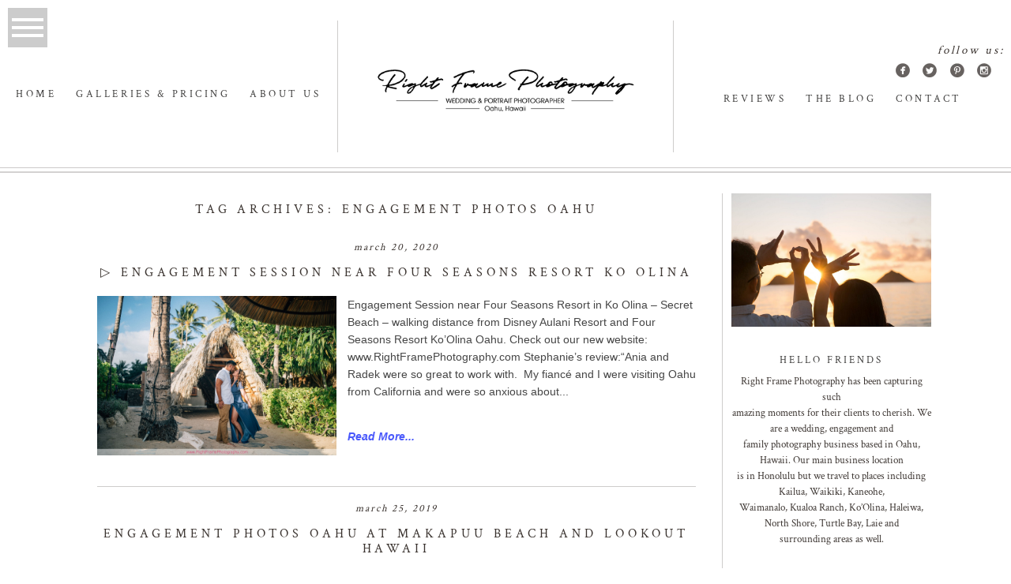

--- FILE ---
content_type: text/html; charset=UTF-8
request_url: https://rightframe.net/tag/engagement-photos-oahu/
body_size: 20080
content:
<!DOCTYPE html><html class="pp-rendered pp-protecting-images" lang="en-US"><head><title>engagement photos oahu | Right Frame Photography</title><meta charset="UTF-8" /><meta http-equiv="X-UA-Compatible" content="IE=edge" /><meta name="viewport" content="width=device-width,initial-scale=1" /><meta name='robots' content='index, follow, max-image-preview:large, max-snippet:-1, max-video-preview:-1' /> <script data-cfasync="false" data-pagespeed-no-defer>var gtm4wp_datalayer_name = "dataLayer";
	var dataLayer = dataLayer || [];</script> <meta name="description" content="Looking for photographers in Oahu, Hawaii? We specialize in honeymoon, portrait, wedding, and family photography. Check out our engagement photos oahu post tag here." /><link rel="canonical" href="https://rightframe.net/tag/engagement-photos-oahu/" /><meta property="og:locale" content="en_US" /><meta property="og:type" content="article" /><meta property="og:title" content="engagement photos oahu | Right Frame Photography" /><meta property="og:description" content="Looking for photographers in Oahu, Hawaii? We specialize in honeymoon, portrait, wedding, and family photography. Check out our engagement photos oahu post tag here." /><meta property="og:url" content="https://rightframe.net/tag/engagement-photos-oahu/" /><meta property="og:site_name" content="Right Frame Photography" /><meta name="twitter:card" content="summary_large_image" /><meta name="twitter:site" content="@rightframe" /> <script type="application/ld+json" class="yoast-schema-graph">{"@context":"https://schema.org","@graph":[{"@type":"CollectionPage","@id":"https://rightframe.net/tag/engagement-photos-oahu/","url":"https://rightframe.net/tag/engagement-photos-oahu/","name":"engagement photos oahu | Right Frame Photography","isPartOf":{"@id":"https://rightframe.net/#website"},"description":"Looking for photographers in Oahu, Hawaii? We specialize in honeymoon, portrait, wedding, and family photography. Check out our engagement photos oahu post tag here.","breadcrumb":{"@id":"https://rightframe.net/tag/engagement-photos-oahu/#breadcrumb"},"inLanguage":"en-US"},{"@type":"BreadcrumbList","@id":"https://rightframe.net/tag/engagement-photos-oahu/#breadcrumb","itemListElement":[{"@type":"ListItem","position":1,"name":"Home","item":"https://rightframe.net/"},{"@type":"ListItem","position":2,"name":"engagement photos oahu"}]},{"@type":"WebSite","@id":"https://rightframe.net/#website","url":"https://rightframe.net/","name":"Right Frame Photography","description":"One of the best Proposal &amp; Family beach portraits photographers in Oahu Hawaii. Specializing in engagement couples wedding maternity senior &amp; vow renewal in Honolulu","publisher":{"@id":"https://rightframe.net/#organization"},"potentialAction":[{"@type":"SearchAction","target":{"@type":"EntryPoint","urlTemplate":"https://rightframe.net/?s={search_term_string}"},"query-input":"required name=search_term_string"}],"inLanguage":"en-US"},{"@type":"Organization","@id":"https://rightframe.net/#organization","name":"Right Frame Photography","url":"https://rightframe.net/","logo":{"@type":"ImageObject","inLanguage":"en-US","@id":"https://rightframe.net/#/schema/logo/image/","url":"https://rightframe.net/wp-content/uploads/2020/09/001_Oahu-Wedding-Photographer-12.jpg","contentUrl":"https://rightframe.net/wp-content/uploads/2020/09/001_Oahu-Wedding-Photographer-12.jpg","width":1800,"height":1200,"caption":"Right Frame Photography"},"image":{"@id":"https://rightframe.net/#/schema/logo/image/"},"sameAs":["https://www.facebook.com/RightFramePhotography","https://x.com/rightframe","https://www.instagram.com/rightframephotographyhawaii/","https://www.linkedin.com/in/rightframephotography/","https://www.pinterest.com/rightframe/","https://www.youtube.com/c/RightFrame/"]}]}</script> <link rel='dns-prefetch' href='//assets.pinterest.com' /><link rel='dns-prefetch' href='//cdnjs.cloudflare.com' /><link rel="alternate" type="application/rss+xml" title="Right Frame Photography &raquo; engagement photos oahu Tag Feed" href="https://rightframe.net/tag/engagement-photos-oahu/feed/" /> <script type="text/javascript">/*  */
window._wpemojiSettings = {"baseUrl":"https:\/\/s.w.org\/images\/core\/emoji\/15.0.3\/72x72\/","ext":".png","svgUrl":"https:\/\/s.w.org\/images\/core\/emoji\/15.0.3\/svg\/","svgExt":".svg","source":{"concatemoji":"https:\/\/rightframe.net\/wp-includes\/js\/wp-emoji-release.min.js?ver=6.5.7"}};
/*! This file is auto-generated */
!function(i,n){var o,s,e;function c(e){try{var t={supportTests:e,timestamp:(new Date).valueOf()};sessionStorage.setItem(o,JSON.stringify(t))}catch(e){}}function p(e,t,n){e.clearRect(0,0,e.canvas.width,e.canvas.height),e.fillText(t,0,0);var t=new Uint32Array(e.getImageData(0,0,e.canvas.width,e.canvas.height).data),r=(e.clearRect(0,0,e.canvas.width,e.canvas.height),e.fillText(n,0,0),new Uint32Array(e.getImageData(0,0,e.canvas.width,e.canvas.height).data));return t.every(function(e,t){return e===r[t]})}function u(e,t,n){switch(t){case"flag":return n(e,"\ud83c\udff3\ufe0f\u200d\u26a7\ufe0f","\ud83c\udff3\ufe0f\u200b\u26a7\ufe0f")?!1:!n(e,"\ud83c\uddfa\ud83c\uddf3","\ud83c\uddfa\u200b\ud83c\uddf3")&&!n(e,"\ud83c\udff4\udb40\udc67\udb40\udc62\udb40\udc65\udb40\udc6e\udb40\udc67\udb40\udc7f","\ud83c\udff4\u200b\udb40\udc67\u200b\udb40\udc62\u200b\udb40\udc65\u200b\udb40\udc6e\u200b\udb40\udc67\u200b\udb40\udc7f");case"emoji":return!n(e,"\ud83d\udc26\u200d\u2b1b","\ud83d\udc26\u200b\u2b1b")}return!1}function f(e,t,n){var r="undefined"!=typeof WorkerGlobalScope&&self instanceof WorkerGlobalScope?new OffscreenCanvas(300,150):i.createElement("canvas"),a=r.getContext("2d",{willReadFrequently:!0}),o=(a.textBaseline="top",a.font="600 32px Arial",{});return e.forEach(function(e){o[e]=t(a,e,n)}),o}function t(e){var t=i.createElement("script");t.src=e,t.defer=!0,i.head.appendChild(t)}"undefined"!=typeof Promise&&(o="wpEmojiSettingsSupports",s=["flag","emoji"],n.supports={everything:!0,everythingExceptFlag:!0},e=new Promise(function(e){i.addEventListener("DOMContentLoaded",e,{once:!0})}),new Promise(function(t){var n=function(){try{var e=JSON.parse(sessionStorage.getItem(o));if("object"==typeof e&&"number"==typeof e.timestamp&&(new Date).valueOf()<e.timestamp+604800&&"object"==typeof e.supportTests)return e.supportTests}catch(e){}return null}();if(!n){if("undefined"!=typeof Worker&&"undefined"!=typeof OffscreenCanvas&&"undefined"!=typeof URL&&URL.createObjectURL&&"undefined"!=typeof Blob)try{var e="postMessage("+f.toString()+"("+[JSON.stringify(s),u.toString(),p.toString()].join(",")+"));",r=new Blob([e],{type:"text/javascript"}),a=new Worker(URL.createObjectURL(r),{name:"wpTestEmojiSupports"});return void(a.onmessage=function(e){c(n=e.data),a.terminate(),t(n)})}catch(e){}c(n=f(s,u,p))}t(n)}).then(function(e){for(var t in e)n.supports[t]=e[t],n.supports.everything=n.supports.everything&&n.supports[t],"flag"!==t&&(n.supports.everythingExceptFlag=n.supports.everythingExceptFlag&&n.supports[t]);n.supports.everythingExceptFlag=n.supports.everythingExceptFlag&&!n.supports.flag,n.DOMReady=!1,n.readyCallback=function(){n.DOMReady=!0}}).then(function(){return e}).then(function(){var e;n.supports.everything||(n.readyCallback(),(e=n.source||{}).concatemoji?t(e.concatemoji):e.wpemoji&&e.twemoji&&(t(e.twemoji),t(e.wpemoji)))}))}((window,document),window._wpemojiSettings);
/*  */</script> <link data-optimized="1" rel='stylesheet' id='pp-front-css-css' href='https://rightframe.net/wp-content/litespeed/css/a1bf86c6b1fcf2243a65b8b4ea9954b5.css?ver=7c7e8' type='text/css' media='all' /><link data-optimized="1" rel='stylesheet' id='sbi_styles-css' href='https://rightframe.net/wp-content/litespeed/css/5f92e2e71f6d3d6ec3b616317a455a5d.css?ver=6bbf3' type='text/css' media='all' /><style id='wp-emoji-styles-inline-css' type='text/css'>img.wp-smiley,img.emoji{display:inline !important;border:none !important;box-shadow:none !important;height:1em !important;width:1em !important;margin:0 .07em !important;vertical-align:-.1em !important;background:0 0 !important;padding:0 !important}</style><link data-optimized="1" rel='stylesheet' id='wp-block-library-css' href='https://rightframe.net/wp-content/litespeed/css/06a8b64d3ec77ea7b74169e276f8a1b3.css?ver=5a706' type='text/css' media='all' /><style id='classic-theme-styles-inline-css' type='text/css'>/*! This file is auto-generated */
.wp-block-button__link{color:#fff;background-color:#32373c;border-radius:9999px;box-shadow:none;text-decoration:none;padding:calc(.667em + 2px) calc(1.333em + 2px);font-size:1.125em}.wp-block-file__button{background:#32373c;color:#fff;text-decoration:none}</style><style id='global-styles-inline-css' type='text/css'>body{--wp--preset--color--black:#000;--wp--preset--color--cyan-bluish-gray:#abb8c3;--wp--preset--color--white:#fff;--wp--preset--color--pale-pink:#f78da7;--wp--preset--color--vivid-red:#cf2e2e;--wp--preset--color--luminous-vivid-orange:#ff6900;--wp--preset--color--luminous-vivid-amber:#fcb900;--wp--preset--color--light-green-cyan:#7bdcb5;--wp--preset--color--vivid-green-cyan:#00d084;--wp--preset--color--pale-cyan-blue:#8ed1fc;--wp--preset--color--vivid-cyan-blue:#0693e3;--wp--preset--color--vivid-purple:#9b51e0;--wp--preset--gradient--vivid-cyan-blue-to-vivid-purple:linear-gradient(135deg,rgba(6,147,227,1) 0%,#9b51e0 100%);--wp--preset--gradient--light-green-cyan-to-vivid-green-cyan:linear-gradient(135deg,#7adcb4 0%,#00d082 100%);--wp--preset--gradient--luminous-vivid-amber-to-luminous-vivid-orange:linear-gradient(135deg,rgba(252,185,0,1) 0%,rgba(255,105,0,1) 100%);--wp--preset--gradient--luminous-vivid-orange-to-vivid-red:linear-gradient(135deg,rgba(255,105,0,1) 0%,#cf2e2e 100%);--wp--preset--gradient--very-light-gray-to-cyan-bluish-gray:linear-gradient(135deg,#eee 0%,#a9b8c3 100%);--wp--preset--gradient--cool-to-warm-spectrum:linear-gradient(135deg,#4aeadc 0%,#9778d1 20%,#cf2aba 40%,#ee2c82 60%,#fb6962 80%,#fef84c 100%);--wp--preset--gradient--blush-light-purple:linear-gradient(135deg,#ffceec 0%,#9896f0 100%);--wp--preset--gradient--blush-bordeaux:linear-gradient(135deg,#fecda5 0%,#fe2d2d 50%,#6b003e 100%);--wp--preset--gradient--luminous-dusk:linear-gradient(135deg,#ffcb70 0%,#c751c0 50%,#4158d0 100%);--wp--preset--gradient--pale-ocean:linear-gradient(135deg,#fff5cb 0%,#b6e3d4 50%,#33a7b5 100%);--wp--preset--gradient--electric-grass:linear-gradient(135deg,#caf880 0%,#71ce7e 100%);--wp--preset--gradient--midnight:linear-gradient(135deg,#020381 0%,#2874fc 100%);--wp--preset--font-size--small:13px;--wp--preset--font-size--medium:20px;--wp--preset--font-size--large:36px;--wp--preset--font-size--x-large:42px;--wp--preset--spacing--20:.44rem;--wp--preset--spacing--30:.67rem;--wp--preset--spacing--40:1rem;--wp--preset--spacing--50:1.5rem;--wp--preset--spacing--60:2.25rem;--wp--preset--spacing--70:3.38rem;--wp--preset--spacing--80:5.06rem;--wp--preset--shadow--natural:6px 6px 9px rgba(0,0,0,.2);--wp--preset--shadow--deep:12px 12px 50px rgba(0,0,0,.4);--wp--preset--shadow--sharp:6px 6px 0px rgba(0,0,0,.2);--wp--preset--shadow--outlined:6px 6px 0px -3px rgba(255,255,255,1),6px 6px rgba(0,0,0,1);--wp--preset--shadow--crisp:6px 6px 0px rgba(0,0,0,1)}:where(.is-layout-flex){gap:.5em}:where(.is-layout-grid){gap:.5em}body .is-layout-flex{display:flex}body .is-layout-flex{flex-wrap:wrap;align-items:center}body .is-layout-flex>*{margin:0}body .is-layout-grid{display:grid}body .is-layout-grid>*{margin:0}:where(.wp-block-columns.is-layout-flex){gap:2em}:where(.wp-block-columns.is-layout-grid){gap:2em}:where(.wp-block-post-template.is-layout-flex){gap:1.25em}:where(.wp-block-post-template.is-layout-grid){gap:1.25em}.has-black-color{color:var(--wp--preset--color--black) !important}.has-cyan-bluish-gray-color{color:var(--wp--preset--color--cyan-bluish-gray) !important}.has-white-color{color:var(--wp--preset--color--white) !important}.has-pale-pink-color{color:var(--wp--preset--color--pale-pink) !important}.has-vivid-red-color{color:var(--wp--preset--color--vivid-red) !important}.has-luminous-vivid-orange-color{color:var(--wp--preset--color--luminous-vivid-orange) !important}.has-luminous-vivid-amber-color{color:var(--wp--preset--color--luminous-vivid-amber) !important}.has-light-green-cyan-color{color:var(--wp--preset--color--light-green-cyan) !important}.has-vivid-green-cyan-color{color:var(--wp--preset--color--vivid-green-cyan) !important}.has-pale-cyan-blue-color{color:var(--wp--preset--color--pale-cyan-blue) !important}.has-vivid-cyan-blue-color{color:var(--wp--preset--color--vivid-cyan-blue) !important}.has-vivid-purple-color{color:var(--wp--preset--color--vivid-purple) !important}.has-black-background-color{background-color:var(--wp--preset--color--black) !important}.has-cyan-bluish-gray-background-color{background-color:var(--wp--preset--color--cyan-bluish-gray) !important}.has-white-background-color{background-color:var(--wp--preset--color--white) !important}.has-pale-pink-background-color{background-color:var(--wp--preset--color--pale-pink) !important}.has-vivid-red-background-color{background-color:var(--wp--preset--color--vivid-red) !important}.has-luminous-vivid-orange-background-color{background-color:var(--wp--preset--color--luminous-vivid-orange) !important}.has-luminous-vivid-amber-background-color{background-color:var(--wp--preset--color--luminous-vivid-amber) !important}.has-light-green-cyan-background-color{background-color:var(--wp--preset--color--light-green-cyan) !important}.has-vivid-green-cyan-background-color{background-color:var(--wp--preset--color--vivid-green-cyan) !important}.has-pale-cyan-blue-background-color{background-color:var(--wp--preset--color--pale-cyan-blue) !important}.has-vivid-cyan-blue-background-color{background-color:var(--wp--preset--color--vivid-cyan-blue) !important}.has-vivid-purple-background-color{background-color:var(--wp--preset--color--vivid-purple) !important}.has-black-border-color{border-color:var(--wp--preset--color--black) !important}.has-cyan-bluish-gray-border-color{border-color:var(--wp--preset--color--cyan-bluish-gray) !important}.has-white-border-color{border-color:var(--wp--preset--color--white) !important}.has-pale-pink-border-color{border-color:var(--wp--preset--color--pale-pink) !important}.has-vivid-red-border-color{border-color:var(--wp--preset--color--vivid-red) !important}.has-luminous-vivid-orange-border-color{border-color:var(--wp--preset--color--luminous-vivid-orange) !important}.has-luminous-vivid-amber-border-color{border-color:var(--wp--preset--color--luminous-vivid-amber) !important}.has-light-green-cyan-border-color{border-color:var(--wp--preset--color--light-green-cyan) !important}.has-vivid-green-cyan-border-color{border-color:var(--wp--preset--color--vivid-green-cyan) !important}.has-pale-cyan-blue-border-color{border-color:var(--wp--preset--color--pale-cyan-blue) !important}.has-vivid-cyan-blue-border-color{border-color:var(--wp--preset--color--vivid-cyan-blue) !important}.has-vivid-purple-border-color{border-color:var(--wp--preset--color--vivid-purple) !important}.has-vivid-cyan-blue-to-vivid-purple-gradient-background{background:var(--wp--preset--gradient--vivid-cyan-blue-to-vivid-purple) !important}.has-light-green-cyan-to-vivid-green-cyan-gradient-background{background:var(--wp--preset--gradient--light-green-cyan-to-vivid-green-cyan) !important}.has-luminous-vivid-amber-to-luminous-vivid-orange-gradient-background{background:var(--wp--preset--gradient--luminous-vivid-amber-to-luminous-vivid-orange) !important}.has-luminous-vivid-orange-to-vivid-red-gradient-background{background:var(--wp--preset--gradient--luminous-vivid-orange-to-vivid-red) !important}.has-very-light-gray-to-cyan-bluish-gray-gradient-background{background:var(--wp--preset--gradient--very-light-gray-to-cyan-bluish-gray) !important}.has-cool-to-warm-spectrum-gradient-background{background:var(--wp--preset--gradient--cool-to-warm-spectrum) !important}.has-blush-light-purple-gradient-background{background:var(--wp--preset--gradient--blush-light-purple) !important}.has-blush-bordeaux-gradient-background{background:var(--wp--preset--gradient--blush-bordeaux) !important}.has-luminous-dusk-gradient-background{background:var(--wp--preset--gradient--luminous-dusk) !important}.has-pale-ocean-gradient-background{background:var(--wp--preset--gradient--pale-ocean) !important}.has-electric-grass-gradient-background{background:var(--wp--preset--gradient--electric-grass) !important}.has-midnight-gradient-background{background:var(--wp--preset--gradient--midnight) !important}.has-small-font-size{font-size:var(--wp--preset--font-size--small) !important}.has-medium-font-size{font-size:var(--wp--preset--font-size--medium) !important}.has-large-font-size{font-size:var(--wp--preset--font-size--large) !important}.has-x-large-font-size{font-size:var(--wp--preset--font-size--x-large) !important}.wp-block-navigation a:where(:not(.wp-element-button)){color:inherit}:where(.wp-block-post-template.is-layout-flex){gap:1.25em}:where(.wp-block-post-template.is-layout-grid){gap:1.25em}:where(.wp-block-columns.is-layout-flex){gap:2em}:where(.wp-block-columns.is-layout-grid){gap:2em}.wp-block-pullquote{font-size:1.5em;line-height:1.6}</style><link data-optimized="1" rel='stylesheet' id='pl-style-css' href='https://rightframe.net/wp-content/litespeed/css/2ff19b1461653204af316afad3f59f07.css?ver=62141' type='text/css' media='all' /> <script data-optimized="1" type="text/javascript" src="https://rightframe.net/wp-content/litespeed/js/1c3ebbad3f2f3e50e89db3afdbc03bba.js?ver=16e34" id="pl-script-js"></script> <script type="text/javascript" src="https://rightframe.net/wp-includes/js/jquery/jquery.min.js?ver=3.7.1" id="jquery-core-js"></script> <script data-optimized="1" type="text/javascript" src="https://rightframe.net/wp-content/litespeed/js/4532206c448aa8aa581b7e9aac6677b1.js?ver=60cbc" id="jquery-migrate-js"></script> <script type="text/javascript" src="https://cdnjs.cloudflare.com/ajax/libs/picturefill/3.0.1/picturefill.min.js?ver=3.0.1" id="picturefill-js"></script> <link rel="https://api.w.org/" href="https://rightframe.net/wp-json/" /><link rel="alternate" type="application/json" href="https://rightframe.net/wp-json/wp/v2/tags/380" /><link rel="EditURI" type="application/rsd+xml" title="RSD" href="https://rightframe.net/xmlrpc.php?rsd" /><meta name="generator" content="WordPress 6.5.7" /><style id="ctkstyle1">.css-1wcgmh3,[data-css-1wcgmh3],.css-1pqdogg,[data-css-1pqdogg],.css-160g39y,[data-css-160g39y],.pp-rendered .css-1gbyj3t,.pp-rendered [data-css-1gbyj3t],.css-1gbyj3t,[data-css-1gbyj3t],.is-widget-loading,a.pp-pinterest-profile,img.lazyload{background-image:none !important;background:0 0 !important}.fa,.fab,.fas{visibility:hidden !important}</style> <script async src="https://www.googletagmanager.com/gtag/js?id=AW-993860768"></script> <script>window.dataLayer = window.dataLayer || [];
  function gtag(){dataLayer.push(arguments);}
  gtag('js', new Date());

  gtag('config', 'AW-993860768');</script> 
 <script data-cfasync="false" data-pagespeed-no-defer>var dataLayer_content = {"pagePostType":"post","pagePostType2":"tag-post"};
	dataLayer.push( dataLayer_content );</script> <script type="text/javascript">console.warn && console.warn("[GTM4WP] Google Tag Manager container code placement set to OFF !!!");
	console.warn && console.warn("[GTM4WP] Data layer codes are active but GTM container must be loaded using custom coding !!!");</script> <link  rel="stylesheet"> <script type="text/javascript">window.PROPHOTO || (window.PROPHOTO = {});
window.PROPHOTO.imgProtection = {"level":"clicks"};</script><script type="text/javascript">window.PROPHOTO || (window.PROPHOTO = {});
window.PROPHOTO.designId = "7366e176-1e4b-436f-b8a1-9297989cfcce";
window.PROPHOTO.layoutId = "c2cccd04-8148-4784-a701-12edd55447e6";</script><link rel="icon" href="https://rightframe.net/wp-content/uploads/2020/09/cropped-001_Oahu-Wedding-Photographer-12-50x50.jpg" sizes="32x32" /><link rel="icon" href="https://rightframe.net/wp-content/uploads/2020/09/cropped-001_Oahu-Wedding-Photographer-12-300x300.jpg" sizes="192x192" /><link rel="apple-touch-icon" href="https://rightframe.net/wp-content/uploads/2020/09/cropped-001_Oahu-Wedding-Photographer-12-300x300.jpg" /><meta name="msapplication-TileImage" content="https://rightframe.net/wp-content/uploads/2020/09/cropped-001_Oahu-Wedding-Photographer-12-300x300.jpg" /><link data-optimized="1" rel="stylesheet" href="https://rightframe.net/wp-content/litespeed/css/16b8d19dd021151c178db203c9bb18e1.css?ver=b18e1" /><link data-optimized="1" rel="stylesheet" href="https://rightframe.net/wp-content/litespeed/css/40f84e7d96c21d18fd5c6fdb71018f1a.css?ver=18f1a" /><link data-optimized="1" href="https://rightframe.net/wp-content/litespeed/css/73724ad34703f540ec21984ce5aa22b7.css?ver=a22b7" rel="stylesheet"><link rel="alternate" href="https://rightframe.net/feed/" type="application/rss+xml" title="Right Frame Photography Posts RSS feed"/><link rel="pingback" href="https://rightframe.net/xmlrpc.php"/>
 <script>(function(w,d,s,l,i){w[l]=w[l]||[];w[l].push({'gtm.start':
	new Date().getTime(),event:'gtm.js'});var f=d.getElementsByTagName(s)[0],
	j=d.createElement(s),dl=l!='dataLayer'?'&l='+l:'';j.async=true;j.src=
	'https://www.googletagmanager.com/gtm.js?id='+i+dl;f.parentNode.insertBefore(j,f);
	})(window,document,'script','dataLayer','GTM-MCMJN23G');</script> </head><body id="body" class="archive tag tag-engagement-photos-oahu tag-380 wp-embed-responsive thread-comments css-1doqlwt"><div id="fb-root"></div> <script>(function(d, s, id) {
            var js, fjs = d.getElementsByTagName(s)[0];
            if (d.getElementById(id)) return;
            js = d.createElement(s); js.id = id;
            js.src = "//connect.facebook.net/en_US/sdk.js#xfbml=1&version=v2.4";
            fjs.parentNode.insertBefore(js, fjs);
        });</script> <script type="text/javascript">(function(d, ua) {
            var iOS = ua.match(/iP(ad|hone)/i) ? ' is-iOS' : '';
            d.body.className = d.body.className.replace('no-js','js') + iOS;
        }(document, window.navigator.userAgent));</script> <script>window.twttr = (function(d, s, id) {
        var js, fjs = d.getElementsByTagName(s)[0],
            t = window.twttr || {};
        if (d.getElementById(id)) return t;
        js = d.createElement(s);
        js.id = id;
        js.src = "https://platform.twitter.com/widgets.js";
        fjs.parentNode.insertBefore(js, fjs);
        t._e = [];
        t.ready = function(f) {
            t._e.push(f);
        };
        return t;
        });</script> <div class="pp-slideover pp-slideover--left"><div class="css-16j49jd own-css pp-block _eb85e62e-f080-41ab-b9c6-a799a99a5e4c" data-index="0"><div class="row no-gutters css-1w7ik8a pp-row _18b8e3df-b858-4f96-ab1b-71f24744d221 _eb85e62e-f080-41ab-b9c6-a799a99a5e4c__row"><div class="pp-column _6db47013-dbff-4fed-8e06-b3276a64d0b7 _eb85e62e-f080-41ab-b9c6-a799a99a5e4c__column _18b8e3df-b858-4f96-ab1b-71f24744d221__column col-xs-12 col-sm-12 col-md-12 col-lg-12"><div class="css-1idj3bk pp-column__inner _6db47013-dbff-4fed-8e06-b3276a64d0b7__inner _eb85e62e-f080-41ab-b9c6-a799a99a5e4c__column__inner _18b8e3df-b858-4f96-ab1b-71f24744d221__column__inner"><div data-id="fbff52ec-126f-46b4-a849-f90a8c2462fd" data-vertical-offset="" class="pp-module _fbff52ec-126f-46b4-a849-f90a8c2462fd _eb85e62e-f080-41ab-b9c6-a799a99a5e4c__module _18b8e3df-b858-4f96-ab1b-71f24744d221__module _6db47013-dbff-4fed-8e06-b3276a64d0b7__module css-7k4613 pp-module--menu"><nav class="pp-menu pp-menu--vertical _fbff52ec-126f-46b4-a849-f90a8c2462fd css-1thl07r"><ul class="pp-menu-items"><li class="_07391e2c-0a1b-4a55-a485-a376e66e5788 pp-menu-item--home pp-menu-item"><a href="https://rightframe.net/" target="_self">Home</a></li><li class="_56720a41-b073-46bf-b68d-c783ff7d02f2 pp-menu-item--page pp-menu-item"><a href="https://rightframe.net/about/" target="_self">About us</a></li><li class="_6a96accd-802f-4e17-9742-9f16d6306f6e pp-menu-item--page pp-menu-item has-children"><a href="https://rightframe.net/oahu-photographer-packages/" target="_self">Galleries &amp; Pricing</a><ul class="pp-menu-items"><li class="_b1395e31-a6da-4ad0-9abd-6b2c06a5af9f pp-menu-item--page pp-menu-item"><a href="https://rightframe.net/oahu-engagement-photographer/" target="_self">- Couples</a></li><li class="_a1c8f422-c1d2-464e-a3ac-ede758ef292c pp-menu-item--page pp-menu-item"><a href="https://rightframe.net/oahu-family-photographer/" target="_self">- Family Portraits</a></li><li class="_73bf0161-ab52-4716-85ac-4798069bfb42 pp-menu-item--page pp-menu-item"><a href="https://rightframe.net/oahu-maternity-photographer/" target="_self">- Maternity</a></li><li class="_0bab281d-a687-477e-adbf-cac620c9503b pp-menu-item--page pp-menu-item"><a href="https://rightframe.net/oahu-senior-portraits-photographer/" target="_self">- Senior Portraits</a></li><li class="_80a18706-fd2a-4c7d-97e4-8f64239cc1a1 pp-menu-item--page pp-menu-item"><a href="https://rightframe.net/oahu-proposal-photographer/" target="_self">- Surprise Proposals</a></li><li class="_5b872bf3-e08c-469c-a0ac-264e54c68922 pp-menu-item--page pp-menu-item"><a href="https://rightframe.net/oahu-vow-renewal-photography/" target="_self">- Vow Renewals</a></li><li class="_708d630c-0d12-4ecb-b13c-67aa0ccf7d24 pp-menu-item--page pp-menu-item"><a href="https://rightframe.net/oahu-wedding-photographer/" target="_self">- Weddings</a></li></ul></li><li class="_2f88cdee-29bc-4d6a-80b0-32e5fe8397d9 pp-menu-item--page pp-menu-item"><a href="https://rightframe.net/oahu-wedding-family-photographer-reviews/" target="_self">Reviews</a></li><li class="_eb139860-10eb-4c81-9e2c-fd4a6be011bf pp-menu-item--blog pp-menu-item"><a href="https://rightframe.net/blog/" target="_self">The Blog - recent posts</a></li><li class="_44400191-835e-49d3-b6fc-6d1496ef408d pp-menu-item--page pp-menu-item"><a href="https://rightframe.net/contact/" target="_self">Contact Us</a></li><li class="_cb8d87d2-327a-49d7-82a4-6871fad58191 pp-menu-item--call-telephone pp-menu-item"><a href="tel:808-724-0900">Call me</a></li></ul></nav></div></div><style class="entity-custom-css"></style></div><style class="entity-custom-css"></style></div><style class="entity-custom-css"></style></div></div><span class="pp-hamburger css-1ezhgr2 pp-hamburger--left"><span data-tile-id="46b0d2f9-959a-4381-af02-dfc78b3ca281" class="css-hmu8yp pp-tile own-css _46b0d2f9-959a-4381-af02-dfc78b3ca281"><span class="_f8ce5cfc-cfea-4c8b-879d-ab82707d4ee4 pp-tile__layer pp-tile__layer--shape css-zl5suf"><span class="pp-tile__layer__inner"></span></span><span class="_f69b93d8-5732-4b04-96bc-85fbd28514bb pp-tile__layer pp-tile__layer--shape css-1dwvu88"><span class="pp-tile__layer__inner"></span></span><span class="_43f37107-639f-4934-ae95-c2655dc34f27 pp-tile__layer pp-tile__layer--shape css-privdn"><span class="pp-tile__layer__inner"></span></span><span class="_b529ec9e-3b32-4afd-826e-dd6367811cc6 pp-tile__layer pp-tile__layer--shape css-lu2j1f"><span class="pp-tile__layer__inner"></span></span></span></span><div class="pp-layout _c2cccd04-8148-4784-a701-12edd55447e6"><div class="pp-block-wrap"><div class="css-1df51i5 own-css pp-block _cc690b7f-275e-46f1-ad6e-c076402c7dd6" data-index="0"><div class="row no-gutters css-as9863 pp-row _7cae29c2-06c8-44f1-8f3a-fa79a19672fb _cc690b7f-275e-46f1-ad6e-c076402c7dd6__row"><div class="pp-column _420f8605-0eac-49b1-8d18-d78c53f82911 _cc690b7f-275e-46f1-ad6e-c076402c7dd6__column _7cae29c2-06c8-44f1-8f3a-fa79a19672fb__column col-xs-12 col-sm-12 col-md-4 col-lg-4"><div class="css-1m3wvyv pp-column__inner _420f8605-0eac-49b1-8d18-d78c53f82911__inner _cc690b7f-275e-46f1-ad6e-c076402c7dd6__column__inner _7cae29c2-06c8-44f1-8f3a-fa79a19672fb__column__inner"><div data-id="33877676-87a5-4888-8f60-ccebe634b583" data-vertical-offset="" class="pp-module _33877676-87a5-4888-8f60-ccebe634b583 _cc690b7f-275e-46f1-ad6e-c076402c7dd6__module _7cae29c2-06c8-44f1-8f3a-fa79a19672fb__module _420f8605-0eac-49b1-8d18-d78c53f82911__module css-dddurv pp-module--menu"><nav class="pp-menu pp-menu--horizontal _33877676-87a5-4888-8f60-ccebe634b583 css-1qg1l5a"><ul class="pp-menu-items"><li class="_08ba4671-e229-4c34-a2af-9495913a37a2 pp-menu-item--home pp-menu-item"><a href="https://rightframe.net/" target="_self">Home</a></li><li class="_82e91811-c2eb-4f48-95a9-7c5547370e1e pp-menu-item--page pp-menu-item has-children"><a href="https://rightframe.net/oahu-photographer-packages/" target="_self">Galleries &amp; Pricing</a><ul class="pp-menu-items"><li class="_af9f70d5-7a82-4876-adb5-0acbb530dd44 pp-menu-item--page pp-menu-item"><a href="https://rightframe.net/oahu-engagement-photographer/" target="_self">Couples</a></li><li class="_c74b773a-bc7d-472d-b221-445cf359afbe pp-menu-item--page pp-menu-item"><a href="https://rightframe.net/oahu-family-photographer/" target="_self">Family Portraits</a></li><li class="_340463e1-a289-489f-b5fd-5ea2f4d3d2b1 pp-menu-item--page pp-menu-item"><a href="https://rightframe.net/oahu-maternity-photographer/" target="_self">Maternity</a></li><li class="_c8c52998-8a8d-4a20-80b1-e05c17c06727 pp-menu-item--page pp-menu-item"><a href="https://rightframe.net/oahu-senior-portraits-photographer/" target="_self">Senior Portraits</a></li><li class="_a604cac6-a9f7-420f-9388-510bf29fbcec pp-menu-item--page pp-menu-item"><a href="https://rightframe.net/oahu-proposal-photographer/" target="_self">Surprise Proposals</a></li><li class="_4c363666-0fe0-4ac2-81e2-ef8e44fccce9 pp-menu-item--page pp-menu-item"><a href="https://rightframe.net/oahu-vow-renewal-photography/" target="_self">Vow Renewals</a></li><li class="_9b73783f-60a1-4918-bd69-c39c43012a19 pp-menu-item--page pp-menu-item"><a href="https://rightframe.net/oahu-wedding-photographer/" target="_self">Weddings</a></li></ul></li><li class="_af441c39-ad67-4ae8-975f-6bbf39a1847e pp-menu-item--page pp-menu-item"><a href="https://rightframe.net/about/" target="_self">About us</a></li></ul></nav></div></div><style class="entity-custom-css"></style></div><div class="pp-column _eac1486e-8a98-4be5-bf13-7986a6c714a5 _cc690b7f-275e-46f1-ad6e-c076402c7dd6__column _7cae29c2-06c8-44f1-8f3a-fa79a19672fb__column col-xs-12 col-sm-12 col-md-4 col-lg-4"><div class="css-1decdm8 pp-column__inner _eac1486e-8a98-4be5-bf13-7986a6c714a5__inner _cc690b7f-275e-46f1-ad6e-c076402c7dd6__column__inner _7cae29c2-06c8-44f1-8f3a-fa79a19672fb__column__inner"><div data-id="baad4a49-8285-4d7e-b5fd-6ae36ada49d5" data-vertical-offset="" class="pp-module _baad4a49-8285-4d7e-b5fd-6ae36ada49d5 _cc690b7f-275e-46f1-ad6e-c076402c7dd6__module _7cae29c2-06c8-44f1-8f3a-fa79a19672fb__module _eac1486e-8a98-4be5-bf13-7986a6c714a5__module css-1smx4vg pp-module--graphic"><section class="css-r6nnrt pp-graphics"><div class="pp-graphic" style="max-width:1297px;width:100%"><img alt="Oahu Family Photographers" class="" src="https://rightframe.net/wp-content/uploads/2020/08/logo-rf_3%28pp_w1600_h403%29.png" srcset="https://rightframe.net/wp-content/uploads/2020/08/logo-rf_3%28pp_w480_h121%29.png 480w, https://rightframe.net/wp-content/uploads/2020/08/logo-rf_3%28pp_w768_h193%29.png 768w, https://rightframe.net/wp-content/uploads/2020/08/logo-rf_3%28pp_w992_h250%29.png 992w, https://rightframe.net/wp-content/uploads/2020/08/logo-rf_3%28pp_w1200_h302%29.png 1200w, https://rightframe.net/wp-content/uploads/2020/08/logo-rf_3%28pp_w1600_h403%29.png 1600w, https://rightframe.net/wp-content/uploads/2020/08/logo-rf_3.png 2594w" data-pfsrcset="https://rightframe.net/wp-content/uploads/2020/08/logo-rf_3%28pp_w480_h121%29.png 480w, https://rightframe.net/wp-content/uploads/2020/08/logo-rf_3%28pp_w768_h193%29.png 768w, https://rightframe.net/wp-content/uploads/2020/08/logo-rf_3%28pp_w992_h250%29.png 992w, https://rightframe.net/wp-content/uploads/2020/08/logo-rf_3%28pp_w1200_h302%29.png 1200w, https://rightframe.net/wp-content/uploads/2020/08/logo-rf_3%28pp_w1600_h403%29.png 1600w, https://rightframe.net/wp-content/uploads/2020/08/logo-rf_3.png 2594w" sizes="(max-width: 2594px) 100vw, 2594px" /></div></section></div></div><style class="entity-custom-css">.pp-rendered ._eac1486e-8a98-4be5-bf13-7986a6c714a5{border-left-style:solid;border-left-width:thin;border-left-color:#cecccb;border-right-style:solid;border-right-width:thin;border-right-color:#cecccb}</style></div><div class="pp-column _60de6575-7f56-422a-953a-285852e6aa36 _cc690b7f-275e-46f1-ad6e-c076402c7dd6__column _7cae29c2-06c8-44f1-8f3a-fa79a19672fb__column col-xs-12 col-sm-12 col-md-4 col-lg-4"><div class="css-1nd35ep pp-column__inner _60de6575-7f56-422a-953a-285852e6aa36__inner _cc690b7f-275e-46f1-ad6e-c076402c7dd6__column__inner _7cae29c2-06c8-44f1-8f3a-fa79a19672fb__column__inner"><div data-id="acb61a62-ac85-4546-93da-d5c02234ae10" data-vertical-offset="" class="pp-module _acb61a62-ac85-4546-93da-d5c02234ae10 _cc690b7f-275e-46f1-ad6e-c076402c7dd6__module _7cae29c2-06c8-44f1-8f3a-fa79a19672fb__module _60de6575-7f56-422a-953a-285852e6aa36__module css-15b066j pp-module--text pp-module--is-dynamic"><div class="pp-text-module-body"><div><p>  Follow us:</p></div></div></div><div data-id="8054600e-78ea-43a6-8b2a-9123e022a804" data-vertical-offset="" class="pp-module _8054600e-78ea-43a6-8b2a-9123e022a804 _cc690b7f-275e-46f1-ad6e-c076402c7dd6__module _7cae29c2-06c8-44f1-8f3a-fa79a19672fb__module _60de6575-7f56-422a-953a-285852e6aa36__module css-1qx0xy8 pp-module--graphic"><section class="css-y4r8hi pp-graphics"><div class="pp-graphic" style="max-width:18px;width:21%"><a href="https://www.facebook.com/RightFramePhotography" target="_blank"><img alt="" class="" src="https://rightframe.net/wp-content/uploads/2020/08/1456540461-TLB003-Landing-Social-FB.png" sizes="(max-width: 36px) 100vw, 36px" /></a></div><div class="pp-graphic" style="max-width:18px;width:21%"><a href="https://twitter.com/rightframe" target="_blank"><img alt="" class="" src="https://rightframe.net/wp-content/uploads/2020/08/1456540472-TLB003-Landing-Social-twitter.jpg" sizes="(max-width: 36px) 100vw, 36px" /></a></div><div class="pp-graphic" style="max-width:18px;width:21%"><a href="https://www.pinterest.com/rightframe/boards/" target="_blank"><img alt="" class="" src="https://rightframe.net/wp-content/uploads/2020/08/1456540482-TLB003-Landing-Social-pinterest.jpg" sizes="(max-width: 36px) 100vw, 36px" /></a></div><div class="pp-graphic" style="max-width:18px;width:21%"><a href="https://www.instagram.com/rightframephotographyhawaii/" target="_blank"><img alt="" class="" src="https://rightframe.net/wp-content/uploads/2020/08/1456540489-TLB003-Landing-Social-instagram.jpg" sizes="(max-width: 36px) 100vw, 36px" /></a></div><div class="pp-graphic" style="max-width:0px;width:0%"><div></div></div></section></div><div data-id="2a38df79-4ec1-4e92-a5b4-5a3bfc3c01cb" data-vertical-offset="" class="pp-module _2a38df79-4ec1-4e92-a5b4-5a3bfc3c01cb _cc690b7f-275e-46f1-ad6e-c076402c7dd6__module _7cae29c2-06c8-44f1-8f3a-fa79a19672fb__module _60de6575-7f56-422a-953a-285852e6aa36__module css-dddurv pp-module--menu"><nav class="pp-menu pp-menu--horizontal _2a38df79-4ec1-4e92-a5b4-5a3bfc3c01cb css-1qg1l5a"><ul class="pp-menu-items"><li class="_03b21265-23ca-4ffe-8d30-cbf110f42766 pp-menu-item--page pp-menu-item"><a href="https://rightframe.net/oahu-wedding-family-photographer-reviews/" target="_self">Reviews</a></li><li class="_6a1188b2-c672-45ed-9529-0de85908cab0 pp-menu-item--page pp-menu-item has-children"><a href="https://rightframe.net/blog/" target="_self">The Blog</a><ul class="pp-menu-items"><li class="_b094d049-6b06-44f0-a7b7-d2be4b779c17 pp-menu-item--category pp-menu-item"><a href="https://rightframe.net/family/" target="_self">Family Portraits</a></li><li class="_431f87f5-696a-4847-8a21-150d56980e84 pp-menu-item--category pp-menu-item"><a href="https://rightframe.net/engagements/" target="_self">Engagements / Couples</a></li><li class="_5dafc79b-7912-46a9-abd5-a7325f956897 pp-menu-item--category pp-menu-item"><a href="https://rightframe.net/maternity/" target="_self">Maternity</a></li><li class="_5377f934-09bc-4a5d-9554-12bc91d0a791 pp-menu-item--category pp-menu-item"><a href="https://rightframe.net/seniors/" target="_self">Senior Portraits</a></li><li class="_7171caca-fa89-4805-a2e9-a67aa26450aa pp-menu-item--category pp-menu-item"><a href="https://rightframe.net/surprise-proposals/" target="_self">Surprise Proposals</a></li><li class="_c2fd74da-c5f5-44af-ac54-27983c3760af pp-menu-item--category pp-menu-item"><a href="https://rightframe.net/vow-renewals/" target="_self">Vow Renewals</a></li><li class="_5c9c6596-cd2a-4f8f-a2b9-e43de34bb440 pp-menu-item--category pp-menu-item"><a href="https://rightframe.net/weddings/" target="_self">Weddings</a></li></ul></li><li class="_ca106f46-3251-4fff-9c08-c6b69b00513a pp-menu-item--page pp-menu-item"><a href="https://rightframe.net/contact/" target="_self">Contact</a></li></ul></nav></div></div><style class="entity-custom-css"></style></div><style class="entity-custom-css"></style></div><div class="row no-gutters css-11yo2pq pp-row _92559d72-a2c7-4da6-ac1e-07f316228b02 _cc690b7f-275e-46f1-ad6e-c076402c7dd6__row"><div class="pp-column _cc7e5454-3c96-4f53-ab51-3bd8c261d6e0 _cc690b7f-275e-46f1-ad6e-c076402c7dd6__column _92559d72-a2c7-4da6-ac1e-07f316228b02__column col-xs-12 col-sm-12 col-md-12 col-lg-12"><div class="css-14ikcf2 pp-column__inner _cc7e5454-3c96-4f53-ab51-3bd8c261d6e0__inner _cc690b7f-275e-46f1-ad6e-c076402c7dd6__column__inner _92559d72-a2c7-4da6-ac1e-07f316228b02__column__inner"></div><style class="entity-custom-css"></style></div><style class="entity-custom-css"></style></div><style class="entity-custom-css"></style></div><div class="css-1df51i5 own-css pp-block _e1e0423e-a00c-4d2a-bbeb-00333cd8a7e2" data-index="0"><div class="row no-gutters css-11emhyf pp-row _153ac2c5-ec1f-4694-a59b-0ad81f7fa318 _e1e0423e-a00c-4d2a-bbeb-00333cd8a7e2__row"><div class="pp-column _81bae383-34a6-4870-b019-e71a5d8cd678 _e1e0423e-a00c-4d2a-bbeb-00333cd8a7e2__column _153ac2c5-ec1f-4694-a59b-0ad81f7fa318__column col-xs-12 col-sm-12 col-md-9 col-lg-9"><div class="css-ghcu7s pp-column__inner _81bae383-34a6-4870-b019-e71a5d8cd678__inner _e1e0423e-a00c-4d2a-bbeb-00333cd8a7e2__column__inner _153ac2c5-ec1f-4694-a59b-0ad81f7fa318__column__inner"><div data-vertical-offset="" class="pp-module _ee846f1e-bdd4-4119-b562-b6917f30ebf0 _e1e0423e-a00c-4d2a-bbeb-00333cd8a7e2__module _153ac2c5-ec1f-4694-a59b-0ad81f7fa318__module _81bae383-34a6-4870-b019-e71a5d8cd678__module css-ereqav pp-module--wordpress-content"><div class="wrap css-wco5ba"><div class="page-title-wrap"><h1 class="css-fudq7b">Tag Archives: <span>engagement photos oahu</span></h1></div><article id="article-13907" class="post-13907 post type-post status-publish format-standard hentry category-engagements tag-couples-pictures-oahu tag-engagement-photographer-honolulu tag-engagement-photography-oahu tag-engagement-photos-in-hawaii tag-engagement-photos-oahu tag-engagement-pictures-honolulu-hawaii tag-engagement-session-near-four-seasons-resort-ko-olina tag-engagements-in-hawaii tag-honolulu-engagement-photographers tag-wedding-engagement-pictures"><div class="article-wrap"><div class="article-wrap-inner"><div class="article-header "><span class="article-date article-meta-item"><time class="updated undefined" datetime="2020-03-20">March 20, 2020</time></span><div class="article-title-wrap"><h3 class="article-title entry-title fonts-474310e6-9eb0-45e3-977d-4e86a569a9d5"><a href="https://rightframe.net/engagement-session-near-four-seasons-resort-ko-olina/" title="Permalink to ▷ Engagement Session near Four Seasons Resort Ko Olina" rel="bookmark">▷ Engagement Session near Four Seasons Resort Ko Olina</a></h3></div></div><div class="article-content article-content--excerpt"><a class="excerpt-image excerpt-image-left excerpt-image-medium" href="https://rightframe.net/engagement-session-near-four-seasons-resort-ko-olina/"><img src="https://rightframe.net/wp-content/uploads/2020/03/001_Engagement-Session-near-Four-Seasons-Resort-Ko-Olina.jpg"></a><div class="article-content--excerpt__inner undefined"><p>Engagement Session near Four Seasons Resort in Ko Olina – Secret Beach – walking distance from Disney Aulani Resort and Four Seasons Resort Ko’Olina Oahu. Check out our new website: www.RightFramePhotography.com Stephanie’s review:“Ania and Radek were so great to work with.  My fiancé and I were visiting Oahu from California and were so anxious about...</p></div><div class="read-more-wrap"><a href="https://rightframe.net/engagement-session-near-four-seasons-resort-ko-olina/"><span class="">Read More...</span></a></div></div></div><div class="article-footer"></div></div></article><article id="article-12183" class="post-12183 post type-post status-publish format-standard hentry category-engagements tag-engagement-photo-locations-oahu tag-engagement-photography-oahu tag-engagement-photos-oahu tag-oahu-couples-photography tag-oahu-engagement-photographer tag-oahu-engagement-photographers tag-oahu-honeymoon-photographers tag-oahu-photographers-for-couples tag-photographer-in-hawaii-oahu tag-photographers-in-waikiki"><div class="article-wrap"><div class="article-wrap-inner"><div class="article-header "><span class="article-date article-meta-item"><time class="updated undefined" datetime="2019-03-25">March 25, 2019</time></span><div class="article-title-wrap"><h3 class="article-title entry-title fonts-474310e6-9eb0-45e3-977d-4e86a569a9d5"><a href="https://rightframe.net/engagement-photos-oahu-makapuu-beach-lookout-hawaii/" title="Permalink to Engagement Photos Oahu at Makapuu Beach and Lookout Hawaii" rel="bookmark">Engagement Photos Oahu at Makapuu Beach and Lookout Hawaii</a></h3></div></div><div class="article-content article-content--excerpt"><a class="excerpt-image excerpt-image-left excerpt-image-medium" href="https://rightframe.net/engagement-photos-oahu-makapuu-beach-lookout-hawaii/"><img src="https://rightframe.net/wp-content/uploads/2019/03/020_Engagement-Photos-Oahu-Makapuu-Beach-Lookout-Hawaii.jpg"></a><div class="article-content--excerpt__inner undefined"><p>Amanda’s Oahu engagement photos was shoot at Makapuu Beach and Makapu’u Lookout, Oahu Hawaii.Oahu Engagement Photographers | Right Frame Photography TESTIMONIALS: “My fiancé and I were vacationing in Waikiki Beach so we thought having our engagement photos there would be a great idea since Hawaii has the most beautiful beaches. We found Right Frame Photography through Yelp...</p></div><div class="read-more-wrap"><a href="https://rightframe.net/engagement-photos-oahu-makapuu-beach-lookout-hawaii/"><span class="">Read More...</span></a></div></div></div><div class="article-footer"></div></div></article><article id="article-10776" class="post-10776 post type-post status-publish format-standard hentry category-engagements tag-engagement-photos-oahu tag-hawaii-engagement-photographer tag-honolulu-engagement-photographer tag-kailua-photographer tag-lanikai-beach tag-lanikai-beach-engagement tag-lanikai-beach-engagement-session tag-lanikai-beach-photographer tag-lanikai-engagement-session tag-oahu-engagement-photographer"><div class="article-wrap"><div class="article-wrap-inner"><div class="article-header "><span class="article-date article-meta-item"><time class="updated undefined" datetime="2018-05-20">May 20, 2018</time></span><div class="article-title-wrap"><h3 class="article-title entry-title fonts-474310e6-9eb0-45e3-977d-4e86a569a9d5"><a href="https://rightframe.net/lanikai-beach-engagement-session-oahu-hawaii/" title="Permalink to Lanikai Beach Engagement Session Oahu Hawaii" rel="bookmark">Lanikai Beach Engagement Session Oahu Hawaii</a></h3></div></div><div class="article-content article-content--excerpt"><a class="excerpt-image excerpt-image-left excerpt-image-medium" href="https://rightframe.net/lanikai-beach-engagement-session-oahu-hawaii/"><img src="https://rightframe.net/wp-content/uploads/2018/05/001_Lanikai-Beach-Engagement-Session-Oahu-Hawaii.jpg"></a><div class="article-content--excerpt__inner undefined"><p>Jenna’s Engagement Photos was shoot at Lanikai Beach, Kailua, Oahu, Hawaii. Honolulu Engagement Photographer | Right Frame Photography Jenna’s review: “We used Right Frame Photography for our engagement photos, and I am so thankful we did! We live on island, and wanted to do our photos at a beach in our town. It rained every week...</p></div><div class="read-more-wrap"><a href="https://rightframe.net/lanikai-beach-engagement-session-oahu-hawaii/"><span class="">Read More...</span></a></div></div></div><div class="article-footer"></div></div></article><article id="article-9771" class="post-9771 post type-post status-publish format-standard hentry category-engagements tag-engagement-in-haleiwa tag-engagement-photos-oahu tag-engagement-pictures-in-haleiwa tag-haleiwa-engagement-photography tag-haleiwa-engagement-photos tag-haleiwa-engagement-session tag-hawaii-engagement-photographer tag-hawaii-engagement-photography tag-oahu-couples-photography tag-oahu-engagement-photographer"><div class="article-wrap"><div class="article-wrap-inner"><div class="article-header "><span class="article-date article-meta-item"><time class="updated undefined" datetime="2017-03-23">March 23, 2017</time></span><div class="article-title-wrap"><h3 class="article-title entry-title fonts-474310e6-9eb0-45e3-977d-4e86a569a9d5"><a href="https://rightframe.net/engagement-pictures-in-haleiwa-town-oahu/" title="Permalink to Engagement Pictures in Haleiwa Town Oahu" rel="bookmark">Engagement Pictures in Haleiwa Town Oahu</a></h3></div></div><div class="article-content article-content--excerpt"><a class="excerpt-image excerpt-image-left excerpt-image-medium" href="https://rightframe.net/engagement-pictures-in-haleiwa-town-oahu/"><img src="https://rightframe.net/wp-content/uploads/2017/03/066_Engagement-Pictures-in-Haleiwa-Town-Oahu.jpg"></a><div class="article-content--excerpt__inner undefined"><p>Shelby &amp; Dane’s engagement photo session in Haleiwa Town and sunset Papailoa Beach, North Shore Oahu. Oahu Engagement Photographer | Right Frame Photography</p></div><div class="read-more-wrap"><a href="https://rightframe.net/engagement-pictures-in-haleiwa-town-oahu/"><span class="">Read More...</span></a></div></div></div><div class="article-footer"></div></div></article><article id="article-7731" class="post-7731 post type-post status-publish format-standard hentry category-engagements tag-best-engagement-photographer-in-honolulu tag-engagement-photo-shoot-hawaii tag-engagement-photographer-honolulu tag-engagement-photographer-in-honolulu tag-engagement-photos-hawaii tag-engagement-photos-honolulu tag-engagement-photos-oahu tag-hawaii-engagement-ideas tag-hawaii-engagement-photos tag-wedding-photographer-in-hawaii"><div class="article-wrap"><div class="article-wrap-inner"><div class="article-header "><span class="article-date article-meta-item"><time class="updated undefined" datetime="2016-03-28">March 28, 2016</time></span><div class="article-title-wrap"><h3 class="article-title entry-title fonts-474310e6-9eb0-45e3-977d-4e86a569a9d5"><a href="https://rightframe.net/engagement-photographer-in-honolulu-billy/" title="Permalink to Engagement Photographer in Honolulu" rel="bookmark">Engagement Photographer in Honolulu</a></h3></div></div><div class="article-content article-content--excerpt"><a class="excerpt-image excerpt-image-left excerpt-image-medium" href="https://rightframe.net/engagement-photographer-in-honolulu-billy/"><img src="https://rightframe.net/wp-content/uploads/2016/03/348_Engagement-Photographer-in-Honolulu.jpg"></a><div class="article-content--excerpt__inner undefined"><p>Name | Ali &amp; Billy Location | Engagement photo session on Kahala Beach Park  – Wai’alae Beach Park near Kahala Hotel &amp; Resort Oahu Hawaii. Engagement Photographer in Honolulu | Right Frame Photography</p></div><div class="read-more-wrap"><a href="https://rightframe.net/engagement-photographer-in-honolulu-billy/"><span class="">Read More...</span></a></div></div></div><div class="article-footer"></div></div></article><article id="article-4440" class="post-4440 post type-post status-publish format-standard hentry category-engagements tag-beach-engagement-photography tag-beach-engagement-portraits tag-beach-engagement-shoot-ideas tag-engagement-photo-shoot-ideas tag-engagement-photography-oahu tag-engagement-photos-oahu tag-engagement-photos-on-the-beach tag-engagement-rings-oahu tag-oahu-couples-photography tag-oahu-engagement-photographers"><div class="article-wrap"><div class="article-wrap-inner"><div class="article-header "><span class="article-date article-meta-item"><time class="updated undefined" datetime="2014-06-03">June 3, 2014</time></span><div class="article-title-wrap"><h3 class="article-title entry-title fonts-474310e6-9eb0-45e3-977d-4e86a569a9d5"><a href="https://rightframe.net/oahu-engagement-photographers-kelsey/" title="Permalink to Oahu Engagement Photographers | Kelsey" rel="bookmark">Oahu Engagement Photographers | Kelsey</a></h3></div></div><div class="article-content article-content--excerpt"><a class="excerpt-image excerpt-image-left excerpt-image-medium" href="https://rightframe.net/oahu-engagement-photographers-kelsey/"><img src="https://rightframe.net/wp-content/uploads/2014/06/099_oahu-engagement-photographers.jpg"></a><div class="article-content--excerpt__inner undefined"><p>Name | Kelsey &amp; Steven Photo session location | Kahala Beach Park (Waialae Beach Park), Oahu Oahu Engagement Photographers  | Right Frame Photography</p></div><div class="read-more-wrap"><a href="https://rightframe.net/oahu-engagement-photographers-kelsey/"><span class="">Read More...</span></a></div></div></div><div class="article-footer"></div></div></article><div class="pp-post-navigation"></div></div></div></div><style class="entity-custom-css">@media only screen and (min-width:990px){.pp-rendered ._81bae383-34a6-4870-b019-e71a5d8cd678{border-right-style:solid;border-right-width:thin;border-right-color:#cecccb}}</style></div><div class="pp-column _80784df9-6a17-4613-a911-5d4449837852 _e1e0423e-a00c-4d2a-bbeb-00333cd8a7e2__column _153ac2c5-ec1f-4694-a59b-0ad81f7fa318__column col-xs-12 col-sm-12 col-md-3 col-lg-3"><div class="css-iwbmip pp-column__inner _80784df9-6a17-4613-a911-5d4449837852__inner _e1e0423e-a00c-4d2a-bbeb-00333cd8a7e2__column__inner _153ac2c5-ec1f-4694-a59b-0ad81f7fa318__column__inner"><div data-id="6ea20b3f-4149-4712-a0d7-c9239bd4c7cb" data-vertical-offset="" class="pp-module _6ea20b3f-4149-4712-a0d7-c9239bd4c7cb _e1e0423e-a00c-4d2a-bbeb-00333cd8a7e2__module _153ac2c5-ec1f-4694-a59b-0ad81f7fa318__module _80784df9-6a17-4613-a911-5d4449837852__module css-1nijmri pp-module--graphic"><section class="css-r6nnrt pp-graphics"><div class="pp-graphic" style="max-width:1024px;width:100%"><img alt="Waikiki Honolulu Oahu Engagement Proposal Photographer in Hawaii" class="" src="https://rightframe.net/wp-content/uploads/2018/12/018_Waikiki-Honolulu-Oahu-Engagement-Proposal-Photographer-in-Hawaii%28pp_w1600_h1067%29.jpg" srcset="https://rightframe.net/wp-content/uploads/2018/12/018_Waikiki-Honolulu-Oahu-Engagement-Proposal-Photographer-in-Hawaii%28pp_w480_h320%29.jpg 480w, https://rightframe.net/wp-content/uploads/2018/12/018_Waikiki-Honolulu-Oahu-Engagement-Proposal-Photographer-in-Hawaii%28pp_w768_h512%29.jpg 768w, https://rightframe.net/wp-content/uploads/2018/12/018_Waikiki-Honolulu-Oahu-Engagement-Proposal-Photographer-in-Hawaii%28pp_w992_h661%29.jpg 992w, https://rightframe.net/wp-content/uploads/2018/12/018_Waikiki-Honolulu-Oahu-Engagement-Proposal-Photographer-in-Hawaii%28pp_w1200_h800%29.jpg 1200w, https://rightframe.net/wp-content/uploads/2018/12/018_Waikiki-Honolulu-Oahu-Engagement-Proposal-Photographer-in-Hawaii%28pp_w1600_h1067%29.jpg 1600w, https://rightframe.net/wp-content/uploads/2018/12/018_Waikiki-Honolulu-Oahu-Engagement-Proposal-Photographer-in-Hawaii.jpg 2048w" data-pfsrcset="https://rightframe.net/wp-content/uploads/2018/12/018_Waikiki-Honolulu-Oahu-Engagement-Proposal-Photographer-in-Hawaii%28pp_w480_h320%29.jpg 480w, https://rightframe.net/wp-content/uploads/2018/12/018_Waikiki-Honolulu-Oahu-Engagement-Proposal-Photographer-in-Hawaii%28pp_w768_h512%29.jpg 768w, https://rightframe.net/wp-content/uploads/2018/12/018_Waikiki-Honolulu-Oahu-Engagement-Proposal-Photographer-in-Hawaii%28pp_w992_h661%29.jpg 992w, https://rightframe.net/wp-content/uploads/2018/12/018_Waikiki-Honolulu-Oahu-Engagement-Proposal-Photographer-in-Hawaii%28pp_w1200_h800%29.jpg 1200w, https://rightframe.net/wp-content/uploads/2018/12/018_Waikiki-Honolulu-Oahu-Engagement-Proposal-Photographer-in-Hawaii%28pp_w1600_h1067%29.jpg 1600w, https://rightframe.net/wp-content/uploads/2018/12/018_Waikiki-Honolulu-Oahu-Engagement-Proposal-Photographer-in-Hawaii.jpg 2048w" sizes="(max-width: 2048px) 100vw, 2048px" /></div></section></div><div data-id="ed26dbb3-8244-48e0-aa75-c0bfff30d6dc" data-vertical-offset="" class="pp-module _ed26dbb3-8244-48e0-aa75-c0bfff30d6dc _e1e0423e-a00c-4d2a-bbeb-00333cd8a7e2__module _153ac2c5-ec1f-4694-a59b-0ad81f7fa318__module _80784df9-6a17-4613-a911-5d4449837852__module css-q1h3rh pp-module--text pp-module--is-dynamic"><div class="pp-text-module-body"><div><p>Hello Friends</p></div></div></div><div data-id="1127cb10-e48e-4879-b967-fb6c3d995d5c" data-vertical-offset="" class="pp-module _1127cb10-e48e-4879-b967-fb6c3d995d5c _e1e0423e-a00c-4d2a-bbeb-00333cd8a7e2__module _153ac2c5-ec1f-4694-a59b-0ad81f7fa318__module _80784df9-6a17-4613-a911-5d4449837852__module css-gmbx44 pp-module--text pp-module--is-dynamic"><div class="pp-text-module-body"><div><p> Right Frame Photography has been capturing such<br>amazing moments for their clients to cherish. We are a wedding, engagement and<br>family photography business based in Oahu, Hawaii. Our main business location<br>is in Honolulu but we travel to places including Kailua, Waikiki, Kaneohe,<br>Waimanalo, Kualoa Ranch, Ko’Olina, Haleiwa, North Shore, Turtle Bay, Laie and<br>surrounding areas as well.</p></div></div></div><div data-id="92bb6649-12ff-4d17-a395-deb7ec857653" data-vertical-offset="" class="pp-module _92bb6649-12ff-4d17-a395-deb7ec857653 _e1e0423e-a00c-4d2a-bbeb-00333cd8a7e2__module _153ac2c5-ec1f-4694-a59b-0ad81f7fa318__module _80784df9-6a17-4613-a911-5d4449837852__module css-1nijmri pp-module--graphic"><section class="css-r6nnrt pp-graphics"><div class="pp-graphic" style="max-width:200px;width:100%"><a href="https://www.instagram.com/rightframephotographyhawaii/" target="_self"><div><span data-tile-id="4b5020ab-6037-414d-93d9-a9aee241ebae" class="css-1b0tn9g pp-tile own-css _4b5020ab-6037-414d-93d9-a9aee241ebae"><span class="_1c0d1a4b-1298-4c31-a872-08c7359c17e0 pp-tile__layer pp-tile__layer--image css-kbx72v"><img alt="" class="pp-image pp-tile__layer__inner" src="https://rightframe.net/wp-content/uploads/2020/08/1511413435-TLB003-Blog-Sidebar-Feature.jpg" sizes="(max-width: 400px) 100vw, 400px" /></span><span class="_f57dc2da-9b06-4a16-8e65-b5f6ada95eba pp-tile__layer pp-tile__layer--image css-1boblko"><img alt="Waikiki Honolulu Oahu Wedding Photographer in Hawaii" class="pp-image pp-tile__layer__inner" src="https://rightframe.net/wp-content/uploads/2018/12/092_Waikiki-Honolulu-Oahu-Wedding-Photographer-in-Hawaii%28pp_w1600_h1066%29.jpg" srcset="https://rightframe.net/wp-content/uploads/2018/12/092_Waikiki-Honolulu-Oahu-Wedding-Photographer-in-Hawaii%28pp_w480_h319%29.jpg 480w, https://rightframe.net/wp-content/uploads/2018/12/092_Waikiki-Honolulu-Oahu-Wedding-Photographer-in-Hawaii%28pp_w768_h511%29.jpg 768w, https://rightframe.net/wp-content/uploads/2018/12/092_Waikiki-Honolulu-Oahu-Wedding-Photographer-in-Hawaii%28pp_w992_h661%29.jpg 992w, https://rightframe.net/wp-content/uploads/2018/12/092_Waikiki-Honolulu-Oahu-Wedding-Photographer-in-Hawaii%28pp_w1200_h799%29.jpg 1200w, https://rightframe.net/wp-content/uploads/2018/12/092_Waikiki-Honolulu-Oahu-Wedding-Photographer-in-Hawaii%28pp_w1600_h1066%29.jpg 1600w, https://rightframe.net/wp-content/uploads/2018/12/092_Waikiki-Honolulu-Oahu-Wedding-Photographer-in-Hawaii.jpg 2048w" data-pfsrcset="https://rightframe.net/wp-content/uploads/2018/12/092_Waikiki-Honolulu-Oahu-Wedding-Photographer-in-Hawaii%28pp_w480_h319%29.jpg 480w, https://rightframe.net/wp-content/uploads/2018/12/092_Waikiki-Honolulu-Oahu-Wedding-Photographer-in-Hawaii%28pp_w768_h511%29.jpg 768w, https://rightframe.net/wp-content/uploads/2018/12/092_Waikiki-Honolulu-Oahu-Wedding-Photographer-in-Hawaii%28pp_w992_h661%29.jpg 992w, https://rightframe.net/wp-content/uploads/2018/12/092_Waikiki-Honolulu-Oahu-Wedding-Photographer-in-Hawaii%28pp_w1200_h799%29.jpg 1200w, https://rightframe.net/wp-content/uploads/2018/12/092_Waikiki-Honolulu-Oahu-Wedding-Photographer-in-Hawaii%28pp_w1600_h1066%29.jpg 1600w, https://rightframe.net/wp-content/uploads/2018/12/092_Waikiki-Honolulu-Oahu-Wedding-Photographer-in-Hawaii.jpg 2048w" sizes="(max-width: 2048px) 100vw, 2048px" /></span><span class="_0ca671b3-fd65-440d-a411-1220ae3f542d pp-tile__layer pp-tile__layer--shape css-34x7ka"><span class="pp-tile__layer__inner"></span></span><span class="_b1ed711a-076e-433a-bb34-78db4ec8044a pp-tile__layer pp-tile__layer--shape css-1wcemf0"><span class="pp-tile__layer__inner"></span></span><span class="_dd830be7-efb9-4c72-a60b-5bfb8b1f4756 pp-tile__layer pp-tile__layer--text css-5836y1"><span class="pp-tile__layer__inner">Instagram</span></span><span class="_792aa1c4-f402-4618-a163-17649cff66e0 pp-tile__layer pp-tile__layer--text css-dyi968"><span class="pp-tile__layer__inner">follow us on</span></span></span></div></a></div></section></div><div data-id="fd2cd8a1-1980-45bb-89f8-6028b7905f1e" data-vertical-offset="" class="pp-module _fd2cd8a1-1980-45bb-89f8-6028b7905f1e _e1e0423e-a00c-4d2a-bbeb-00333cd8a7e2__module _153ac2c5-ec1f-4694-a59b-0ad81f7fa318__module _80784df9-6a17-4613-a911-5d4449837852__module css-1nijmri pp-module--graphic"><section class="css-r6nnrt pp-graphics"><div class="pp-graphic" style="max-width:200px;width:100%"><a href="https://www.pinterest.com/rightframe/boards/" target="_self"><div><span data-tile-id="15bd06f4-5235-4def-ab0f-b030e9e2ad27" class="css-1b0tn9g pp-tile own-css _15bd06f4-5235-4def-ab0f-b030e9e2ad27"><span class="_984c8c7e-dfc8-4e3b-b02f-d72ce7b06cc7 pp-tile__layer pp-tile__layer--image css-kbx72v"><img alt="" class="pp-image pp-tile__layer__inner" src="https://rightframe.net/wp-content/uploads/2020/08/1511413435-TLB003-Blog-Sidebar-Feature.jpg" sizes="(max-width: 400px) 100vw, 400px" /></span><span class="_4dc00fd3-5671-4332-988b-5a41c9cf109c pp-tile__layer pp-tile__layer--image css-117noy8"><img alt="Waikiki Honolulu Oahu Engagement Proposal Photographer in Hawaii" class="pp-image pp-tile__layer__inner" src="https://rightframe.net/wp-content/uploads/2018/12/014_Waikiki-Honolulu-Oahu-Engagement-Proposal-Photographer-in-Hawaii%28pp_w1600_h1067%29.jpg" srcset="https://rightframe.net/wp-content/uploads/2018/12/014_Waikiki-Honolulu-Oahu-Engagement-Proposal-Photographer-in-Hawaii%28pp_w480_h320%29.jpg 480w, https://rightframe.net/wp-content/uploads/2018/12/014_Waikiki-Honolulu-Oahu-Engagement-Proposal-Photographer-in-Hawaii%28pp_w768_h512%29.jpg 768w, https://rightframe.net/wp-content/uploads/2018/12/014_Waikiki-Honolulu-Oahu-Engagement-Proposal-Photographer-in-Hawaii%28pp_w992_h661%29.jpg 992w, https://rightframe.net/wp-content/uploads/2018/12/014_Waikiki-Honolulu-Oahu-Engagement-Proposal-Photographer-in-Hawaii%28pp_w1200_h800%29.jpg 1200w, https://rightframe.net/wp-content/uploads/2018/12/014_Waikiki-Honolulu-Oahu-Engagement-Proposal-Photographer-in-Hawaii%28pp_w1600_h1067%29.jpg 1600w, https://rightframe.net/wp-content/uploads/2018/12/014_Waikiki-Honolulu-Oahu-Engagement-Proposal-Photographer-in-Hawaii.jpg 2048w" data-pfsrcset="https://rightframe.net/wp-content/uploads/2018/12/014_Waikiki-Honolulu-Oahu-Engagement-Proposal-Photographer-in-Hawaii%28pp_w480_h320%29.jpg 480w, https://rightframe.net/wp-content/uploads/2018/12/014_Waikiki-Honolulu-Oahu-Engagement-Proposal-Photographer-in-Hawaii%28pp_w768_h512%29.jpg 768w, https://rightframe.net/wp-content/uploads/2018/12/014_Waikiki-Honolulu-Oahu-Engagement-Proposal-Photographer-in-Hawaii%28pp_w992_h661%29.jpg 992w, https://rightframe.net/wp-content/uploads/2018/12/014_Waikiki-Honolulu-Oahu-Engagement-Proposal-Photographer-in-Hawaii%28pp_w1200_h800%29.jpg 1200w, https://rightframe.net/wp-content/uploads/2018/12/014_Waikiki-Honolulu-Oahu-Engagement-Proposal-Photographer-in-Hawaii%28pp_w1600_h1067%29.jpg 1600w, https://rightframe.net/wp-content/uploads/2018/12/014_Waikiki-Honolulu-Oahu-Engagement-Proposal-Photographer-in-Hawaii.jpg 2048w" sizes="(max-width: 2048px) 100vw, 2048px" /></span><span class="_c4a9131e-3b20-496a-a0f1-a0a2e7fe579c pp-tile__layer pp-tile__layer--shape css-34x7ka"><span class="pp-tile__layer__inner"></span></span><span class="_581ead7f-6b84-41f9-ad44-a538a617e07f pp-tile__layer pp-tile__layer--shape css-1wcemf0"><span class="pp-tile__layer__inner"></span></span><span class="_1d7a7914-ad7e-495f-a5f9-368598c6d0dc pp-tile__layer pp-tile__layer--text css-1fjor2o"><span class="pp-tile__layer__inner">Pinterest</span></span><span class="_c4e8d6b5-0d14-4ce8-93ca-005e0527563f pp-tile__layer pp-tile__layer--text css-dyi968"><span class="pp-tile__layer__inner">find us on</span></span></span></div></a></div></section></div><div data-id="96f451fa-52b1-455a-b366-056582beb7cb" data-vertical-offset="" class="pp-module _96f451fa-52b1-455a-b366-056582beb7cb _e1e0423e-a00c-4d2a-bbeb-00333cd8a7e2__module _153ac2c5-ec1f-4694-a59b-0ad81f7fa318__module _80784df9-6a17-4613-a911-5d4449837852__module css-1nijmri pp-module--graphic"><section class="css-r6nnrt pp-graphics"><div class="pp-graphic" style="max-width:200px;width:100%"><a href="https://www.facebook.com/RightFramePhotography" target="_self"><div><span data-tile-id="aa67a52d-84a5-4b26-8568-c2775a7b8039" class="css-1b0tn9g pp-tile own-css _aa67a52d-84a5-4b26-8568-c2775a7b8039"><span class="_75a7fd82-5fce-4eaf-a168-36bcc38c415d pp-tile__layer pp-tile__layer--image css-kbx72v"><img alt="" class="pp-image pp-tile__layer__inner" src="https://rightframe.net/wp-content/uploads/2020/08/1511413435-TLB003-Blog-Sidebar-Feature.jpg" sizes="(max-width: 400px) 100vw, 400px" /></span><span class="_3ea6aae4-4545-451e-8341-6fdaa10d2c0c pp-tile__layer pp-tile__layer--image css-2cj56p"><img alt="Maternity Photography Oahu LANIKAI BEACH" class="pp-image pp-tile__layer__inner" src="https://rightframe.net/wp-content/uploads/2019/09/001_Maternity-Photography-Oahu-LANIKAI-BEACH-j.jpg" srcset="https://rightframe.net/wp-content/uploads/2019/09/001_Maternity-Photography-Oahu-LANIKAI-BEACH-j%28pp_w480_h320%29.jpg 480w, https://rightframe.net/?pp_route=%2Fimage-resize&amp;path=%3DcGcq5iatg0QBVkQtkUQLlkTBxUL1hWYP1SeoBXYyd2b09GaQ1Se0lmbyVGdh10XxADMvkDMvkTMwIjf 660w" data-pfsrcset="https://rightframe.net/wp-content/uploads/2019/09/001_Maternity-Photography-Oahu-LANIKAI-BEACH-j%28pp_w480_h320%29.jpg 480w, https://rightframe.net/?pp_route=%2Fimage-resize&amp;path=%3DcGcq5iatg0QBVkQtkUQLlkTBxUL1hWYP1SeoBXYyd2b09GaQ1Se0lmbyVGdh10XxADMvkDMvkTMwIjf 660w" sizes="(max-width: 660px) 100vw, 660px" /></span><span class="_3e987f80-c7bc-4e0f-a626-4250182a3df8 pp-tile__layer pp-tile__layer--shape css-34x7ka"><span class="pp-tile__layer__inner"></span></span><span class="_9c87b03f-ce4b-4e00-b06d-4f3d5944fbc0 pp-tile__layer pp-tile__layer--shape css-1wcemf0"><span class="pp-tile__layer__inner"></span></span><span class="_a2cde024-c41f-40f9-bab3-7347a5efb45d pp-tile__layer pp-tile__layer--text css-1fjor2o"><span class="pp-tile__layer__inner">Facebook</span></span><span class="_6d90307a-279d-4e20-94da-83e562a6247c pp-tile__layer pp-tile__layer--text css-dyi968"><span class="pp-tile__layer__inner">say hello on</span></span></span></div></a></div></section></div></div><style class="entity-custom-css">.pp-rendered ._80784df9-6a17-4613-a911-5d4449837852 li{list-style-type:none;margin:0 0 0 -40px}</style></div><style class="entity-custom-css"></style></div><style class="entity-custom-css"></style></div><div class="css-xaxy6y own-css pp-block _0ff55612-23fa-4c10-98b5-561471e9c117" data-index="0"><div class="row no-gutters css-160g39y pp-row _aaa89020-5f9f-4de5-a01d-0d2ed2741f36 _0ff55612-23fa-4c10-98b5-561471e9c117__row"><div class="pp-column _1a545133-34e0-4142-8cb8-2b951c4179ee _0ff55612-23fa-4c10-98b5-561471e9c117__column _aaa89020-5f9f-4de5-a01d-0d2ed2741f36__column col-xs-12 col-sm-12 col-md-4 col-lg-4"><div class="css-11uawn2 pp-column__inner _1a545133-34e0-4142-8cb8-2b951c4179ee__inner _0ff55612-23fa-4c10-98b5-561471e9c117__column__inner _aaa89020-5f9f-4de5-a01d-0d2ed2741f36__column__inner"><div data-id="dd60eb75-6af1-4ea3-8843-7523e06b2976" data-vertical-offset="" class="pp-module _dd60eb75-6af1-4ea3-8843-7523e06b2976 _0ff55612-23fa-4c10-98b5-561471e9c117__module _aaa89020-5f9f-4de5-a01d-0d2ed2741f36__module _1a545133-34e0-4142-8cb8-2b951c4179ee__module css-1smx4vg pp-module--graphic"><section class="css-17bquuh pp-graphics"><div class="pp-graphic" style="max-width:2594px;width:100%"><img alt="Oahu Family Photographers" class="" src="https://rightframe.net/wp-content/uploads/2020/08/logo-rf_3%28pp_w1600_h403%29.png" srcset="https://rightframe.net/wp-content/uploads/2020/08/logo-rf_3%28pp_w480_h121%29.png 480w, https://rightframe.net/wp-content/uploads/2020/08/logo-rf_3%28pp_w768_h193%29.png 768w, https://rightframe.net/wp-content/uploads/2020/08/logo-rf_3%28pp_w992_h250%29.png 992w, https://rightframe.net/wp-content/uploads/2020/08/logo-rf_3%28pp_w1200_h302%29.png 1200w, https://rightframe.net/wp-content/uploads/2020/08/logo-rf_3%28pp_w1600_h403%29.png 1600w, https://rightframe.net/wp-content/uploads/2020/08/logo-rf_3.png 2594w" data-pfsrcset="https://rightframe.net/wp-content/uploads/2020/08/logo-rf_3%28pp_w480_h121%29.png 480w, https://rightframe.net/wp-content/uploads/2020/08/logo-rf_3%28pp_w768_h193%29.png 768w, https://rightframe.net/wp-content/uploads/2020/08/logo-rf_3%28pp_w992_h250%29.png 992w, https://rightframe.net/wp-content/uploads/2020/08/logo-rf_3%28pp_w1200_h302%29.png 1200w, https://rightframe.net/wp-content/uploads/2020/08/logo-rf_3%28pp_w1600_h403%29.png 1600w, https://rightframe.net/wp-content/uploads/2020/08/logo-rf_3.png 2594w" sizes="(max-width: 2594px) 100vw, 2594px" /></div></section></div><div data-id="bd6851e7-e0cd-48dc-8300-ae1345ff44f9" data-vertical-offset="" class="pp-module _bd6851e7-e0cd-48dc-8300-ae1345ff44f9 _0ff55612-23fa-4c10-98b5-561471e9c117__module _aaa89020-5f9f-4de5-a01d-0d2ed2741f36__module _1a545133-34e0-4142-8cb8-2b951c4179ee__module css-1bmrj2u pp-module--text pp-module--is-dynamic"><div class="pp-text-module-body"><div><h2><strong>Now Booking 2025-2026</strong></h2></div></div></div></div><style class="entity-custom-css"></style></div><div class="pp-column _4bafd943-f1fa-4493-8d39-c3b173a8fabc _0ff55612-23fa-4c10-98b5-561471e9c117__column _aaa89020-5f9f-4de5-a01d-0d2ed2741f36__column col-xs-12 col-sm-12 col-md-4 col-lg-4"><div class="css-2hlae9 pp-column__inner _4bafd943-f1fa-4493-8d39-c3b173a8fabc__inner _0ff55612-23fa-4c10-98b5-561471e9c117__column__inner _aaa89020-5f9f-4de5-a01d-0d2ed2741f36__column__inner"><div data-id="250bddb7-baf1-4032-b2dd-110d5fd96dbd" data-vertical-offset="" class="pp-module _250bddb7-baf1-4032-b2dd-110d5fd96dbd _0ff55612-23fa-4c10-98b5-561471e9c117__module _aaa89020-5f9f-4de5-a01d-0d2ed2741f36__module _4bafd943-f1fa-4493-8d39-c3b173a8fabc__module css-fbsfzb pp-module--text pp-module--is-dynamic"><div class="pp-text-module-body"><div><h3>Let’s Connect - Follow Us on:</h3></div></div></div><div data-id="df7137c5-22b2-497b-994f-e938d28b57ce" data-vertical-offset="" class="pp-module _df7137c5-22b2-497b-994f-e938d28b57ce _0ff55612-23fa-4c10-98b5-561471e9c117__module _aaa89020-5f9f-4de5-a01d-0d2ed2741f36__module _4bafd943-f1fa-4493-8d39-c3b173a8fabc__module css-fbsfzb pp-module--text pp-module--is-dynamic"><div class="pp-text-module-body"><div><h4>Instagram: <strong><a href="https://www.instagram.com/rightframephotographyhawaii/" target="_blank">@RightframePhotographyhawaii</a></strong></h4></div></div></div><div data-vertical-offset="" class="pp-module _5dafaee1-4353-40f5-b12c-dd53744e2e83 _0ff55612-23fa-4c10-98b5-561471e9c117__module _aaa89020-5f9f-4de5-a01d-0d2ed2741f36__module _4bafd943-f1fa-4493-8d39-c3b173a8fabc__module css-1vui2is pp-module--grid"><div class="pp-grid-wrap grids-4d6ec164-9a85-483e-b446-45d85af1babf _4d6ec164-9a85-483e-b446-45d85af1babf"><script type="application/json">{"itemIdealWidth":{"amount":74,"unit":"px"},"moduleType":"grid","itemMinWidth":{"amount":50,"unit":"px"},"showOptionalText":false,"layout":"cropped","excludedCategoryIds":[],"style":"4d6ec164-9a85-483e-b446-45d85af1babf","itemMaxWidth":{"amount":164,"unit":"px"},"maxCols":{"amount":4,"unit":""},"categoryId":"","type":"instagram","selectedImageCollectionIds":[],"numItems":{"amount":8,"unit":""},"gutter":{"amount":5,"unit":"px"},"cropRatio":"1:1","selectedPostIds":[],"itemStyle":"text-below","titleFontClass":"fonts-4089e368-7db9-47d1-a207-8ba009ca5790","textFontClass":"fonts-ab558ede-693d-4676-9043-38f564f4dabc","imageInset":0,"imageBorderWidth":0,"rolloverEffect":"fade","id":"5dafaee1-4353-40f5-b12c-dd53744e2e83","crop":1,"items":[]}</script></div></div></div><style class="entity-custom-css"></style></div><div class="pp-column _c8f0d439-9183-4d44-901f-1fee5ad54bce _0ff55612-23fa-4c10-98b5-561471e9c117__column _aaa89020-5f9f-4de5-a01d-0d2ed2741f36__column col-xs-12 col-sm-12 col-md-4 col-lg-4"><div class="css-oamnzv pp-column__inner _c8f0d439-9183-4d44-901f-1fee5ad54bce__inner _0ff55612-23fa-4c10-98b5-561471e9c117__column__inner _aaa89020-5f9f-4de5-a01d-0d2ed2741f36__column__inner"><div data-id="48937e70-c171-47ca-954c-7b8ad3506f9d" data-vertical-offset="" class="pp-module _48937e70-c171-47ca-954c-7b8ad3506f9d _0ff55612-23fa-4c10-98b5-561471e9c117__module _aaa89020-5f9f-4de5-a01d-0d2ed2741f36__module _c8f0d439-9183-4d44-901f-1fee5ad54bce__module css-28dkh9 pp-module--text pp-module--is-dynamic"><div class="pp-text-module-body"><div><p>If you’re looking for <strong>Oahu Photographers</strong> who will put your best interests at heart in Hawaii, then you should talk to us. Here at <strong>Right Frame Photography</strong>, we believe that your photos are an important part of every celebration and should be treated as such.</p><p>We also handle <a href="https://oahuproposal.com/" target="_blank">surprise beach proposals</a>, <a href="http://rightframe.net/oahu-wedding-photographer/" target="_self">wedding photography</a>, <a href="http://rightframe.net/oahu-engagement-photographer/" target="_self">engagement</a>, <a href="http://rightframe.net/oahu-maternity-photographer/" target="">maternity shoot</a>,  <a href="http://rightframe.net/oahu-senior-portraits-photographer/" target="">senior photos</a>, <a href="http://rightframe.net/oahu-engagement-photographer/" target="">anniversaries</a> and lots more.</p><p><a href="http://rightframe.net/contact/" target="">Contact us</a> today!</p></div></div></div></div><style class="entity-custom-css"></style></div><style class="entity-custom-css"></style></div><style class="entity-custom-css"></style></div></div><style class="entity-custom-css"></style><div class="copyright-footer css-joq1on"><p id="user-copyright">
OAHU PROPOSAL PHOTOGRAPHER | © 2020 right frame photography | OAHU FAMILY PHOTOGRAPHERS<span id="link-removal-txn-id" title="ac9a301e-00c3-4684-b95b-b18678142147"></span></p></div></div>
 <script async src="https://www.googletagmanager.com/gtag/js?id=UA-38159964-1"></script> <script>window.dataLayer = window.dataLayer || [];
  function gtag(){dataLayer.push(arguments);}
  gtag('js', new Date());

  gtag('config', 'UA-38159964-1');</script> <script>window.PROPHOTO = window.PROPHOTO || {};
      PROPHOTO.env = {"siteURL":"https:\/\/rightframe.net","wpURL":"https:\/\/rightframe.net","themeURL":"https:\/\/rightframe.net\/wp-content\/themes\/prophoto7","ajaxURL":"https:\/\/rightframe.net\/wp-admin\/admin-ajax.php","uploadURL":"https:\/\/rightframe.net\/wp-content\/uploads\/","isDev":false,"version":"7.7.16","stateVersion":"1.29.0","wpVersionInt":657,"customizerUrl":"https:\/\/rightframe.net\/wp-admin\/admin.php?page=pp-customizer","hasStaticFrontPage":true,"siteName":"Right Frame Photography","ppApiURL":"https:\/\/api.pro.photo","p6Installed":false,"imagickInstalled":false,"woocommerceInstalled":false,"isBlockEditor":false};
            PROPHOTO.moduleTransitionInitDelay = 2000;</script> <script>var ctkloaded = 0;
function ctkvidinit()
{
   if(ctkloaded == 0)
   {   
      jQuery('<link/>', {rel: 'stylesheet', href: '//rightframe.net/wp-content/fonts1.css'}).appendTo('body');
      jQuery('<link/>', {rel: 'stylesheet', href: 'https://use.fontawesome.com/releases/v5.0.2/css/all.css'}).appendTo('body');
      
      
      jQuery.getScript("//rightframe.net/wp-content/plugins/wp-statistics/assets/js/front.min.js");
      jQuery.getScript("http://rightframe.net/wp-content/themes/prophoto7/js/bundle.front.js");
      
      
      setTimeout(function(){
        
        if(jQuery('#ctkstyle1').length)
        {
          jQuery('#ctkstyle1').remove();
        }     
        
      }, 600);
      
      
      (function(w,d,s,l,i){w[l]=w[l]||[];w[l].push({'gtm.start':
    new Date().getTime(),event:'gtm.js'});var f=d.getElementsByTagName(s)[0],
    j=d.createElement(s),dl=l!='dataLayer'?'&l='+l:'';j.async=true;j.src=
    'https://www.googletagmanager.com/gtm.js?id='+i+dl;f.parentNode.insertBefore(j,f);
    })(window,document,'script','dataLayer','GTM-NKM7F5S'  );
    
      (function(d, s, id) {
            var js, fjs = d.getElementsByTagName(s)[0];
            if (d.getElementById(id)) return;
            js = d.createElement(s); js.id = id;
            js.src = "//connect.facebook.net/en_US/sdk.js#xfbml=1&version=v2.4";
            fjs.parentNode.insertBefore(js, fjs);
      }(document, 'script', 'facebook-jssdk'   ));
    
      window.twttr = (function(d, s, id) {
        var js, fjs = d.getElementsByTagName(s)[0],
            t = window.twttr || {};
        if (d.getElementById(id)) return t;
        js = d.createElement(s);
        js.id = id;
        js.src = "https://platform.twitter.com/widgets.js";
        fjs.parentNode.insertBefore(js, fjs);
        t._e = [];
        t.ready = function(f) {
            t._e.push(f);
        };
        return t;
        }(document, "script", "twitter-wjs"   ));
    
      
      console.log("loaded...");
      
      ctkloaded = 1;   
   } 
}

jQuery(document).ready(function(){
    
    if(typeof(lazySizesConfig) != 'undefined')
     lazySizesConfig.expand=30;
    
    
    jQuery(document).mousemove(function(e) {
      setTimeout(ctkvidinit, 300);
    });
    
    jQuery(document).on("touchstart",function(){
      setTimeout(ctkvidinit, 300);
    });
   
    
});</script> <div id="plcover" style="background: #ffffff"><div id="plcontent"><div class="pldrop" style="background: #000000;"></div></div></div>
 <script type="text/javascript">var sbiajaxurl = "https://rightframe.net/wp-admin/admin-ajax.php";</script> <style id='core-block-supports-inline-css' type='text/css'>.wp-block-gallery.wp-block-gallery-1{--wp--style--unstable-gallery-gap:var(--wp--style--gallery-gap-default,var(--gallery-block--gutter-size,var(--wp--style--block-gap,.5em)));gap:var(--wp--style--gallery-gap-default,var(--gallery-block--gutter-size,var(--wp--style--block-gap,.5em)))}.wp-block-gallery.wp-block-gallery-2{--wp--style--unstable-gallery-gap:var(--wp--style--gallery-gap-default,var(--gallery-block--gutter-size,var(--wp--style--block-gap,.5em)));gap:var(--wp--style--gallery-gap-default,var(--gallery-block--gutter-size,var(--wp--style--block-gap,.5em)))}</style> <script type="text/javascript" src="https://assets.pinterest.com/js/pinit.js?ver=¯_(ツ)_/¯" id="pinit-js"></script> <script type="text/javascript" id="wp-statistics-tracker-js-extra">/*  */
var WP_Statistics_Tracker_Object = {"hitRequestUrl":"https:\/\/rightframe.net\/wp-json\/wp-statistics\/v2\/hit?wp_statistics_hit_rest=yes&current_page_type=post_tag&current_page_id=380&search_query&page_uri=L3RhZy9lbmdhZ2VtZW50LXBob3Rvcy1vYWh1Lw=&nonce=aa496700d4","keepOnlineRequestUrl":"https:\/\/rightframe.net\/wp-json\/wp-statistics\/v2\/online?wp_statistics_hit_rest=yes&current_page_type=post_tag&current_page_id=380&search_query&page_uri=L3RhZy9lbmdhZ2VtZW50LXBob3Rvcy1vYWh1Lw=&nonce=aa496700d4","isWpConsentApiActive":"","option":{"consentLevel":"disabled","dntEnabled":false,"cacheCompatibility":"1"}};
/*  */</script> <script data-optimized="1" type="text/javascript" src="https://rightframe.net/wp-content/litespeed/js/3fc7b85f556ded60c72ba003fa700952.js?ver=75483" id="wp-statistics-tracker-js"></script> <script data-optimized="1" type="text/javascript" src="https://rightframe.net/wp-content/litespeed/js/085eeba807f8c05732e2c4931f091af1.js?ver=faa8a" id="underscore-js"></script> <script data-optimized="1" type="text/javascript" src="https://rightframe.net/wp-content/litespeed/js/fffe7fc41bfce84d385066eb341aa246.js?ver=3d7ca" id="backbone-js"></script> <script type="text/javascript" id="prophoto.front-js-before">/*  */
window.PROPHOTO || (window.PROPHOTO = {});
window.PROPHOTO.renderedGrids || (window.PROPHOTO.renderedGrids = {});
var gridIds = {"5dafaee1-4353-40f5-b12c-dd53744e2e83":false};
for (var id in gridIds) {
    window.PROPHOTO.renderedGrids[id] = gridIds[id];
}
/*  */</script> <script data-optimized="1" type="text/javascript" src="https://rightframe.net/wp-content/litespeed/js/74287138da42b59a5d35d45f50324752.js?ver=2f31e" id="prophoto.front-js"></script> <script type="text/javascript" src="https://rightframe.net/wp-content/plugins/litespeed-cache/assets/js/instant_click.min.js?ver=6.2.0.1" id="litespeed-cache-js"></script>  <script data-no-optimize="1">!function(t,e){"object"==typeof exports&&"undefined"!=typeof module?module.exports=e():"function"==typeof define&&define.amd?define(e):(t="undefined"!=typeof globalThis?globalThis:t||self).LazyLoad=e()}(this,function(){"use strict";function e(){return(e=Object.assign||function(t){for(var e=1;e<arguments.length;e++){var n,a=arguments[e];for(n in a)Object.prototype.hasOwnProperty.call(a,n)&&(t[n]=a[n])}return t}).apply(this,arguments)}function i(t){return e({},it,t)}function o(t,e){var n,a="LazyLoad::Initialized",i=new t(e);try{n=new CustomEvent(a,{detail:{instance:i}})}catch(t){(n=document.createEvent("CustomEvent")).initCustomEvent(a,!1,!1,{instance:i})}window.dispatchEvent(n)}function l(t,e){return t.getAttribute(gt+e)}function c(t){return l(t,bt)}function s(t,e){return function(t,e,n){e=gt+e;null!==n?t.setAttribute(e,n):t.removeAttribute(e)}(t,bt,e)}function r(t){return s(t,null),0}function u(t){return null===c(t)}function d(t){return c(t)===vt}function f(t,e,n,a){t&&(void 0===a?void 0===n?t(e):t(e,n):t(e,n,a))}function _(t,e){nt?t.classList.add(e):t.className+=(t.className?" ":"")+e}function v(t,e){nt?t.classList.remove(e):t.className=t.className.replace(new RegExp("(^|\\s+)"+e+"(\\s+|$)")," ").replace(/^\s+/,"").replace(/\s+$/,"")}function g(t){return t.llTempImage}function b(t,e){!e||(e=e._observer)&&e.unobserve(t)}function p(t,e){t&&(t.loadingCount+=e)}function h(t,e){t&&(t.toLoadCount=e)}function n(t){for(var e,n=[],a=0;e=t.children[a];a+=1)"SOURCE"===e.tagName&&n.push(e);return n}function m(t,e){(t=t.parentNode)&&"PICTURE"===t.tagName&&n(t).forEach(e)}function a(t,e){n(t).forEach(e)}function E(t){return!!t[st]}function I(t){return t[st]}function y(t){return delete t[st]}function A(e,t){var n;E(e)||(n={},t.forEach(function(t){n[t]=e.getAttribute(t)}),e[st]=n)}function k(a,t){var i;E(a)&&(i=I(a),t.forEach(function(t){var e,n;e=a,(t=i[n=t])?e.setAttribute(n,t):e.removeAttribute(n)}))}function L(t,e,n){_(t,e.class_loading),s(t,ut),n&&(p(n,1),f(e.callback_loading,t,n))}function w(t,e,n){n&&t.setAttribute(e,n)}function x(t,e){w(t,ct,l(t,e.data_sizes)),w(t,rt,l(t,e.data_srcset)),w(t,ot,l(t,e.data_src))}function O(t,e,n){var a=l(t,e.data_bg_multi),i=l(t,e.data_bg_multi_hidpi);(a=at&&i?i:a)&&(t.style.backgroundImage=a,n=n,_(t=t,(e=e).class_applied),s(t,ft),n&&(e.unobserve_completed&&b(t,e),f(e.callback_applied,t,n)))}function N(t,e){!e||0<e.loadingCount||0<e.toLoadCount||f(t.callback_finish,e)}function C(t,e,n){t.addEventListener(e,n),t.llEvLisnrs[e]=n}function M(t){return!!t.llEvLisnrs}function z(t){if(M(t)){var e,n,a=t.llEvLisnrs;for(e in a){var i=a[e];n=e,i=i,t.removeEventListener(n,i)}delete t.llEvLisnrs}}function R(t,e,n){var a;delete t.llTempImage,p(n,-1),(a=n)&&--a.toLoadCount,v(t,e.class_loading),e.unobserve_completed&&b(t,n)}function T(o,r,c){var l=g(o)||o;M(l)||function(t,e,n){M(t)||(t.llEvLisnrs={});var a="VIDEO"===t.tagName?"loadeddata":"load";C(t,a,e),C(t,"error",n)}(l,function(t){var e,n,a,i;n=r,a=c,i=d(e=o),R(e,n,a),_(e,n.class_loaded),s(e,dt),f(n.callback_loaded,e,a),i||N(n,a),z(l)},function(t){var e,n,a,i;n=r,a=c,i=d(e=o),R(e,n,a),_(e,n.class_error),s(e,_t),f(n.callback_error,e,a),i||N(n,a),z(l)})}function G(t,e,n){var a,i,o,r,c;t.llTempImage=document.createElement("IMG"),T(t,e,n),E(c=t)||(c[st]={backgroundImage:c.style.backgroundImage}),o=n,r=l(a=t,(i=e).data_bg),c=l(a,i.data_bg_hidpi),(r=at&&c?c:r)&&(a.style.backgroundImage='url("'.concat(r,'")'),g(a).setAttribute(ot,r),L(a,i,o)),O(t,e,n)}function D(t,e,n){var a;T(t,e,n),a=e,e=n,(t=It[(n=t).tagName])&&(t(n,a),L(n,a,e))}function V(t,e,n){var a;a=t,(-1<yt.indexOf(a.tagName)?D:G)(t,e,n)}function F(t,e,n){var a;t.setAttribute("loading","lazy"),T(t,e,n),a=e,(e=It[(n=t).tagName])&&e(n,a),s(t,vt)}function j(t){t.removeAttribute(ot),t.removeAttribute(rt),t.removeAttribute(ct)}function P(t){m(t,function(t){k(t,Et)}),k(t,Et)}function S(t){var e;(e=At[t.tagName])?e(t):E(e=t)&&(t=I(e),e.style.backgroundImage=t.backgroundImage)}function U(t,e){var n;S(t),n=e,u(e=t)||d(e)||(v(e,n.class_entered),v(e,n.class_exited),v(e,n.class_applied),v(e,n.class_loading),v(e,n.class_loaded),v(e,n.class_error)),r(t),y(t)}function $(t,e,n,a){var i;n.cancel_on_exit&&(c(t)!==ut||"IMG"===t.tagName&&(z(t),m(i=t,function(t){j(t)}),j(i),P(t),v(t,n.class_loading),p(a,-1),r(t),f(n.callback_cancel,t,e,a)))}function q(t,e,n,a){var i,o,r=(o=t,0<=pt.indexOf(c(o)));s(t,"entered"),_(t,n.class_entered),v(t,n.class_exited),i=t,o=a,n.unobserve_entered&&b(i,o),f(n.callback_enter,t,e,a),r||V(t,n,a)}function H(t){return t.use_native&&"loading"in HTMLImageElement.prototype}function B(t,i,o){t.forEach(function(t){return(a=t).isIntersecting||0<a.intersectionRatio?q(t.target,t,i,o):(e=t.target,n=t,a=i,t=o,void(u(e)||(_(e,a.class_exited),$(e,n,a,t),f(a.callback_exit,e,n,t))));var e,n,a})}function J(e,n){var t;et&&!H(e)&&(n._observer=new IntersectionObserver(function(t){B(t,e,n)},{root:(t=e).container===document?null:t.container,rootMargin:t.thresholds||t.threshold+"px"}))}function K(t){return Array.prototype.slice.call(t)}function Q(t){return t.container.querySelectorAll(t.elements_selector)}function W(t){return c(t)===_t}function X(t,e){return e=t||Q(e),K(e).filter(u)}function Y(e,t){var n;(n=Q(e),K(n).filter(W)).forEach(function(t){v(t,e.class_error),r(t)}),t.update()}function t(t,e){var n,a,t=i(t);this._settings=t,this.loadingCount=0,J(t,this),n=t,a=this,Z&&window.addEventListener("online",function(){Y(n,a)}),this.update(e)}var Z="undefined"!=typeof window,tt=Z&&!("onscroll"in window)||"undefined"!=typeof navigator&&/(gle|ing|ro)bot|crawl|spider/i.test(navigator.userAgent),et=Z&&"IntersectionObserver"in window,nt=Z&&"classList"in document.createElement("p"),at=Z&&1<window.devicePixelRatio,it={elements_selector:".lazy",container:tt||Z?document:null,threshold:300,thresholds:null,data_src:"src",data_srcset:"srcset",data_sizes:"sizes",data_bg:"bg",data_bg_hidpi:"bg-hidpi",data_bg_multi:"bg-multi",data_bg_multi_hidpi:"bg-multi-hidpi",data_poster:"poster",class_applied:"applied",class_loading:"litespeed-loading",class_loaded:"litespeed-loaded",class_error:"error",class_entered:"entered",class_exited:"exited",unobserve_completed:!0,unobserve_entered:!1,cancel_on_exit:!0,callback_enter:null,callback_exit:null,callback_applied:null,callback_loading:null,callback_loaded:null,callback_error:null,callback_finish:null,callback_cancel:null,use_native:!1},ot="src",rt="srcset",ct="sizes",lt="poster",st="llOriginalAttrs",ut="loading",dt="loaded",ft="applied",_t="error",vt="native",gt="data-",bt="ll-status",pt=[ut,dt,ft,_t],ht=[ot],mt=[ot,lt],Et=[ot,rt,ct],It={IMG:function(t,e){m(t,function(t){A(t,Et),x(t,e)}),A(t,Et),x(t,e)},IFRAME:function(t,e){A(t,ht),w(t,ot,l(t,e.data_src))},VIDEO:function(t,e){a(t,function(t){A(t,ht),w(t,ot,l(t,e.data_src))}),A(t,mt),w(t,lt,l(t,e.data_poster)),w(t,ot,l(t,e.data_src)),t.load()}},yt=["IMG","IFRAME","VIDEO"],At={IMG:P,IFRAME:function(t){k(t,ht)},VIDEO:function(t){a(t,function(t){k(t,ht)}),k(t,mt),t.load()}},kt=["IMG","IFRAME","VIDEO"];return t.prototype={update:function(t){var e,n,a,i=this._settings,o=X(t,i);{if(h(this,o.length),!tt&&et)return H(i)?(e=i,n=this,o.forEach(function(t){-1!==kt.indexOf(t.tagName)&&F(t,e,n)}),void h(n,0)):(t=this._observer,i=o,t.disconnect(),a=t,void i.forEach(function(t){a.observe(t)}));this.loadAll(o)}},destroy:function(){this._observer&&this._observer.disconnect(),Q(this._settings).forEach(function(t){y(t)}),delete this._observer,delete this._settings,delete this.loadingCount,delete this.toLoadCount},loadAll:function(t){var e=this,n=this._settings;X(t,n).forEach(function(t){b(t,e),V(t,n,e)})},restoreAll:function(){var e=this._settings;Q(e).forEach(function(t){U(t,e)})}},t.load=function(t,e){e=i(e);V(t,e)},t.resetStatus=function(t){r(t)},Z&&function(t,e){if(e)if(e.length)for(var n,a=0;n=e[a];a+=1)o(t,n);else o(t,e)}(t,window.lazyLoadOptions),t});!function(e,t){"use strict";function a(){t.body.classList.add("litespeed_lazyloaded")}function n(){console.log("[LiteSpeed] Start Lazy Load Images"),d=new LazyLoad({elements_selector:"[data-lazyloaded]",callback_finish:a}),o=function(){d.update()},e.MutationObserver&&new MutationObserver(o).observe(t.documentElement,{childList:!0,subtree:!0,attributes:!0})}var d,o;e.addEventListener?e.addEventListener("load",n,!1):e.attachEvent("onload",n)}(window,document);</script></body></html>
<!-- Page optimized by LiteSpeed Cache @2025-12-30 08:42:01 -->

<!-- Page cached by LiteSpeed Cache 6.2.0.1 on 2025-12-30 08:42:01 -->

--- FILE ---
content_type: text/css
request_url: https://rightframe.net/wp-content/litespeed/css/2ff19b1461653204af316afad3f59f07.css?ver=62141
body_size: 339
content:
#plcover{display:block;z-index:9999999999;position:fixed;top:0;left:0;width:100%;height:100%;background:#fff;transition:all 1s}#plcontent{box-sizing:content-box;position:absolute;margin:auto auto;top:0;bottom:0;left:0;right:0;width:50px;height:50px}#plcontent div{box-sizing:content-box}.plcircle{width:50px;height:50px;border:4px dashed #000;border-radius:50px;background-color:transparent;-webkit-animation:plrotate 1.5s infinite linear;animation:plrotate 1.5s infinite linear}.plcircle2{width:50px;height:50px;border:4px solid rgba(0,0,0,.1);border-top:4px solid #000;border-radius:50px;background-color:transparent;-webkit-animation:plrotate 1.5s infinite linear;animation:plrotate 1.5s infinite linear}.plfan{width:20px;height:20px;border:17px dashed #000;border-radius:50px;background-color:transparent;-webkit-animation:plrotate 1.5s infinite linear;animation:plrotate 1.5s infinite linear}.plsqaure{width:50px;height:50px;background-color:#000;-webkit-animation:plsqaurerotate 1s infinite ease-in-out;animation:plsqaurerotate 1s infinite ease-in-out}.pldrop{width:50px;height:50px;border-radius:50px;background-color:#000;-webkit-animation:plwave 1s ease-in-out;animation:plwave 1s infinite ease-in-out}#plcontent img{display:block;position:absolute;top:0;left:0;bottom:0;right:0;margin:auto auto auto auto}@-webkit-keyframes plsqaurerotate{0%{-webkit-transform:perspective(120px)}50%{-webkit-transform:perspective(120px) rotateY(180deg)}100%{-webkit-transform:perspective(120px) rotateY(180deg) rotateX(180deg)}}@keyframes plsqaurerotate{0%{transform:perspective(120px)}50%{transform:perspective(120px) rotateY(-180deg)}100%{transform:perspective(120px) rotateY(-180deg) rotateX(-180deg)}}@-webkit-keyframes plrotate{0%{-webkit-transform:rotate(0deg)}50%{-webkit-transform:rotate(180deg)}100%{-webkit-transform:rotate(360deg)}}@keyframes plrotate{0%{transform:rotate(0deg)}50%{transform:rotate(180deg)}100%{transform:rotate(360deg)}}@-webkit-keyframes plwave{0%{-webkit-transform:scale(0);opacity:1}100%{-webkit-transform:scale(1);opacity:0}}@keyframes plwave{0%{transform:scale(0);opacity:1}100%{transform:scale(1);opacity:0}}.wp-picker-holder{position:absolute;z-index:999}

--- FILE ---
content_type: text/css
request_url: https://rightframe.net/wp-content/litespeed/css/16b8d19dd021151c178db203c9bb18e1.css?ver=b18e1
body_size: 6294
content:
.css-11o47y2,[data-css-11o47y2]{max-width:269px}.css-11o47y2:before,[data-css-11o47y2]:before{padding-top:216.729%}.css-1teg7cs,[data-css-1teg7cs]{left:0;visibility:visible;top:0;transform:translateZ(0px) translateX(0%) translateY(0%) rotate(0deg) scale(.8);transition:transform .35s,transform .35s;-moz-box-align:center;align-items:center;-moz-box-pack:center;justify-content:center}.css-1teg7cs .pp-tile__layer__inner,[data-css-1teg7cs] .pp-tile__layer__inner{background-color:#fff;width:124.535%;height:124.357%;opacity:.8;border-width:0;border-style:solid;border-color:#000;border-radius:0;transition:opacity .35s,color .35s,background-color .35s,border-radius .35s,height .35s,width .35s}.pp-tile--hover .css-1teg7cs,.pp-tile--hover [data-css-1teg7cs]{transform:translateZ(0px) translateX(0%) translateY(0%) rotate(0deg) scale(.8)}.pp-tile--active .css-1teg7cs,.pp-tile--active [data-css-1teg7cs]{transform:translateZ(0px) translateX(0%) translateY(0%) rotate(0deg) scale(.8)}.css-1uysqa5,[data-css-1uysqa5]{left:0;visibility:visible;top:0;transform:translateZ(0px) translateX(0%) translateY(0%) rotate(0deg) scale(.8);transition:transform .35s,transform .35s;-moz-box-align:center;align-items:center;-moz-box-pack:center;justify-content:center}.css-1uysqa5 .pp-tile__layer__inner,[data-css-1uysqa5] .pp-tile__layer__inner{width:116.729%;height:120.926%;opacity:1;border-width:1px;border-style:solid;border-color:#d7d4d4;border-radius:0;transition:opacity .35s,color .35s,background-color .35s,border-radius .35s,height .35s,width .35s}.pp-tile--hover .css-1uysqa5,.pp-tile--hover [data-css-1uysqa5]{transform:translateZ(0px) translateX(0%) translateY(0%) rotate(0deg) scale(.8)}.pp-tile--active .css-1uysqa5,.pp-tile--active [data-css-1uysqa5]{transform:translateZ(0px) translateX(0%) translateY(0%) rotate(0deg) scale(.8)}.css-8u3q22,[data-css-8u3q22]{left:.371747%;visibility:visible;top:8.74786%;transform:translateZ(0px) translateX(0%) translateY(0%) rotate(0deg) scale(1);transition:transform,transform;-moz-box-align:center;align-items:center;-moz-box-pack:center;justify-content:center}.css-8u3q22 .pp-tile__layer__inner,[data-css-8u3q22] .pp-tile__layer__inner{text-align:center;width:81.7844%;opacity:1;transition:opacity,color}.css-1eiol6p,[data-css-1eiol6p]{left:1.85874%;top:-39.2796%;transform:translateZ(0px) translateX(0%) translateY(0%) rotate(0deg) scale(1);transition:transform,transform;-moz-box-align:center;align-items:center;-moz-box-pack:center;justify-content:center}.css-1eiol6p .pp-tile__layer__inner,[data-css-1eiol6p] .pp-tile__layer__inner{width:59.1078%;height:17.3242%;opacity:1;transition:opacity}.css-1v0wfli,[data-css-1v0wfli]{max-width:396px}.css-1v0wfli:before,[data-css-1v0wfli]:before{padding-top:90.9091%}.css-1rx3n2i,[data-css-1rx3n2i]{left:0;visibility:visible;top:0;transform:translateZ(0px) translateX(0%) translateY(0%) rotate(0deg) scale(1);transition:transform .35s,transform .35s;-moz-box-align:center;align-items:center;-moz-box-pack:center;justify-content:center}.css-1rx3n2i .pp-tile__layer__inner,[data-css-1rx3n2i] .pp-tile__layer__inner{width:54.5455%;height:60%;opacity:1;transition:opacity .35s,color .35s}.pp-tile--hover .css-1rx3n2i,.pp-tile--hover [data-css-1rx3n2i]{transform:translateZ(0px) translateX(0%) translateY(0%) rotate(0deg) scale(1)}.pp-tile--active .css-1rx3n2i,.pp-tile--active [data-css-1rx3n2i]{transform:translateZ(0px) translateX(0%) translateY(0%) rotate(0deg) scale(1)}.css-3uu2l9,[data-css-3uu2l9]{left:0;visibility:visible;top:0;transform:translateZ(0px) translateX(0%) translateY(0%) rotate(0deg) scale(1);transition:transform,transform;-moz-box-align:center;align-items:center;-moz-box-pack:center;justify-content:center}.css-3uu2l9 .pp-tile__layer__inner,[data-css-3uu2l9] .pp-tile__layer__inner{width:151.515%;height:166.667%;opacity:1;transition:opacity}.css-117i8d6,[data-css-117i8d6]{left:0;visibility:visible;top:5.55556%;transform:translateZ(0px) translateX(0%) translateY(0%) rotate(0deg) scale(1);transition:transform .35s,transform .35s;-moz-box-align:center;align-items:center;-moz-box-pack:center;justify-content:center}.css-117i8d6 .pp-tile__layer__inner,[data-css-117i8d6] .pp-tile__layer__inner{background-color:#fff;width:93.4344%;height:73.6111%;opacity:.6;border-width:0;border-style:solid;border-color:#000;border-radius:0;transition:opacity .35s,color .35s,background-color .35s,border-radius .35s,height .35s,width .35s}.pp-tile--hover .css-117i8d6,.pp-tile--hover [data-css-117i8d6]{transform:translateZ(0px) translateX(0%) translateY(0%) rotate(0deg) scale(1)}.pp-tile--hover .css-117i8d6 .pp-tile__layer__inner,.pp-tile--hover [data-css-117i8d6] .pp-tile__layer__inner{opacity:1}.pp-tile--active .css-117i8d6,.pp-tile--active [data-css-117i8d6]{transform:translateZ(0px) translateX(0%) translateY(0%) rotate(0deg) scale(1)}.css-9uefkr,[data-css-9uefkr]{left:0;top:5.55556%;transform:translateZ(0px) translateX(0%) translateY(0%) rotate(0deg) scale(1);transition:transform,transform;-moz-box-align:center;align-items:center;-moz-box-pack:center;justify-content:center}.css-9uefkr .pp-tile__layer__inner,[data-css-9uefkr] .pp-tile__layer__inner{width:86.3636%;height:63.3333%;opacity:1;transition:opacity}.css-79a3h6,[data-css-79a3h6]{left:0;visibility:visible;top:5.55556%;transform:translateZ(0px) translateX(0%) translateY(0%) rotate(0deg) scale(1);transition:transform .35s,transform .35s;-moz-box-align:center;align-items:center;-moz-box-pack:center;justify-content:center}.css-79a3h6 .pp-tile__layer__inner,[data-css-79a3h6] .pp-tile__layer__inner{width:90.404%;height:68.8889%;opacity:1;border-width:1px;border-style:solid;border-color:#d7d4d4;border-radius:0;transition:opacity .35s,color .35s,background-color .35s,border-radius .35s,height .35s,width .35s}.pp-tile--hover .css-79a3h6,.pp-tile--hover [data-css-79a3h6]{transform:translateZ(0px) translateX(0%) translateY(0%) rotate(0deg) scale(1)}.pp-tile--active .css-79a3h6,.pp-tile--active [data-css-79a3h6]{transform:translateZ(0px) translateX(0%) translateY(0%) rotate(0deg) scale(1)}.css-wdgu2d,[data-css-wdgu2d]{left:0;visibility:visible;top:-38.8889%;transform:translateZ(0px) translateX(0%) translateY(0%) rotate(0deg) scale(1.64);transition:transform .35s,transform .35s;-moz-box-align:center;align-items:center;-moz-box-pack:center;justify-content:center}.css-wdgu2d .pp-tile__layer__inner,[data-css-wdgu2d] .pp-tile__layer__inner{text-align:center;width:auto;white-space:nowrap;opacity:1;transition:opacity .35s,color .35s}.pp-tile--hover .css-wdgu2d,.pp-tile--hover [data-css-wdgu2d]{transform:translateZ(0px) translateX(0%) translateY(0%) rotate(0deg) scale(1.64)}.pp-tile--active .css-wdgu2d,.pp-tile--active [data-css-wdgu2d]{transform:translateZ(0px) translateX(0%) translateY(0%) rotate(0deg) scale(1.64)}.css-11rc7n3,[data-css-11rc7n3]{max-width:2250px}.css-11rc7n3:before,[data-css-11rc7n3]:before{padding-top:31.1111%}.css-qb7vem,[data-css-qb7vem]{left:0;visibility:visible;top:0;transform:translateZ(0px) translateX(0%) translateY(0%) rotate(0deg) scale(1);transition:transform .35s,transform .35s;-moz-box-align:center;align-items:center;-moz-box-pack:center;justify-content:center}.css-qb7vem .pp-tile__layer__inner,[data-css-qb7vem] .pp-tile__layer__inner{width:9.68889%;height:31.1429%;opacity:1;transition:opacity .35s,color .35s}.pp-tile--hover .css-qb7vem,.pp-tile--hover [data-css-qb7vem]{transform:translateZ(0px) translateX(0%) translateY(0%) rotate(0deg) scale(1)}.pp-tile--active .css-qb7vem,.pp-tile--active [data-css-qb7vem]{transform:translateZ(0px) translateX(0%) translateY(0%) rotate(0deg) scale(1)}.css-bcpijl,[data-css-bcpijl]{left:0;visibility:visible;top:-.714286%;transform:translateZ(0px) translateX(0%) translateY(0%) rotate(0deg) scale(1);transition:transform,transform;-moz-box-align:center;align-items:center;-moz-box-pack:center;justify-content:center}.css-bcpijl .pp-tile__layer__inner,[data-css-bcpijl] .pp-tile__layer__inner{width:103.911%;height:161.571%;opacity:1;transition:opacity}.css-481xek,[data-css-481xek]{left:0;visibility:visible;top:0;transform:translateZ(0px) translateX(0%) translateY(0%) rotate(0deg) scale(1);transition:transform .35s,transform .35s;-moz-box-align:center;align-items:center;-moz-box-pack:center;justify-content:center}.css-481xek .pp-tile__layer__inner,[data-css-481xek] .pp-tile__layer__inner{background-color:#fff;width:41.5556%;height:75.7143%;opacity:.8;border-width:0;border-style:solid;border-color:#000;border-radius:0;transition:opacity .35s,color .35s,background-color .35s,border-radius .35s,height .35s,width .35s}.pp-tile--hover .css-481xek,.pp-tile--hover [data-css-481xek]{transform:translateZ(0px) translateX(0%) translateY(0%) rotate(0deg) scale(1)}.pp-tile--active .css-481xek,.pp-tile--active [data-css-481xek]{transform:translateZ(0px) translateX(0%) translateY(0%) rotate(0deg) scale(1)}.css-ktgh8y,[data-css-ktgh8y]{left:0;visibility:visible;top:0;transform:translateZ(0px) translateX(0%) translateY(0%) rotate(0deg) scale(1);transition:transform .35s,transform .35s;-moz-box-align:center;align-items:center;-moz-box-pack:center;justify-content:center}.css-ktgh8y .pp-tile__layer__inner,[data-css-ktgh8y] .pp-tile__layer__inner{width:40.6667%;height:72.8571%;opacity:1;border-width:1px;border-style:solid;border-color:#d7d4d4;border-radius:0;transition:opacity .35s,color .35s,background-color .35s,border-radius .35s,height .35s,width .35s}.pp-tile--hover .css-ktgh8y,.pp-tile--hover [data-css-ktgh8y]{transform:translateZ(0px) translateX(0%) translateY(0%) rotate(0deg) scale(1)}.pp-tile--active .css-ktgh8y,.pp-tile--active [data-css-ktgh8y]{transform:translateZ(0px) translateX(0%) translateY(0%) rotate(0deg) scale(1)}.css-12z31n2,[data-css-12z31n2]{left:0;visibility:visible;top:-31.8571%;transform:translateZ(0px) translateX(0%) translateY(0%) rotate(0deg) scale(1.64);transition:transform .35s,transform .35s;-moz-box-align:center;align-items:center;-moz-box-pack:center;justify-content:center}.css-12z31n2 .pp-tile__layer__inner,[data-css-12z31n2] .pp-tile__layer__inner{text-align:center;width:auto;white-space:nowrap;opacity:1;transition:opacity .35s,color .35s}.pp-tile--hover .css-12z31n2,.pp-tile--hover [data-css-12z31n2]{transform:translateZ(0px) translateX(0%) translateY(0%) rotate(0deg) scale(1.64)}.pp-tile--active .css-12z31n2,.pp-tile--active [data-css-12z31n2]{transform:translateZ(0px) translateX(0%) translateY(0%) rotate(0deg) scale(1.64)}.css-1c98z2o,[data-css-1c98z2o]{left:-2.48889%;top:-23.8571%;transform:translateZ(0px) translateX(0%) translateY(0%) rotate(0deg) scale(1.34);transition:transform,transform;-moz-box-align:center;align-items:center;-moz-box-pack:center;justify-content:center}.css-1c98z2o .pp-tile__layer__inner,[data-css-1c98z2o] .pp-tile__layer__inner{text-align:left;width:19.7778%;opacity:1;transition:opacity,color}.css-105jf2g,[data-css-105jf2g]{left:-.0888889%;top:-18.7143%;transform:translateZ(0px) translateX(0%) translateY(0%) rotate(0deg) scale(1.47);transition:transform,transform;-moz-box-align:center;align-items:center;-moz-box-pack:center;justify-content:center}.css-105jf2g .pp-tile__layer__inner,[data-css-105jf2g] .pp-tile__layer__inner{text-align:left;width:auto;white-space:nowrap;opacity:1;transition:opacity,color}.css-zu6084,[data-css-zu6084]{left:0;visibility:hidden;top:-31.5609%;transform:translateZ(0px) translateX(0%) translateY(0%) rotate(0deg) scale(2);transition:transform,transform;-moz-box-align:center;align-items:center;-moz-box-pack:center;justify-content:center}.css-zu6084 .pp-tile__layer__inner,[data-css-zu6084] .pp-tile__layer__inner{text-align:left;width:auto;white-space:nowrap;opacity:1;transition:opacity,color}.css-1qhbta1,[data-css-1qhbta1]{left:0;visibility:hidden;top:-38.2504%;transform:translateZ(0px) translateX(0%) translateY(0%) rotate(0deg) scale(1.64);transition:transform .35s,transform .35s;-moz-box-align:center;align-items:center;-moz-box-pack:center;justify-content:center}.css-1qhbta1 .pp-tile__layer__inner,[data-css-1qhbta1] .pp-tile__layer__inner{text-align:center;width:auto;white-space:nowrap;opacity:1;transition:opacity .35s,color .35s}.pp-tile--hover .css-1qhbta1,.pp-tile--hover [data-css-1qhbta1]{transform:translateZ(0px) translateX(0%) translateY(0%) rotate(0deg) scale(1.64)}.pp-tile--active .css-1qhbta1,.pp-tile--active [data-css-1qhbta1]{transform:translateZ(0px) translateX(0%) translateY(0%) rotate(0deg) scale(1.64)}.css-1x53yoa,[data-css-1x53yoa]{left:-17.4721%;visibility:hidden;top:-28.988%;transform:translateZ(0px) translateX(0%) translateY(0%) rotate(0deg) scale(1.66);transition:transform,transform;-moz-box-align:center;align-items:center;-moz-box-pack:center;justify-content:center}.css-1x53yoa .pp-tile__layer__inner,[data-css-1x53yoa] .pp-tile__layer__inner{text-align:center;width:auto;white-space:nowrap;opacity:1;transition:opacity,color}.css-ignpg0,[data-css-ignpg0]{left:-.743494%;visibility:hidden;top:-22.47%;transform:translateZ(0px) translateX(0%) translateY(0%) rotate(0deg) scale(1.47);transition:transform,transform;-moz-box-align:center;align-items:center;-moz-box-pack:center;justify-content:center}.css-ignpg0 .pp-tile__layer__inner,[data-css-ignpg0] .pp-tile__layer__inner{text-align:left;width:auto;white-space:nowrap;opacity:1;transition:opacity,color}.css-saden2,[data-css-saden2]{left:-17.4721%;visibility:hidden;top:-13.5506%;transform:translateZ(0px) translateX(0%) translateY(0%) rotate(0deg) scale(1.66);transition:transform,transform;-moz-box-align:center;align-items:center;-moz-box-pack:center;justify-content:center}.css-saden2 .pp-tile__layer__inner,[data-css-saden2] .pp-tile__layer__inner{width:auto;white-space:nowrap;opacity:1;transition:opacity,color}.css-pplj5c,[data-css-pplj5c]{left:-27.881%;visibility:hidden;top:-8.91938%;transform:translateZ(0px) translateX(0%) translateY(0%) rotate(0deg) scale(1.47);transition:transform,transform;-moz-box-align:center;align-items:center;-moz-box-pack:center;justify-content:center}.css-pplj5c .pp-tile__layer__inner,[data-css-pplj5c] .pp-tile__layer__inner{width:auto;white-space:nowrap;opacity:1;transition:opacity,color}.css-2wgcom,[data-css-2wgcom]{left:.371747%;visibility:visible;top:7.89022%;transform:translateZ(0px) translateX(0%) translateY(0%) rotate(0deg) scale(1);transition:transform,transform;-moz-box-align:center;align-items:center;-moz-box-pack:center;justify-content:center}.css-2wgcom .pp-tile__layer__inner,[data-css-2wgcom] .pp-tile__layer__inner{text-align:center;width:81.7844%;opacity:1;transition:opacity,color}.css-1rk6bgf,[data-css-1rk6bgf]{left:1.85874%;top:-38.5935%;transform:translateZ(0px) translateX(0%) translateY(0%) rotate(0deg) scale(1);transition:transform,transform;-moz-box-align:center;align-items:center;-moz-box-pack:center;justify-content:center}.css-1rk6bgf .pp-tile__layer__inner,[data-css-1rk6bgf] .pp-tile__layer__inner{width:59.1078%;height:17.3242%;opacity:1;transition:opacity}.css-1b0tn9g,[data-css-1b0tn9g]{max-width:200px}.css-1b0tn9g:before,[data-css-1b0tn9g]:before{padding-top:100%}.css-kbx72v,[data-css-kbx72v]{left:0;visibility:visible;top:0;transform:translateZ(0px) translateX(0%) translateY(0%) rotate(0deg) scale(1);transition:transform .35s,transform .35s;-moz-box-align:center;align-items:center;-moz-box-pack:center;justify-content:center}.css-kbx72v .pp-tile__layer__inner,[data-css-kbx72v] .pp-tile__layer__inner{width:109%;height:109%;opacity:1;transition:opacity .35s,color .35s}.pp-tile--hover .css-kbx72v,.pp-tile--hover [data-css-kbx72v]{transform:translateZ(0px) translateX(0%) translateY(0%) rotate(0deg) scale(1)}.pp-tile--active .css-kbx72v,.pp-tile--active [data-css-kbx72v]{transform:translateZ(0px) translateX(0%) translateY(0%) rotate(0deg) scale(1)}.css-117noy8,[data-css-117noy8]{left:0;visibility:visible;top:0;transform:translateZ(0px) translateX(0%) translateY(0%) rotate(0deg) scale(1);transition:transform .35s,transform .35s;-moz-box-align:center;align-items:center;-moz-box-pack:center;justify-content:center}.css-117noy8 .pp-tile__layer__inner,[data-css-117noy8] .pp-tile__layer__inner{width:168.5%;height:112.5%;opacity:1;transition:opacity .35s,color .35s}.pp-tile--hover .css-117noy8,.pp-tile--hover [data-css-117noy8]{transform:translateZ(0px) translateX(0%) translateY(0%) rotate(0deg) scale(1)}.pp-tile--active .css-117noy8,.pp-tile--active [data-css-117noy8]{transform:translateZ(0px) translateX(0%) translateY(0%) rotate(0deg) scale(1)}.css-34x7ka,[data-css-34x7ka]{left:0;visibility:visible;top:0;transform:translateZ(0px) translateX(0%) translateY(0%) rotate(0deg) scale(1);transition:transform .35s,transform .35s;-moz-box-align:center;align-items:center;-moz-box-pack:center;justify-content:center}.css-34x7ka .pp-tile__layer__inner,[data-css-34x7ka] .pp-tile__layer__inner{background-color:#fff;width:75%;height:47.5%;opacity:.8;border-width:0;border-style:solid;border-color:#000;border-radius:0;transition:opacity .35s,color .35s,background-color .35s,border-radius .35s,height .35s,width .35s}.pp-tile--hover .css-34x7ka,.pp-tile--hover [data-css-34x7ka]{transform:translateZ(0px) translateX(0%) translateY(0%) rotate(0deg) scale(1)}.pp-tile--active .css-34x7ka,.pp-tile--active [data-css-34x7ka]{transform:translateZ(0px) translateX(0%) translateY(0%) rotate(0deg) scale(1)}.css-1wcemf0,[data-css-1wcemf0]{left:0;visibility:visible;top:0;transform:translateZ(0px) translateX(0%) translateY(0%) rotate(0deg) scale(1);transition:transform .35s,transform .35s;-moz-box-align:center;align-items:center;-moz-box-pack:center;justify-content:center}.css-1wcemf0 .pp-tile__layer__inner,[data-css-1wcemf0] .pp-tile__layer__inner{width:68.5%;height:41.5%;opacity:1;border-width:1px;border-style:solid;border-color:#d7d4d4;border-radius:0;transition:opacity .35s,color .35s,background-color .35s,border-radius .35s,height .35s,width .35s}.pp-tile--hover .css-1wcemf0,.pp-tile--hover [data-css-1wcemf0]{transform:translateZ(0px) translateX(0%) translateY(0%) rotate(0deg) scale(1)}.pp-tile--active .css-1wcemf0,.pp-tile--active [data-css-1wcemf0]{transform:translateZ(0px) translateX(0%) translateY(0%) rotate(0deg) scale(1)}.css-1fjor2o,[data-css-1fjor2o]{left:.5%;visibility:visible;top:5%;transform:translateZ(0px) translateX(0%) translateY(0%) rotate(0deg) scale(1);transition:transform .35s,transform .35s;-moz-box-align:center;align-items:center;-moz-box-pack:center;justify-content:center}.css-1fjor2o .pp-tile__layer__inner,[data-css-1fjor2o] .pp-tile__layer__inner{text-align:left;width:auto;white-space:nowrap;opacity:1;transition:opacity .35s,color .35s}.pp-tile--hover .css-1fjor2o,.pp-tile--hover [data-css-1fjor2o]{transform:translateZ(0px) translateX(0%) translateY(0%) rotate(0deg) scale(1)}.pp-tile--active .css-1fjor2o,.pp-tile--active [data-css-1fjor2o]{transform:translateZ(0px) translateX(0%) translateY(0%) rotate(0deg) scale(1)}.css-dyi968,[data-css-dyi968]{left:0;visibility:visible;top:-5%;transform:translateZ(0px) translateX(0%) translateY(0%) rotate(0deg) scale(1);transition:transform .35s,transform .35s;-moz-box-align:center;align-items:center;-moz-box-pack:center;justify-content:center}.css-dyi968 .pp-tile__layer__inner,[data-css-dyi968] .pp-tile__layer__inner{text-align:left;width:auto;white-space:nowrap;opacity:1;transition:opacity .35s,color .35s}.pp-tile--hover .css-dyi968,.pp-tile--hover [data-css-dyi968]{transform:translateZ(0px) translateX(0%) translateY(0%) rotate(0deg) scale(1)}.pp-tile--active .css-dyi968,.pp-tile--active [data-css-dyi968]{transform:translateZ(0px) translateX(0%) translateY(0%) rotate(0deg) scale(1)}.css-d5fncn,[data-css-d5fncn]{left:-.5%;visibility:hidden;top:-22%;transform:translateY(0%) translateX(0%) translateZ(0px) rotate(0deg) scale(1.47);transition:-webkit-transform,transform;-webkit-box-align:center;align-items:center;-webkit-box-pack:center;justify-content:center}.css-d5fncn .pp-tile__layer__inner,[data-css-d5fncn] .pp-tile__layer__inner{text-align:left;width:auto;white-space:nowrap;opacity:1;transition:opacity,color}.css-dozo08,[data-css-dozo08]{max-width:400px}.css-dozo08:before,[data-css-dozo08]:before{padding-top:150%}.css-9erg0x,[data-css-9erg0x]{left:0;visibility:visible;top:0;transform:translateY(0%) translateX(0%) translateZ(0px) rotate(0deg) scale(1);transition:-webkit-transform .35s,transform .35s;-webkit-box-align:center;align-items:center;-webkit-box-pack:center;justify-content:center}.css-9erg0x .pp-tile__layer__inner,[data-css-9erg0x] .pp-tile__layer__inner{width:54.5%;height:36.3333%;opacity:1;transition:opacity .35s,color .35s}.pp-tile--hover .css-9erg0x,.pp-tile--hover [data-css-9erg0x]{transform:translateY(0%) translateX(0%) translateZ(0px) rotate(0deg) scale(1)}.pp-tile--active .css-9erg0x,.pp-tile--active [data-css-9erg0x]{transform:translateY(0%) translateX(0%) translateZ(0px) rotate(0deg) scale(1)}.css-c157s7,[data-css-c157s7]{left:0;visibility:hidden;top:0;transform:translateY(0%) translateX(0%) translateZ(0px) rotate(0deg) scale(1);transition:-webkit-transform .35s,transform .35s;-webkit-box-align:center;align-items:center;-webkit-box-pack:center;justify-content:center}.css-c157s7 .pp-tile__layer__inner,[data-css-c157s7] .pp-tile__layer__inner{width:55%;height:36.6667%;opacity:1;transition:opacity .35s,color .35s}.pp-tile--hover .css-c157s7,.pp-tile--hover [data-css-c157s7]{transform:translateY(0%) translateX(0%) translateZ(0px) rotate(0deg) scale(1)}.pp-tile--active .css-c157s7,.pp-tile--active [data-css-c157s7]{transform:translateY(0%) translateX(0%) translateZ(0px) rotate(0deg) scale(1)}.css-ov09pk,[data-css-ov09pk]{left:0;visibility:visible;top:0;transform:translateY(0%) translateX(0%) translateZ(0px) rotate(0deg) scale(1);transition:-webkit-transform,transform;-webkit-box-align:center;align-items:center;-webkit-box-pack:center;justify-content:center}.css-ov09pk .pp-tile__layer__inner,[data-css-ov09pk] .pp-tile__layer__inner{width:150%;height:100%;opacity:1;transition:opacity}.css-12kpsfi,[data-css-12kpsfi]{left:0;visibility:visible;top:0;transform:translateY(0%) translateX(0%) translateZ(0px) rotate(0deg) scale(1);transition:-webkit-transform .35s,transform .35s;-webkit-box-align:center;align-items:center;-webkit-box-pack:center;justify-content:center}.css-12kpsfi .pp-tile__layer__inner,[data-css-12kpsfi] .pp-tile__layer__inner{background-color:#fff;width:83.75%;height:88.3333%;opacity:.8;border-width:0;border-style:solid;border-color:#000;border-radius:0;transition:opacity .35s,color .35s,background-color .35s,border-radius .35s,height .35s,width .35s}.pp-tile--hover .css-12kpsfi,.pp-tile--hover [data-css-12kpsfi]{transform:translateY(0%) translateX(0%) translateZ(0px) rotate(0deg) scale(1)}.pp-tile--active .css-12kpsfi,.pp-tile--active [data-css-12kpsfi]{transform:translateY(0%) translateX(0%) translateZ(0px) rotate(0deg) scale(1)}.css-1vbupvb,[data-css-1vbupvb]{left:0;visibility:visible;top:0;transform:translateY(0%) translateX(0%) translateZ(0px) rotate(0deg) scale(1);transition:-webkit-transform .35s,transform .35s;-webkit-box-align:center;align-items:center;-webkit-box-pack:center;justify-content:center}.css-1vbupvb .pp-tile__layer__inner,[data-css-1vbupvb] .pp-tile__layer__inner{width:78.75%;height:85%;opacity:1;border-width:1px;border-style:solid;border-color:#d7d4d4;border-radius:0;transition:opacity .35s,color .35s,background-color .35s,border-radius .35s,height .35s,width .35s}.pp-tile--hover .css-1vbupvb,.pp-tile--hover [data-css-1vbupvb]{transform:translateY(0%) translateX(0%) translateZ(0px) rotate(0deg) scale(1)}.pp-tile--active .css-1vbupvb,.pp-tile--active [data-css-1vbupvb]{transform:translateY(0%) translateX(0%) translateZ(0px) rotate(0deg) scale(1)}.css-1kpnl0k,[data-css-1kpnl0k]{left:0;visibility:visible;top:-37.1667%;transform:translateY(0%) translateX(0%) translateZ(0px) rotate(0deg) scale(1.64);transition:-webkit-transform .35s,transform .35s;-webkit-box-align:center;align-items:center;-webkit-box-pack:center;justify-content:center}.css-1kpnl0k .pp-tile__layer__inner,[data-css-1kpnl0k] .pp-tile__layer__inner{text-align:center;width:auto;white-space:nowrap;opacity:1;transition:opacity .35s,color .35s}.pp-tile--hover .css-1kpnl0k,.pp-tile--hover [data-css-1kpnl0k]{transform:translateY(0%) translateX(0%) translateZ(0px) rotate(0deg) scale(1.64)}.pp-tile--active .css-1kpnl0k,.pp-tile--active [data-css-1kpnl0k]{transform:translateY(0%) translateX(0%) translateZ(0px) rotate(0deg) scale(1.64)}.css-1cwe8wd,[data-css-1cwe8wd]{left:-12.25%;visibility:hidden;top:-28.1667%;transform:translateY(0%) translateX(0%) translateZ(0px) rotate(0deg) scale(1.66);transition:-webkit-transform,transform;-webkit-box-align:center;align-items:center;-webkit-box-pack:center;justify-content:center}.css-1cwe8wd .pp-tile__layer__inner,[data-css-1cwe8wd] .pp-tile__layer__inner{text-align:center;width:auto;white-space:nowrap;opacity:1;transition:opacity,color}.css-6zmvrm,[data-css-6zmvrm]{left:-2%;visibility:visible;top:-30.8333%;transform:translateY(0%) translateX(0%) translateZ(0px) rotate(0deg) scale(1.66);transition:-webkit-transform,transform;-webkit-box-align:center;align-items:center;-webkit-box-pack:center;justify-content:center}.css-6zmvrm .pp-tile__layer__inner,[data-css-6zmvrm] .pp-tile__layer__inner{width:auto;white-space:nowrap;opacity:1;transition:opacity,color}.css-1scontc,[data-css-1scontc]{left:-2%;visibility:visible;top:-25.1667%;transform:translateY(0%) translateX(0%) translateZ(0px) rotate(0deg) scale(1.49);transition:-webkit-transform,transform;-webkit-box-align:center;align-items:center;-webkit-box-pack:center;justify-content:center}.css-1scontc .pp-tile__layer__inner,[data-css-1scontc] .pp-tile__layer__inner{width:auto;white-space:nowrap;opacity:1;transition:opacity,color}.css-d61mzr,[data-css-d61mzr]{left:2%;visibility:visible;top:-13.6667%;transform:translateY(0%) translateX(0%) translateZ(0px) rotate(0deg) scale(1.27);transition:-webkit-transform,transform;-webkit-box-align:center;align-items:center;-webkit-box-pack:center;justify-content:center}.css-d61mzr .pp-tile__layer__inner,[data-css-d61mzr] .pp-tile__layer__inner{text-align:left;width:auto;white-space:nowrap;opacity:1;transition:opacity,color}.css-8hcfmt,[data-css-8hcfmt]{left:0;visibility:visible;top:3.83333%;transform:translateY(0%) translateX(0%) translateZ(0px) rotate(0deg) scale(1.74);transition:-webkit-transform,transform;-webkit-box-align:center;align-items:center;-webkit-box-pack:center;justify-content:center}.css-8hcfmt .pp-tile__layer__inner,[data-css-8hcfmt] .pp-tile__layer__inner{width:auto;white-space:nowrap;opacity:1;transition:opacity,color}.css-hmu8yp,[data-css-hmu8yp]{max-width:50px}.css-hmu8yp:before,[data-css-hmu8yp]:before{padding-top:100%}.css-zl5suf,[data-css-zl5suf]{left:0;top:0;transform:translateZ(0px) translateX(0%) translateY(0%) rotate(0deg) scale(1);transition:transform .3s,transform .3s;-moz-box-align:center;align-items:center;-moz-box-pack:center;justify-content:center}.pp-tile--active .css-zl5suf .pp-tile__layer__inner,.pp-tile--active [data-css-zl5suf] .pp-tile__layer__inner{opacity:0}.pp-tile--active .css-zl5suf,.pp-tile--active [data-css-zl5suf]{transform:translateZ(0px) translateX(0%) translateY(0%) rotate(0deg) scale(1)}.css-zl5suf .pp-tile__layer__inner,[data-css-zl5suf] .pp-tile__layer__inner{background-color:rgba(0,0,0,.2);width:100%;height:100%;opacity:1;border-width:0;border-style:solid;border-color:transparent;border-radius:0;transition:background-color .3s,height .3s,opacity .3s,width .3s}.css-1dwvu88,[data-css-1dwvu88]{left:0;top:20%;transform:translateZ(0px) translateX(0%) translateY(0%) rotate(0deg) scale(1);transition:transform .3s,transform .3s;-moz-box-align:center;align-items:center;-moz-box-pack:center;justify-content:center}.pp-tile--active .css-1dwvu88 .pp-tile__layer__inner,.pp-tile--active [data-css-1dwvu88] .pp-tile__layer__inner{background-color:#ccc}.pp-tile--active .css-1dwvu88,.pp-tile--active [data-css-1dwvu88]{transform:translateZ(0px) translateX(0%) translateY(-20%) rotate(-45deg) scale(1)}.css-1dwvu88 .pp-tile__layer__inner,[data-css-1dwvu88] .pp-tile__layer__inner{background-color:#fff;width:80%;height:8%;opacity:1;border-width:0;border-style:solid;border-color:transparent;border-radius:0;transition:opacity .3s,width .3s,height .3s,background-color .3s}.css-privdn,[data-css-privdn]{left:0;top:0;transform:translateZ(0px) translateX(0%) translateY(0%) rotate(0deg) scale(1);transition:transform .3s,transform .3s;-moz-box-align:center;align-items:center;-moz-box-pack:center;justify-content:center}.pp-tile--active .css-privdn .pp-tile__layer__inner,.pp-tile--active [data-css-privdn] .pp-tile__layer__inner{opacity:0}.pp-tile--active .css-privdn,.pp-tile--active [data-css-privdn]{transform:translateZ(0px) translateX(0%) translateY(0%) rotate(0deg) scale(1)}.css-privdn .pp-tile__layer__inner,[data-css-privdn] .pp-tile__layer__inner{background-color:#fff;width:80%;height:8%;opacity:1;border-width:0;border-style:solid;border-color:transparent;border-radius:0;transition:opacity .3s,width .3s,height .3s,background-color .3s}.css-lu2j1f,[data-css-lu2j1f]{left:0;top:-20%;transform:translateZ(0px) translateX(0%) translateY(0%) rotate(0deg) scale(1);transition:transform .3s,transform .3s;-moz-box-align:center;align-items:center;-moz-box-pack:center;justify-content:center}.pp-tile--active .css-lu2j1f .pp-tile__layer__inner,.pp-tile--active [data-css-lu2j1f] .pp-tile__layer__inner{background-color:#ccc}.pp-tile--active .css-lu2j1f,.pp-tile--active [data-css-lu2j1f]{transform:translateZ(0px) translateX(0%) translateY(20%) rotate(45deg) scale(1)}.css-lu2j1f .pp-tile__layer__inner,[data-css-lu2j1f] .pp-tile__layer__inner{background-color:#fff;width:80%;height:8%;opacity:1;border-width:0;border-style:solid;border-color:transparent;border-radius:0;transition:opacity .3s,width .3s,height .3s,background-color .3s}.css-114e34h,[data-css-114e34h]{max-width:850px}.css-114e34h:before,[data-css-114e34h]:before{padding-top:76.4706%}.css-1uem15w,[data-css-1uem15w]{left:0;visibility:visible;top:0;transform:translateZ(0px) translateX(0%) translateY(0%) rotate(0deg) scale(.8);transition:transform .35s,transform .35s;-moz-box-align:center;align-items:center;-moz-box-pack:center;justify-content:center}.css-1uem15w .pp-tile__layer__inner,[data-css-1uem15w] .pp-tile__layer__inner{background-color:#fff;width:123.529%;height:126.154%;opacity:.8;border-width:0;border-style:solid;border-color:#000;border-radius:0;transition:opacity .35s,color .35s,background-color .35s,border-radius .35s,height .35s,width .35s}.pp-tile--hover .css-1uem15w,.pp-tile--hover [data-css-1uem15w]{transform:translateZ(0px) translateX(0%) translateY(0%) rotate(0deg) scale(.8)}.pp-tile--active .css-1uem15w,.pp-tile--active [data-css-1uem15w]{transform:translateZ(0px) translateX(0%) translateY(0%) rotate(0deg) scale(.8)}.css-t2861q,[data-css-t2861q]{left:0;visibility:visible;top:0;transform:translateZ(0px) translateX(0%) translateY(0%) rotate(0deg) scale(.8);transition:transform .35s,transform .35s;-moz-box-align:center;align-items:center;-moz-box-pack:center;justify-content:center}.css-t2861q .pp-tile__layer__inner,[data-css-t2861q] .pp-tile__layer__inner{width:117.647%;height:117.692%;opacity:1;border-width:1px;border-style:solid;border-color:#d7d4d4;border-radius:0;transition:opacity .35s,color .35s,background-color .35s,border-radius .35s,height .35s,width .35s}.pp-tile--hover .css-t2861q,.pp-tile--hover [data-css-t2861q]{transform:translateZ(0px) translateX(0%) translateY(0%) rotate(0deg) scale(.8)}.pp-tile--active .css-t2861q,.pp-tile--active [data-css-t2861q]{transform:translateZ(0px) translateX(0%) translateY(0%) rotate(0deg) scale(.8)}.css-ocgmqx,[data-css-ocgmqx]{left:-.117647%;visibility:visible;top:0;transform:translateZ(0px) translateX(0%) translateY(0%) rotate(0deg) scale(1);transition:transform,transform;-moz-box-align:center;align-items:center;-moz-box-pack:center;justify-content:center}.css-ocgmqx .pp-tile__layer__inner,[data-css-ocgmqx] .pp-tile__layer__inner{text-align:center;width:94.1176%;opacity:1;transition:opacity,color}.css-v859e2,[data-css-v859e2]{max-width:650px}.css-v859e2:before,[data-css-v859e2]:before{padding-top:100%}.css-1ke9vpy,[data-css-1ke9vpy]{left:0;visibility:visible;top:0;transform:translateZ(0px) translateX(0%) translateY(0%) rotate(0deg) scale(.8);transition:transform .35s,transform .35s;-moz-box-align:center;align-items:center;-moz-box-pack:center;justify-content:center}.css-1ke9vpy .pp-tile__layer__inner,[data-css-1ke9vpy] .pp-tile__layer__inner{background-color:#fff;width:126.154%;height:126.154%;opacity:.8;border-width:0;border-style:solid;border-color:#000;border-radius:0;transition:opacity .35s,color .35s,background-color .35s,border-radius .35s,height .35s,width .35s}.pp-tile--hover .css-1ke9vpy,.pp-tile--hover [data-css-1ke9vpy]{transform:translateZ(0px) translateX(0%) translateY(0%) rotate(0deg) scale(.8)}.pp-tile--active .css-1ke9vpy,.pp-tile--active [data-css-1ke9vpy]{transform:translateZ(0px) translateX(0%) translateY(0%) rotate(0deg) scale(.8)}.css-wprtwz,[data-css-wprtwz]{left:0;visibility:visible;top:0;transform:translateZ(0px) translateX(0%) translateY(0%) rotate(0deg) scale(.8);transition:transform .35s,transform .35s;-moz-box-align:center;align-items:center;-moz-box-pack:center;justify-content:center}.css-wprtwz .pp-tile__layer__inner,[data-css-wprtwz] .pp-tile__layer__inner{width:117.692%;height:117.692%;opacity:1;border-width:1px;border-style:solid;border-color:#d7d4d4;border-radius:0;transition:opacity .35s,color .35s,background-color .35s,border-radius .35s,height .35s,width .35s}.pp-tile--hover .css-wprtwz,.pp-tile--hover [data-css-wprtwz]{transform:translateZ(0px) translateX(0%) translateY(0%) rotate(0deg) scale(.8)}.pp-tile--active .css-wprtwz,.pp-tile--active [data-css-wprtwz]{transform:translateZ(0px) translateX(0%) translateY(0%) rotate(0deg) scale(.8)}.css-1vzta6r,[data-css-1vzta6r]{left:0;visibility:visible;top:0;transform:translateZ(0px) translateX(0%) translateY(0%) rotate(0deg) scale(1);transition:transform,transform;-moz-box-align:center;align-items:center;-moz-box-pack:center;justify-content:center}.css-1vzta6r .pp-tile__layer__inner,[data-css-1vzta6r] .pp-tile__layer__inner{text-align:center;width:92.3077%;opacity:1;transition:opacity,color}.galleries-3567dc20-4809-4b70-a84a-3a0c6ab75114:hover .ansel-control-bar,[data-galleries-3567dc20-4809-4b70-a84a-3a0c6ab75114]:hover .ansel-control-bar{bottom:0 !important}.galleries-3567dc20-4809-4b70-a84a-3a0c6ab75114 .ansel-control-bar,[data-galleries-3567dc20-4809-4b70-a84a-3a0c6ab75114] .ansel-control-bar{bottom:0;padding:5px 0;min-height:85px;opacity:1;background-color:transparent}.galleries-3567dc20-4809-4b70-a84a-3a0c6ab75114 .ansel-control-bar .ansel-play-pause-control,[data-galleries-3567dc20-4809-4b70-a84a-3a0c6ab75114] .ansel-control-bar .ansel-play-pause-control{left:15px;margin-top:-15px}.galleries-3567dc20-4809-4b70-a84a-3a0c6ab75114 .ansel-control-bar .ansel-play-pause-control>i[class*=fa],[data-galleries-3567dc20-4809-4b70-a84a-3a0c6ab75114] .ansel-control-bar .ansel-play-pause-control>i[class*=fa]{font-size:30px}.galleries-3567dc20-4809-4b70-a84a-3a0c6ab75114 .ansel-control-bar i[class*=fa],[data-galleries-3567dc20-4809-4b70-a84a-3a0c6ab75114] .ansel-control-bar i[class*=fa]{color:#fff}.galleries-3567dc20-4809-4b70-a84a-3a0c6ab75114 .ansel-control-bar .ansel-navigation-dot,[data-galleries-3567dc20-4809-4b70-a84a-3a0c6ab75114] .ansel-control-bar .ansel-navigation-dot{box-shadow:rgba(0,0,0,.5) 0px 0px 2px;background-color:#fff}.galleries-3567dc20-4809-4b70-a84a-3a0c6ab75114 .pp-gallery__label,[data-galleries-3567dc20-4809-4b70-a84a-3a0c6ab75114] .pp-gallery__label{display:none}.galleries-3567dc20-4809-4b70-a84a-3a0c6ab75114 .ansel-navigation-thumbnails,[data-galleries-3567dc20-4809-4b70-a84a-3a0c6ab75114] .ansel-navigation-thumbnails{height:75px;padding:0 37.5px}.galleries-3567dc20-4809-4b70-a84a-3a0c6ab75114 .ansel-navigation-thumbnail,[data-galleries-3567dc20-4809-4b70-a84a-3a0c6ab75114] .ansel-navigation-thumbnail{width:75px;height:75px;border:solid transparent}.galleries-3567dc20-4809-4b70-a84a-3a0c6ab75114 .ansel-navigation-control,[data-galleries-3567dc20-4809-4b70-a84a-3a0c6ab75114] .ansel-navigation-control{margin-top:-18.75px;font-size:37.5px;width:37.5px}.galleries-3567dc20-4809-4b70-a84a-3a0c6ab75114 .is-not-previous-paged .ansel-thumbnail-paging-control[data-direction=prev],[data-galleries-3567dc20-4809-4b70-a84a-3a0c6ab75114] .is-not-previous-paged .ansel-thumbnail-paging-control[data-direction=prev]{visibility:hidden}.galleries-3567dc20-4809-4b70-a84a-3a0c6ab75114 .is-not-next-paged .ansel-thumbnail-paging-control[data-direction=next],[data-galleries-3567dc20-4809-4b70-a84a-3a0c6ab75114] .is-not-next-paged .ansel-thumbnail-paging-control[data-direction=next]{visibility:hidden}.galleries-3567dc20-4809-4b70-a84a-3a0c6ab75114 .ansel-slides-container,[data-galleries-3567dc20-4809-4b70-a84a-3a0c6ab75114] .ansel-slides-container{background-color:#fff}.galleries-3567dc20-4809-4b70-a84a-3a0c6ab75114 .ansel-controls .ansel-control i,[data-galleries-3567dc20-4809-4b70-a84a-3a0c6ab75114] .ansel-controls .ansel-control i{color:#fff;text-shadow:rgba(0,0,0,.5) 0px 0px 2px;font-size:160px}.galleries-3567dc20-4809-4b70-a84a-3a0c6ab75114 .ansel-play-pause-control,[data-galleries-3567dc20-4809-4b70-a84a-3a0c6ab75114] .ansel-play-pause-control,.galleries-3567dc20-4809-4b70-a84a-3a0c6ab75114 .ansel-expanded-controls,[data-galleries-3567dc20-4809-4b70-a84a-3a0c6ab75114] .ansel-expanded-controls{display:flex;-moz-box-align:center;align-items:center;-moz-box-pack:center;justify-content:center}.galleries-3567dc20-4809-4b70-a84a-3a0c6ab75114 .ansel-play-pause-control,[data-galleries-3567dc20-4809-4b70-a84a-3a0c6ab75114] .ansel-play-pause-control{display:none}.galleries-3567dc20-4809-4b70-a84a-3a0c6ab75114 .ansel-controls .ansel-control,[data-galleries-3567dc20-4809-4b70-a84a-3a0c6ab75114] .ansel-controls .ansel-control{height:160px}.galleries-3567dc20-4809-4b70-a84a-3a0c6ab75114 .ansel-navigation-thumbnail+.ansel-navigation-thumbnail,[data-galleries-3567dc20-4809-4b70-a84a-3a0c6ab75114] .ansel-navigation-thumbnail+.ansel-navigation-thumbnail{margin-left:8px !important}@media (max-width:767px){.pp-rendered .galleries-3567dc20-4809-4b70-a84a-3a0c6ab75114 .ansel-control-bar,.pp-rendered [data-galleries-3567dc20-4809-4b70-a84a-3a0c6ab75114] .ansel-control-bar{display:none}.pp-rendered .galleries-3567dc20-4809-4b70-a84a-3a0c6ab75114 .ansel-navigation,.pp-rendered [data-galleries-3567dc20-4809-4b70-a84a-3a0c6ab75114] .ansel-navigation{display:none}.pp-rendered .galleries-3567dc20-4809-4b70-a84a-3a0c6ab75114 .ansel-controls .ansel-control,.pp-rendered [data-galleries-3567dc20-4809-4b70-a84a-3a0c6ab75114] .ansel-controls .ansel-control{height:100px}.pp-rendered .galleries-3567dc20-4809-4b70-a84a-3a0c6ab75114 .ansel-controls .ansel-control i,.pp-rendered [data-galleries-3567dc20-4809-4b70-a84a-3a0c6ab75114] .ansel-controls .ansel-control i{font-size:100px}}.css-1boblko,[data-css-1boblko]{left:.5%;visibility:visible;top:1.5%;transform:translateZ(0px) translateX(0%) translateY(0%) rotate(0deg) scale(1);transition:transform .35s,transform .35s;-moz-box-align:center;align-items:center;-moz-box-pack:center;justify-content:center}.css-1boblko .pp-tile__layer__inner,[data-css-1boblko] .pp-tile__layer__inner{width:158.5%;height:105.5%;opacity:1;transition:opacity .35s,color .35s}.pp-tile--hover .css-1boblko,.pp-tile--hover [data-css-1boblko]{transform:translateZ(0px) translateX(0%) translateY(0%) rotate(0deg) scale(1)}.pp-tile--active .css-1boblko,.pp-tile--active [data-css-1boblko]{transform:translateZ(0px) translateX(0%) translateY(0%) rotate(0deg) scale(1)}.css-5836y1,[data-css-5836y1]{left:0;visibility:visible;top:5%;transform:translateZ(0px) translateX(0%) translateY(0%) rotate(0deg) scale(1);transition:transform .35s,transform .35s;-moz-box-align:center;align-items:center;-moz-box-pack:center;justify-content:center}.css-5836y1 .pp-tile__layer__inner,[data-css-5836y1] .pp-tile__layer__inner{text-align:left;width:auto;white-space:nowrap;opacity:1;transition:opacity .35s,color .35s}.pp-tile--hover .css-5836y1,.pp-tile--hover [data-css-5836y1]{transform:translateZ(0px) translateX(0%) translateY(0%) rotate(0deg) scale(1)}.pp-tile--active .css-5836y1,.pp-tile--active [data-css-5836y1]{transform:translateZ(0px) translateX(0%) translateY(0%) rotate(0deg) scale(1)}.grids-4d6ec164-9a85-483e-b446-45d85af1babf>.pp-grid,[data-grids-4d6ec164-9a85-483e-b446-45d85af1babf]>.pp-grid{background-size:auto;background-attachment:scroll;background-color:transparent;background-position:left top;background-repeat:repeat}.grids-4d6ec164-9a85-483e-b446-45d85af1babf .pp-grid-item__read-more-wrap,[data-grids-4d6ec164-9a85-483e-b446-45d85af1babf] .pp-grid-item__read-more-wrap{text-align:left;padding-top:20px;margin-left:0;padding-bottom:20px}.grids-4d6ec164-9a85-483e-b446-45d85af1babf .pp-grid-item__text-wrap,[data-grids-4d6ec164-9a85-483e-b446-45d85af1babf] .pp-grid-item__text-wrap{margin:10px 0 0}.grids-4d6ec164-9a85-483e-b446-45d85af1babf .pp-grid-item,[data-grids-4d6ec164-9a85-483e-b446-45d85af1babf] .pp-grid-item{border-style:solid;background-repeat:repeat;background-color:transparent;background-size:auto;background-attachment:scroll;border-color:transparent;background-position:left top;border-width:0}.grids-4d6ec164-9a85-483e-b446-45d85af1babf .pp-grid-image__inner,[data-grids-4d6ec164-9a85-483e-b446-45d85af1babf] .pp-grid-image__inner{border-radius:0;border-color:transparent;border-style:solid}.grids-4d6ec164-9a85-483e-b446-45d85af1babf .pp-grid-item__text,[data-grids-4d6ec164-9a85-483e-b446-45d85af1babf] .pp-grid-item__text{text-align:center}.grids-4d6ec164-9a85-483e-b446-45d85af1babf .pp-grid-item__title,[data-grids-4d6ec164-9a85-483e-b446-45d85af1babf] .pp-grid-item__title{text-align:center}.css-1ehkzib,[data-css-1ehkzib]{left:0;visibility:visible;top:0;transform:translateY(0%) translateX(0%) translateZ(0px) rotate(0deg) scale(1);transition:-webkit-transform .35s,transform .35s;-webkit-box-align:center;align-items:center;-webkit-box-pack:center;justify-content:center}.css-1ehkzib .pp-tile__layer__inner,[data-css-1ehkzib] .pp-tile__layer__inner{width:78.75%;height:77.5%;opacity:1;border-width:1px;border-style:solid;border-color:#d7d4d4;border-radius:0;transition:opacity .35s,color .35s,background-color .35s,border-radius .35s,height .35s,width .35s}.pp-tile--hover .css-1ehkzib,.pp-tile--hover [data-css-1ehkzib]{transform:translateY(0%) translateX(0%) translateZ(0px) rotate(0deg) scale(1)}.pp-tile--active .css-1ehkzib,.pp-tile--active [data-css-1ehkzib]{transform:translateY(0%) translateX(0%) translateZ(0px) rotate(0deg) scale(1)}.css-8gtcv,[data-css-8gtcv]{left:1.25%;visibility:visible;top:-33.75%;transform:translateY(0%) translateX(0%) translateZ(0px) rotate(0deg) scale(1.64);transition:-webkit-transform .35s,transform .35s;-webkit-box-align:center;align-items:center;-webkit-box-pack:center;justify-content:center}.css-8gtcv .pp-tile__layer__inner,[data-css-8gtcv] .pp-tile__layer__inner{text-align:center;width:auto;white-space:nowrap;opacity:1;transition:opacity .35s,color .35s}.pp-tile--hover .css-8gtcv,.pp-tile--hover [data-css-8gtcv]{transform:translateY(0%) translateX(0%) translateZ(0px) rotate(0deg) scale(1.64)}.pp-tile--active .css-8gtcv,.pp-tile--active [data-css-8gtcv]{transform:translateY(0%) translateX(0%) translateZ(0px) rotate(0deg) scale(1.64)}.css-1mpkz24,[data-css-1mpkz24]{left:-11.75%;visibility:hidden;top:-42.25%;transform:translateY(0%) translateX(0%) translateZ(0px) rotate(0deg) scale(1.66);transition:-webkit-transform,transform;-webkit-box-align:center;align-items:center;-webkit-box-pack:center;justify-content:center}.css-1mpkz24 .pp-tile__layer__inner,[data-css-1mpkz24] .pp-tile__layer__inner{text-align:center;width:auto;white-space:nowrap;opacity:1;transition:opacity,color}.css-1j06lk3,[data-css-1j06lk3]{left:-.5%;visibility:hidden;top:-32.75%;transform:translateY(0%) translateX(0%) translateZ(0px) rotate(0deg) scale(1.47);transition:-webkit-transform,transform;-webkit-box-align:center;align-items:center;-webkit-box-pack:center;justify-content:center}.css-1j06lk3 .pp-tile__layer__inner,[data-css-1j06lk3] .pp-tile__layer__inner{text-align:left;width:auto;white-space:nowrap;opacity:1;transition:opacity,color}.css-7wmbbm,[data-css-7wmbbm]{left:-18.75%;visibility:hidden;top:-13%;transform:translateY(0%) translateX(0%) translateZ(0px) rotate(0deg) scale(1.47);transition:-webkit-transform,transform;-webkit-box-align:center;align-items:center;-webkit-box-pack:center;justify-content:center}.css-7wmbbm .pp-tile__layer__inner,[data-css-7wmbbm] .pp-tile__layer__inner{width:auto;white-space:nowrap;opacity:1;transition:opacity,color}.css-1wum4tt,[data-css-1wum4tt]{left:0;visibility:visible;top:-24.75%;transform:translateY(0%) translateX(0%) translateZ(0px) rotate(0deg) scale(2);transition:-webkit-transform,transform;-webkit-box-align:center;align-items:center;-webkit-box-pack:center;justify-content:center}.css-1wum4tt .pp-tile__layer__inner,[data-css-1wum4tt] .pp-tile__layer__inner{text-align:left;width:auto;white-space:nowrap;opacity:1;transition:opacity,color}.css-1rcvcdo,[data-css-1rcvcdo]{left:-.5%;visibility:visible;top:8.5%;transform:translateY(0%) translateX(0%) translateZ(0px) rotate(0deg) scale(1.74);transition:-webkit-transform,transform;-webkit-box-align:center;align-items:center;-webkit-box-pack:center;justify-content:center}.css-1rcvcdo .pp-tile__layer__inner,[data-css-1rcvcdo] .pp-tile__layer__inner{width:auto;white-space:nowrap;opacity:1;transition:opacity,color}.css-10eyjh3,[data-css-10eyjh3]{left:-11.75%;visibility:hidden;top:-19.75%;transform:translateY(0%) translateX(0%) translateZ(0px) rotate(0deg) scale(1.66);transition:-webkit-transform,transform;-webkit-box-align:center;align-items:center;-webkit-box-pack:center;justify-content:center}.css-10eyjh3 .pp-tile__layer__inner,[data-css-10eyjh3] .pp-tile__layer__inner{width:auto;white-space:nowrap;opacity:1;transition:opacity,color}.css-162b86l,[data-css-162b86l]{max-width:400px}.css-162b86l:before,[data-css-162b86l]:before{padding-top:100%}.css-18117hn,[data-css-18117hn]{left:0;visibility:visible;top:0;transform:translateY(0%) translateX(0%) translateZ(0px) rotate(0deg) scale(1);transition:-webkit-transform .35s,transform .35s;-webkit-box-align:center;align-items:center;-webkit-box-pack:center;justify-content:center}.css-18117hn .pp-tile__layer__inner,[data-css-18117hn] .pp-tile__layer__inner{width:54.5%;height:54.5%;opacity:1;transition:opacity .35s,color .35s}.pp-tile--hover .css-18117hn,.pp-tile--hover [data-css-18117hn]{transform:translateY(0%) translateX(0%) translateZ(0px) rotate(0deg) scale(1)}.pp-tile--active .css-18117hn,.pp-tile--active [data-css-18117hn]{transform:translateY(0%) translateX(0%) translateZ(0px) rotate(0deg) scale(1)}.css-htkuim,[data-css-htkuim]{left:0;visibility:visible;top:0;transform:translateY(0%) translateX(0%) translateZ(0px) rotate(0deg) scale(1);transition:-webkit-transform,transform;-webkit-box-align:center;align-items:center;-webkit-box-pack:center;justify-content:center}.css-htkuim .pp-tile__layer__inner,[data-css-htkuim] .pp-tile__layer__inner{width:150%;height:150%;opacity:1;transition:opacity}.css-1s53rc0,[data-css-1s53rc0]{left:0;visibility:visible;top:0;transform:translateY(0%) translateX(0%) translateZ(0px) rotate(0deg) scale(1);transition:-webkit-transform .35s,transform .35s;-webkit-box-align:center;align-items:center;-webkit-box-pack:center;justify-content:center}.css-1s53rc0 .pp-tile__layer__inner,[data-css-1s53rc0] .pp-tile__layer__inner{background-color:#fff;width:83.75%;height:82.5%;opacity:.8;border-width:0;border-style:solid;border-color:#000;border-radius:0;transition:opacity .35s,color .35s,background-color .35s,border-radius .35s,height .35s,width .35s}.pp-tile--hover .css-1s53rc0,.pp-tile--hover [data-css-1s53rc0]{transform:translateY(0%) translateX(0%) translateZ(0px) rotate(0deg) scale(1)}.pp-tile--active .css-1s53rc0,.pp-tile--active [data-css-1s53rc0]{transform:translateY(0%) translateX(0%) translateZ(0px) rotate(0deg) scale(1)}.css-7uxgx3,[data-css-7uxgx3]{max-width:240px}.css-7uxgx3:before,[data-css-7uxgx3]:before{padding-top:165.833%}.css-ewtpyn,[data-css-ewtpyn]{left:9.58333%;visibility:visible;top:43.7186%;transform:translateZ(0px) translateX(0%) translateY(0%) rotate(0deg) scale(1);transition:transform .35s,transform .35s;-moz-box-align:center;align-items:center;-moz-box-pack:center;justify-content:center}.css-ewtpyn .pp-tile__layer__inner,[data-css-ewtpyn] .pp-tile__layer__inner{text-align:left;width:auto;white-space:nowrap;opacity:1;transition:opacity .35s,color .35s}.pp-tile--hover .css-ewtpyn,.pp-tile--hover [data-css-ewtpyn]{transform:translateZ(0px) translateX(0%) translateY(0%) rotate(0deg) scale(1)}.pp-tile--active .css-ewtpyn,.pp-tile--active [data-css-ewtpyn]{transform:translateZ(0px) translateX(0%) translateY(0%) rotate(0deg) scale(1)}.css-lspf5l,[data-css-lspf5l]{left:10.8333%;visibility:visible;top:39.6985%;transform:translateZ(0px) translateX(0%) translateY(0%) rotate(0deg) scale(1);transition:transform .35s,transform .35s;-moz-box-align:center;align-items:center;-moz-box-pack:center;justify-content:center}.css-lspf5l .pp-tile__layer__inner,[data-css-lspf5l] .pp-tile__layer__inner{text-align:left;width:auto;white-space:nowrap;opacity:1;transition:opacity .35s,color .35s}.pp-tile--hover .css-lspf5l,.pp-tile--hover [data-css-lspf5l]{transform:translateZ(0px) translateX(0%) translateY(0%) rotate(0deg) scale(1)}.pp-tile--active .css-lspf5l,.pp-tile--active [data-css-lspf5l]{transform:translateZ(0px) translateX(0%) translateY(0%) rotate(0deg) scale(1)}.css-oe6wdl,[data-css-oe6wdl]{left:-17.9167%;visibility:visible;top:40.9548%;transform:translateZ(0px) translateX(0%) translateY(0%) rotate(0deg) scale(1);transition:transform .35s,transform .35s;-moz-box-align:center;align-items:center;-moz-box-pack:center;justify-content:center}.css-oe6wdl .pp-tile__layer__inner,[data-css-oe6wdl] .pp-tile__layer__inner{text-align:left;width:auto;white-space:nowrap;opacity:1;transition:opacity .35s,color .35s}.pp-tile--hover .css-oe6wdl,.pp-tile--hover [data-css-oe6wdl]{transform:translateZ(0px) translateX(0%) translateY(0%) rotate(0deg) scale(1)}.pp-tile--active .css-oe6wdl,.pp-tile--active [data-css-oe6wdl]{transform:translateZ(0px) translateX(0%) translateY(0%) rotate(0deg) scale(1)}.css-16qyyi9,[data-css-16qyyi9]{left:0;top:-13.3166%;transform:translateZ(0px) translateX(0%) translateY(0%) rotate(0deg) scale(1);transition:transform,transform;-moz-box-align:center;align-items:center;-moz-box-pack:center;justify-content:center}.css-16qyyi9 .pp-tile__layer__inner,[data-css-16qyyi9] .pp-tile__layer__inner{width:102.5%;height:92.9648%;opacity:1;transition:opacity}.css-dwzllq,[data-css-dwzllq]{max-width:150px}.css-dwzllq:before,[data-css-dwzllq]:before{padding-top:44.6667%}.css-q65dki,[data-css-q65dki]{left:0;visibility:visible;top:0;transform:translateZ(0px) translateX(0%) translateY(0%) rotate(0deg) scale(.688073);transition:transform .35s,transform .35s;-moz-box-align:center;align-items:center;-moz-box-pack:center;justify-content:center}.css-q65dki .pp-tile__layer__inner,[data-css-q65dki] .pp-tile__layer__inner{width:145.333%;height:325.373%;opacity:1;transition:opacity .35s,color .35s}.pp-tile--hover .css-q65dki,.pp-tile--hover [data-css-q65dki]{transform:translateZ(0px) translateX(0%) translateY(0%) rotate(0deg) scale(1)}.pp-tile--active .css-q65dki,.pp-tile--active [data-css-q65dki]{transform:translateZ(0px) translateX(0%) translateY(0%) rotate(0deg) scale(.688073)}.css-1k460rz,[data-css-1k460rz]{left:0;visibility:visible;top:0;transform:translateZ(0px) translateX(0%) translateY(0%) rotate(0deg) scale(1);transition:transform .35s,transform .35s;-moz-box-align:center;align-items:center;-moz-box-pack:center;justify-content:center}.css-1k460rz .pp-tile__layer__inner,[data-css-1k460rz] .pp-tile__layer__inner{background-color:#fff;width:100%;height:100%;opacity:.8;border-width:0;border-style:solid;border-color:#000;border-radius:0;transition:opacity .35s,color .35s,background-color .35s,border-radius .35s,height .35s,width .35s}.pp-tile--hover .css-1k460rz,.pp-tile--hover [data-css-1k460rz]{transform:translateZ(0px) translateX(0%) translateY(0%) rotate(0deg) scale(1)}.pp-tile--hover .css-1k460rz .pp-tile__layer__inner,.pp-tile--hover [data-css-1k460rz] .pp-tile__layer__inner{height:100%;width:100%}.pp-tile--active .css-1k460rz,.pp-tile--active [data-css-1k460rz]{transform:translateZ(0px) translateX(0%) translateY(0%) rotate(0deg) scale(1)}.css-1l1oq3,[data-css-1l1oq3]{left:0;visibility:visible;top:0;transform:translateZ(0px) translateX(0%) translateY(0%) rotate(0deg) scale(1);transition:transform .35s,transform .35s;-moz-box-align:center;align-items:center;-moz-box-pack:center;justify-content:center}.css-1l1oq3 .pp-tile__layer__inner,[data-css-1l1oq3] .pp-tile__layer__inner{width:88%;height:70.1493%;opacity:1;border-width:1px;border-style:solid;border-color:#d7d4d4;border-radius:0;transition:opacity .35s,color .35s,background-color .35s,border-radius .35s,height .35s,width .35s}.pp-tile--hover .css-1l1oq3,.pp-tile--hover [data-css-1l1oq3]{transform:translateZ(0px) translateX(0%) translateY(0%) rotate(0deg) scale(1.06)}.pp-tile--hover .css-1l1oq3 .pp-tile__layer__inner,.pp-tile--hover [data-css-1l1oq3] .pp-tile__layer__inner{width:88%;height:73.1343%}.pp-tile--active .css-1l1oq3,.pp-tile--active [data-css-1l1oq3]{transform:translateZ(0px) translateX(0%) translateY(0%) rotate(0deg) scale(1)}.css-1bi5ib2,[data-css-1bi5ib2]{left:0;visibility:visible;top:-14.9254%;transform:translateZ(0px) translateX(0%) translateY(0%) rotate(0deg) scale(1);transition:transform .35s,transform .35s;-moz-box-align:center;align-items:center;-moz-box-pack:center;justify-content:center}.css-1bi5ib2 .pp-tile__layer__inner,[data-css-1bi5ib2] .pp-tile__layer__inner{text-align:left;width:auto;white-space:nowrap;opacity:1;transition:opacity .35s,color .35s}.pp-tile--hover .css-1bi5ib2,.pp-tile--hover [data-css-1bi5ib2]{transform:translateZ(0px) translateX(0%) translateY(0%) rotate(0deg) scale(1.12)}.pp-tile--active .css-1bi5ib2,.pp-tile--active [data-css-1bi5ib2]{transform:translateZ(0px) translateX(0%) translateY(0%) rotate(0deg) scale(1)}.css-1jvq5l8,[data-css-1jvq5l8]{left:1.33333%;visibility:visible;top:11.9403%;transform:translateZ(0px) translateX(0%) translateY(0%) rotate(0deg) scale(1);transition:transform .35s,transform .35s;-moz-box-align:center;align-items:center;-moz-box-pack:center;justify-content:center}.css-1jvq5l8 .pp-tile__layer__inner,[data-css-1jvq5l8] .pp-tile__layer__inner{text-align:left;width:auto;white-space:nowrap;opacity:1;transition:opacity .35s,color .35s}.pp-tile--hover .css-1jvq5l8,.pp-tile--hover [data-css-1jvq5l8]{transform:translateZ(0px) translateX(0%) translateY(0%) rotate(0deg) scale(1.12)}.pp-tile--active .css-1jvq5l8,.pp-tile--active [data-css-1jvq5l8]{transform:translateZ(0px) translateX(0%) translateY(0%) rotate(0deg) scale(1)}.css-y9s5i6,[data-css-y9s5i6]{left:0;visibility:visible;top:0;transform:translateZ(0px) translateX(0%) translateY(0%) rotate(0deg) scale(1);transition:transform,transform;-moz-box-align:center;align-items:center;-moz-box-pack:center;justify-content:center}.css-y9s5i6 .pp-tile__layer__inner,[data-css-y9s5i6] .pp-tile__layer__inner{text-align:center;width:94.1176%;opacity:1;transition:opacity,color}.css-1waenol,[data-css-1waenol]{left:-.5%;visibility:hidden;top:-21.8333%;transform:translateY(0%) translateX(0%) translateZ(0px) rotate(0deg) scale(1.47);transition:-webkit-transform,transform;-webkit-box-align:center;align-items:center;-webkit-box-pack:center;justify-content:center}.css-1waenol .pp-tile__layer__inner,[data-css-1waenol] .pp-tile__layer__inner{text-align:left;width:auto;white-space:nowrap;opacity:1;transition:opacity,color}.css-15xbpxh,[data-css-15xbpxh]{left:-11.75%;visibility:hidden;top:-28.1667%;transform:translateY(0%) translateX(0%) translateZ(0px) rotate(0deg) scale(1.66);transition:-webkit-transform,transform;-webkit-box-align:center;align-items:center;-webkit-box-pack:center;justify-content:center}.css-15xbpxh .pp-tile__layer__inner,[data-css-15xbpxh] .pp-tile__layer__inner{text-align:center;width:auto;white-space:nowrap;opacity:1;transition:opacity,color}.css-s4eza6,[data-css-s4eza6]{top:-25.1667%;left:-2%;-webkit-box-pack:center;justify-content:center;-webkit-box-align:center;align-items:center;transform:translateY(0%) translateX(0%) translateZ(0px) rotate(0deg) scale(1.47);transition:-webkit-transform,transform}.css-s4eza6 .pp-tile__layer__inner,[data-css-s4eza6] .pp-tile__layer__inner{opacity:1;width:auto;white-space:nowrap;transition:opacity,color}.grids-909155f1-dd6e-4f5d-80b2-6dcf96698f4d>.pp-grid,[data-grids-909155f1-dd6e-4f5d-80b2-6dcf96698f4d]>.pp-grid{background-size:auto;background-attachment:scroll;background-color:transparent;background-position:left top;background-repeat:repeat}.grids-909155f1-dd6e-4f5d-80b2-6dcf96698f4d .pp-grid-item__read-more-wrap,[data-grids-909155f1-dd6e-4f5d-80b2-6dcf96698f4d] .pp-grid-item__read-more-wrap{text-align:left;padding-top:20px;margin-left:0;padding-bottom:20px}.grids-909155f1-dd6e-4f5d-80b2-6dcf96698f4d .pp-grid-item .overlay-bg,[data-grids-909155f1-dd6e-4f5d-80b2-6dcf96698f4d] .pp-grid-item .overlay-bg{background-repeat:repeat;background-color:#fff;background-size:auto;background-attachment:scroll;background-position:left top}.grids-909155f1-dd6e-4f5d-80b2-6dcf96698f4d .pp-grid-image__inner,[data-grids-909155f1-dd6e-4f5d-80b2-6dcf96698f4d] .pp-grid-image__inner{border-radius:0;border-color:transparent;border-style:solid}.grids-909155f1-dd6e-4f5d-80b2-6dcf96698f4d .overlay-bg,[data-grids-909155f1-dd6e-4f5d-80b2-6dcf96698f4d] .overlay-bg{border-radius:0}.grids-909155f1-dd6e-4f5d-80b2-6dcf96698f4d .pp-grid-item__text,[data-grids-909155f1-dd6e-4f5d-80b2-6dcf96698f4d] .pp-grid-item__text{text-align:left}.grids-909155f1-dd6e-4f5d-80b2-6dcf96698f4d .pp-grid-item__title,[data-grids-909155f1-dd6e-4f5d-80b2-6dcf96698f4d] .pp-grid-item__title{text-align:left}.css-2cj56p,[data-css-2cj56p]{left:0;visibility:visible;top:0;transform:translateZ(0px) translateX(0%) translateY(0%) rotate(0deg) scale(1);transition:transform .35s,transform .35s;-moz-box-align:center;align-items:center;-moz-box-pack:center;justify-content:center}.css-2cj56p .pp-tile__layer__inner,[data-css-2cj56p] .pp-tile__layer__inner{width:165%;height:110%;opacity:1;transition:opacity .35s,color .35s}.pp-tile--hover .css-2cj56p,.pp-tile--hover [data-css-2cj56p]{transform:translateZ(0px) translateX(0%) translateY(0%) rotate(0deg) scale(1)}.pp-tile--active .css-2cj56p,.pp-tile--active [data-css-2cj56p]{transform:translateZ(0px) translateX(0%) translateY(0%) rotate(0deg) scale(1)}.css-16tzmrn,[data-css-16tzmrn]{left:0;top:5.55556%;transform:translateZ(0px) translateX(0%) translateY(0%) rotate(0deg) scale(1);transition:transform,transform;-moz-box-align:center;align-items:center;-moz-box-pack:center;justify-content:center}.css-16tzmrn .pp-tile__layer__inner,[data-css-16tzmrn] .pp-tile__layer__inner{width:86.6162%;height:63.6111%;opacity:1;transition:opacity}.galleries-db4d49f0-3404-415f-9615-31f2857603c1:hover .ansel-control-bar,[data-galleries-db4d49f0-3404-415f-9615-31f2857603c1]:hover .ansel-control-bar{bottom:0 !important}.galleries-db4d49f0-3404-415f-9615-31f2857603c1 .ansel-control-bar,[data-galleries-db4d49f0-3404-415f-9615-31f2857603c1] .ansel-control-bar{bottom:0;padding:5px 0 5px 45px;min-height:40px;opacity:1;background-color:transparent}.galleries-db4d49f0-3404-415f-9615-31f2857603c1 .ansel-control-bar .ansel-play-pause-control,[data-galleries-db4d49f0-3404-415f-9615-31f2857603c1] .ansel-control-bar .ansel-play-pause-control{left:15px;margin-top:-15px}.galleries-db4d49f0-3404-415f-9615-31f2857603c1 .ansel-control-bar .ansel-play-pause-control>i[class*=fa],[data-galleries-db4d49f0-3404-415f-9615-31f2857603c1] .ansel-control-bar .ansel-play-pause-control>i[class*=fa]{font-size:30px}.galleries-db4d49f0-3404-415f-9615-31f2857603c1 .ansel-control-bar i[class*=fa],[data-galleries-db4d49f0-3404-415f-9615-31f2857603c1] .ansel-control-bar i[class*=fa]{color:#fff}.galleries-db4d49f0-3404-415f-9615-31f2857603c1 .ansel-control-bar .ansel-navigation-dot,[data-galleries-db4d49f0-3404-415f-9615-31f2857603c1] .ansel-control-bar .ansel-navigation-dot{box-shadow:rgba(0,0,0,.5) 0px 0px 2px;background-color:#fff}.galleries-db4d49f0-3404-415f-9615-31f2857603c1 .pp-gallery__label,[data-galleries-db4d49f0-3404-415f-9615-31f2857603c1] .pp-gallery__label{display:none}.galleries-db4d49f0-3404-415f-9615-31f2857603c1 .is-not-previous-paged .ansel-thumbnail-paging-control[data-direction=prev],[data-galleries-db4d49f0-3404-415f-9615-31f2857603c1] .is-not-previous-paged .ansel-thumbnail-paging-control[data-direction=prev]{visibility:hidden}.galleries-db4d49f0-3404-415f-9615-31f2857603c1 .is-not-next-paged .ansel-thumbnail-paging-control[data-direction=next],[data-galleries-db4d49f0-3404-415f-9615-31f2857603c1] .is-not-next-paged .ansel-thumbnail-paging-control[data-direction=next]{visibility:hidden}.galleries-db4d49f0-3404-415f-9615-31f2857603c1 .ansel-thumbnail-paging-controls,[data-galleries-db4d49f0-3404-415f-9615-31f2857603c1] .ansel-thumbnail-paging-controls{display:none}.galleries-db4d49f0-3404-415f-9615-31f2857603c1 .ansel-slides-container,[data-galleries-db4d49f0-3404-415f-9615-31f2857603c1] .ansel-slides-container{background-color:#fff}.galleries-db4d49f0-3404-415f-9615-31f2857603c1 .ansel-play-pause-control,[data-galleries-db4d49f0-3404-415f-9615-31f2857603c1] .ansel-play-pause-control,.galleries-db4d49f0-3404-415f-9615-31f2857603c1 .ansel-expanded-controls,[data-galleries-db4d49f0-3404-415f-9615-31f2857603c1] .ansel-expanded-controls{display:flex;-moz-box-align:center;align-items:center;-moz-box-pack:center;justify-content:center}.galleries-db4d49f0-3404-415f-9615-31f2857603c1 .ansel-controls,[data-galleries-db4d49f0-3404-415f-9615-31f2857603c1] .ansel-controls{display:none}@media (max-width:767px){.pp-rendered .galleries-db4d49f0-3404-415f-9615-31f2857603c1 .ansel-control-bar,.pp-rendered [data-galleries-db4d49f0-3404-415f-9615-31f2857603c1] .ansel-control-bar{bottom:0 !important;opacity:1 !important}.pp-rendered .galleries-db4d49f0-3404-415f-9615-31f2857603c1 .ansel-navigation,.pp-rendered [data-galleries-db4d49f0-3404-415f-9615-31f2857603c1] .ansel-navigation{display:none}}.css-17jmqiv,[data-css-17jmqiv]{max-width:350px}.css-17jmqiv:before,[data-css-17jmqiv]:before{padding-top:16.2857%}.css-1gsxvda,[data-css-1gsxvda]{left:0;visibility:visible;top:0;transform:translateZ(0px) translateX(0%) translateY(0%) rotate(0deg) scale(1);transition:transform .35s,transform .35s;-moz-box-align:center;align-items:center;-moz-box-pack:center;justify-content:center}.css-1gsxvda .pp-tile__layer__inner,[data-css-1gsxvda] .pp-tile__layer__inner{width:162.857%;height:1000%;opacity:1;transition:opacity .35s,color .35s}.pp-tile--hover .css-1gsxvda,.pp-tile--hover [data-css-1gsxvda]{transform:translateZ(0px) translateX(0%) translateY(0%) rotate(0deg) scale(1)}.pp-tile--active .css-1gsxvda,.pp-tile--active [data-css-1gsxvda]{transform:translateZ(0px) translateX(0%) translateY(0%) rotate(0deg) scale(1)}.css-utny0q,[data-css-utny0q]{left:0;visibility:hidden;top:0;transform:translateZ(0px) translateX(0%) translateY(0%) rotate(0deg) scale(1);transition:transform .35s,transform .35s;-moz-box-align:center;align-items:center;-moz-box-pack:center;justify-content:center}.css-utny0q .pp-tile__layer__inner,[data-css-utny0q] .pp-tile__layer__inner{width:62.8571%;height:385.965%;opacity:1;transition:opacity .35s,color .35s}.pp-tile--hover .css-utny0q,.pp-tile--hover [data-css-utny0q]{transform:translateZ(0px) translateX(0%) translateY(0%) rotate(0deg) scale(1)}.pp-tile--active .css-utny0q,.pp-tile--active [data-css-utny0q]{transform:translateZ(0px) translateX(0%) translateY(0%) rotate(0deg) scale(1)}.css-5jvduk,[data-css-5jvduk]{left:0;visibility:visible;top:0;transform:translateZ(0px) translateX(0%) translateY(0%) rotate(0deg) scale(1.04);transition:transform .35s,transform .35s;-moz-box-align:center;align-items:center;-moz-box-pack:center;justify-content:center}.css-5jvduk .pp-tile__layer__inner,[data-css-5jvduk] .pp-tile__layer__inner{background-color:#fff;width:100%;height:100%;opacity:.8;border-width:0;border-style:solid;border-color:#000;border-radius:0;transition:opacity .35s,color .35s,background-color .35s,border-radius .35s,height .35s,width .35s}.pp-tile--hover .css-5jvduk,.pp-tile--hover [data-css-5jvduk]{transform:translateZ(0px) translateX(0%) translateY(0%) rotate(0deg) scale(1.04)}.pp-tile--active .css-5jvduk,.pp-tile--active [data-css-5jvduk]{transform:translateZ(0px) translateX(0%) translateY(0%) rotate(0deg) scale(1.04)}.css-zgrgoy,[data-css-zgrgoy]{left:0;visibility:visible;top:0;transform:translateZ(0px) translateX(0%) translateY(0%) rotate(0deg) scale(1);transition:transform .35s,transform .35s;-moz-box-align:center;align-items:center;-moz-box-pack:center;justify-content:center}.css-zgrgoy .pp-tile__layer__inner,[data-css-zgrgoy] .pp-tile__layer__inner{width:97.1429%;height:82.4561%;opacity:1;border-width:1px;border-style:solid;border-color:#d7d4d4;border-radius:0;transition:opacity .35s,color .35s,background-color .35s,border-radius .35s,height .35s,width .35s}.pp-tile--hover .css-zgrgoy,.pp-tile--hover [data-css-zgrgoy]{transform:translateZ(0px) translateX(0%) translateY(0%) rotate(0deg) scale(1)}.pp-tile--active .css-zgrgoy,.pp-tile--active [data-css-zgrgoy]{transform:translateZ(0px) translateX(0%) translateY(0%) rotate(0deg) scale(1)}.css-iwa7gv,[data-css-iwa7gv]{left:0;visibility:visible;top:-17.5439%;transform:translateZ(0px) translateX(0%) translateY(0%) rotate(0deg) scale(1);transition:transform .35s,transform .35s;-moz-box-align:center;align-items:center;-moz-box-pack:center;justify-content:center}.css-iwa7gv .pp-tile__layer__inner,[data-css-iwa7gv] .pp-tile__layer__inner{text-align:left;width:auto;white-space:nowrap;opacity:1;transition:opacity .35s,color .35s}.pp-tile--hover .css-iwa7gv,.pp-tile--hover [data-css-iwa7gv]{transform:translateZ(0px) translateX(0%) translateY(0%) rotate(0deg) scale(1.12)}.pp-tile--active .css-iwa7gv,.pp-tile--active [data-css-iwa7gv]{transform:translateZ(0px) translateX(0%) translateY(0%) rotate(0deg) scale(1)}.css-iluc40,[data-css-iluc40]{left:.571429%;visibility:visible;top:14.0351%;transform:translateZ(0px) translateX(0%) translateY(0%) rotate(0deg) scale(1);transition:transform .35s,transform .35s;-moz-box-align:center;align-items:center;-moz-box-pack:center;justify-content:center}.css-iluc40 .pp-tile__layer__inner,[data-css-iluc40] .pp-tile__layer__inner{text-align:left;width:auto;white-space:nowrap;opacity:1;transition:opacity .35s,color .35s}.pp-tile--hover .css-iluc40,.pp-tile--hover [data-css-iluc40]{transform:translateZ(0px) translateX(0%) translateY(0%) rotate(0deg) scale(1.12)}.pp-tile--active .css-iluc40,.pp-tile--active [data-css-iluc40]{transform:translateZ(0px) translateX(0%) translateY(0%) rotate(0deg) scale(1)}.css-goknhx,[data-css-goknhx]{left:10%;visibility:visible;top:43.7186%;transform:translateZ(0px) translateX(0%) translateY(0%) rotate(0deg) scale(1);transition:transform .35s,transform .35s;-moz-box-align:center;align-items:center;-moz-box-pack:center;justify-content:center}.css-goknhx .pp-tile__layer__inner,[data-css-goknhx] .pp-tile__layer__inner{text-align:left;width:auto;white-space:nowrap;opacity:1;transition:opacity .35s,color .35s}.pp-tile--hover .css-goknhx,.pp-tile--hover [data-css-goknhx]{transform:translateZ(0px) translateX(0%) translateY(0%) rotate(0deg) scale(1)}.pp-tile--active .css-goknhx,.pp-tile--active [data-css-goknhx]{transform:translateZ(0px) translateX(0%) translateY(0%) rotate(0deg) scale(1)}.css-o5z5m8,[data-css-o5z5m8]{left:0;visibility:visible;top:-13.3166%;transform:translateZ(0px) translateX(0%) translateY(0%) rotate(0deg) scale(1);transition:transform,transform;-moz-box-align:center;align-items:center;-moz-box-pack:center;justify-content:center}.css-o5z5m8 .pp-tile__layer__inner,[data-css-o5z5m8] .pp-tile__layer__inner{width:102.5%;height:92.9648%;opacity:1;transition:opacity}.css-kse834,[data-css-kse834]{left:-2%;visibility:visible;top:-25.1667%;transform:translateY(0%) translateX(0%) translateZ(0px) rotate(0deg) scale(1.47);transition:-webkit-transform,transform;-webkit-box-align:center;align-items:center;-webkit-box-pack:center;justify-content:center}.css-kse834 .pp-tile__layer__inner,[data-css-kse834] .pp-tile__layer__inner{width:auto;white-space:nowrap;opacity:1;transition:opacity,color}.css-vdb22n,[data-css-vdb22n]{top:3.83333%;left:0;-webkit-box-pack:center;justify-content:center;-webkit-box-align:center;align-items:center;transform:translateY(0%) translateX(0%) translateZ(0px) rotate(0deg) scale(1.74);transition:-webkit-transform,transform}.css-vdb22n .pp-tile__layer__inner,[data-css-vdb22n] .pp-tile__layer__inner{opacity:1;width:auto;white-space:nowrap;transition:opacity,color}.css-1gl7qna,[data-css-1gl7qna]{left:-11.75%;visibility:hidden;top:-13.1667%;transform:translateZ(0px) translateX(0%) translateY(0%) rotate(0deg) scale(1.66);transition:transform,transform;-moz-box-align:center;align-items:center;-moz-box-pack:center;justify-content:center}.css-1gl7qna .pp-tile__layer__inner,[data-css-1gl7qna] .pp-tile__layer__inner{width:auto;white-space:nowrap;opacity:1;transition:opacity,color}.css-7547hf,[data-css-7547hf]{left:0;visibility:visible;top:0;transform:translateZ(0px) translateX(0%) translateY(0%) rotate(0deg) scale(1);transition:transform .35s,transform .35s;-moz-box-align:center;align-items:center;-moz-box-pack:center;justify-content:center}.css-7547hf .pp-tile__layer__inner,[data-css-7547hf] .pp-tile__layer__inner{width:54.5%;height:36.3333%;opacity:1;transition:opacity .35s,color .35s}.pp-tile--hover .css-7547hf,.pp-tile--hover [data-css-7547hf]{transform:translateZ(0px) translateX(0%) translateY(0%) rotate(0deg) scale(1)}.pp-tile--active .css-7547hf,.pp-tile--active [data-css-7547hf]{transform:translateZ(0px) translateX(0%) translateY(0%) rotate(0deg) scale(1)}.css-1e0ofn,[data-css-1e0ofn]{left:0;visibility:visible;top:0;transform:translateZ(0px) translateX(0%) translateY(0%) rotate(0deg) scale(1);transition:transform,transform;-moz-box-align:center;align-items:center;-moz-box-pack:center;justify-content:center}.css-1e0ofn .pp-tile__layer__inner,[data-css-1e0ofn] .pp-tile__layer__inner{width:150%;height:100%;opacity:1;transition:opacity}.css-1wq1f3r,[data-css-1wq1f3r]{left:0;visibility:visible;top:0;transform:translateZ(0px) translateX(0%) translateY(0%) rotate(0deg) scale(1);transition:transform .35s,transform .35s;-moz-box-align:center;align-items:center;-moz-box-pack:center;justify-content:center}.css-1wq1f3r .pp-tile__layer__inner,[data-css-1wq1f3r] .pp-tile__layer__inner{background-color:#fff;width:83.75%;height:88.3333%;opacity:.8;border-width:0;border-style:solid;border-color:#000;border-radius:0;transition:opacity .35s,color .35s,background-color .35s,border-radius .35s,height .35s,width .35s}.pp-tile--hover .css-1wq1f3r,.pp-tile--hover [data-css-1wq1f3r]{transform:translateZ(0px) translateX(0%) translateY(0%) rotate(0deg) scale(1)}.pp-tile--active .css-1wq1f3r,.pp-tile--active [data-css-1wq1f3r]{transform:translateZ(0px) translateX(0%) translateY(0%) rotate(0deg) scale(1)}.css-1kfy9c2,[data-css-1kfy9c2]{left:0;visibility:visible;top:0;transform:translateZ(0px) translateX(0%) translateY(0%) rotate(0deg) scale(1);transition:transform .35s,transform .35s;-moz-box-align:center;align-items:center;-moz-box-pack:center;justify-content:center}.css-1kfy9c2 .pp-tile__layer__inner,[data-css-1kfy9c2] .pp-tile__layer__inner{width:78.75%;height:85%;opacity:1;border-width:1px;border-style:solid;border-color:#d7d4d4;border-radius:0;transition:opacity .35s,color .35s,background-color .35s,border-radius .35s,height .35s,width .35s}.pp-tile--hover .css-1kfy9c2,.pp-tile--hover [data-css-1kfy9c2]{transform:translateZ(0px) translateX(0%) translateY(0%) rotate(0deg) scale(1)}.pp-tile--active .css-1kfy9c2,.pp-tile--active [data-css-1kfy9c2]{transform:translateZ(0px) translateX(0%) translateY(0%) rotate(0deg) scale(1)}.css-jsrhq,[data-css-jsrhq]{left:0;visibility:visible;top:-37.1667%;transform:translateZ(0px) translateX(0%) translateY(0%) rotate(0deg) scale(1.64);transition:transform .35s,transform .35s;-moz-box-align:center;align-items:center;-moz-box-pack:center;justify-content:center}.css-jsrhq .pp-tile__layer__inner,[data-css-jsrhq] .pp-tile__layer__inner{text-align:center;width:auto;white-space:nowrap;opacity:1;transition:opacity .35s,color .35s}.pp-tile--hover .css-jsrhq,.pp-tile--hover [data-css-jsrhq]{transform:translateZ(0px) translateX(0%) translateY(0%) rotate(0deg) scale(1.64)}.pp-tile--active .css-jsrhq,.pp-tile--active [data-css-jsrhq]{transform:translateZ(0px) translateX(0%) translateY(0%) rotate(0deg) scale(1.64)}.css-182mbig,[data-css-182mbig]{left:-11.75%;visibility:hidden;top:-28.1667%;transform:translateZ(0px) translateX(0%) translateY(0%) rotate(0deg) scale(1.66);transition:transform,transform;-moz-box-align:center;align-items:center;-moz-box-pack:center;justify-content:center}.css-182mbig .pp-tile__layer__inner,[data-css-182mbig] .pp-tile__layer__inner{text-align:center;width:auto;white-space:nowrap;opacity:1;transition:opacity,color}.css-et1uag,[data-css-et1uag]{left:-.5%;visibility:hidden;top:-21.8333%;transform:translateZ(0px) translateX(0%) translateY(0%) rotate(0deg) scale(1.47);transition:transform,transform;-moz-box-align:center;align-items:center;-moz-box-pack:center;justify-content:center}.css-et1uag .pp-tile__layer__inner,[data-css-et1uag] .pp-tile__layer__inner{text-align:left;width:auto;white-space:nowrap;opacity:1;transition:opacity,color}.css-1f7qnjj,[data-css-1f7qnjj]{left:-18.75%;visibility:hidden;top:-8.66667%;transform:translateZ(0px) translateX(0%) translateY(0%) rotate(0deg) scale(1.47);transition:transform,transform;-moz-box-align:center;align-items:center;-moz-box-pack:center;justify-content:center}.css-1f7qnjj .pp-tile__layer__inner,[data-css-1f7qnjj] .pp-tile__layer__inner{width:auto;white-space:nowrap;opacity:1;transition:opacity,color}.css-93mfez,[data-css-93mfez]{left:0;visibility:visible;top:-30.6667%;transform:translateZ(0px) translateX(0%) translateY(0%) rotate(0deg) scale(2);transition:transform,transform;-moz-box-align:center;align-items:center;-moz-box-pack:center;justify-content:center}.css-93mfez .pp-tile__layer__inner,[data-css-93mfez] .pp-tile__layer__inner{text-align:left;width:auto;white-space:nowrap;opacity:1;transition:opacity,color}.css-nk0ubx,[data-css-nk0ubx]{left:-.75%;visibility:visible;top:-6.83333%;transform:translateZ(0px) translateX(0%) translateY(0%) rotate(0deg) scale(1.74);transition:transform,transform;-moz-box-align:center;align-items:center;-moz-box-pack:center;justify-content:center}.css-nk0ubx .pp-tile__layer__inner,[data-css-nk0ubx] .pp-tile__layer__inner{width:auto;white-space:nowrap;opacity:1;transition:opacity,color}

--- FILE ---
content_type: text/css
request_url: https://rightframe.net/wp-content/litespeed/css/40f84e7d96c21d18fd5c6fdb71018f1a.css?ver=18f1a
body_size: 5387
content:
.css-1qx0xy8,[data-css-1qx0xy8]{margin-top:0;text-align:right;margin-bottom:10px}.css-y4r8hi,[data-css-y4r8hi]{font-size:0px}.css-y4r8hi .pp-graphic:not(:last-child),[data-css-y4r8hi] .pp-graphic:not(:last-child){margin-right:4%}.css-dddurv,[data-css-dddurv]{background-size:auto;background-attachment:scroll;background-color:transparent;background-position:left top;background-repeat:no-repeat}.css-dddurv,[data-css-dddurv]{margin-top:0;text-align:center;margin-bottom:10px}.css-1qg1l5a,[data-css-1qg1l5a]{background-size:auto;background-attachment:scroll;background-color:transparent;background-position:left top;width:100%;background-repeat:no-repeat}.css-1qg1l5a>ul>li,[data-css-1qg1l5a]>ul>li{padding-top:10px;padding-bottom:10px}.css-1qg1l5a>ul>li+li,[data-css-1qg1l5a]>ul>li+li{margin-left:25px}.css-1qg1l5a>ul>li ul li,[data-css-1qg1l5a]>ul>li ul li{padding:5px 8px}.css-1qg1l5a>ul,[data-css-1qg1l5a]>ul{-moz-box-pack:center;justify-content:center}.css-1qg1l5a>ul>li ul,[data-css-1qg1l5a]>ul>li ul{background-color:#fff}.css-11yo2pq,[data-css-11yo2pq]{background-size:auto;border-bottom-color:#000;background-attachment:scroll;background-color:transparent;border-bottom-width:0;padding:0 7%;background-position:left top;border-top:0 solid #000;border-bottom-style:solid;background-repeat:no-repeat}.css-14ikcf2,[data-css-14ikcf2]{background-size:auto;border-width:0;border-color:#000;background-attachment:scroll;background-color:transparent;padding:0;background-position:left top;border-style:solid;background-repeat:no-repeat;-moz-box-pack:center;justify-content:center}.css-1nd35ep,[data-css-1nd35ep]{background-size:auto;border-width:0;border-color:#000;background-attachment:scroll;background-color:transparent;padding:0 2% 9.3%;background-position:center center;border-style:solid;background-repeat:no-repeat;-moz-box-pack:center;justify-content:center}@media (max-width:767px){.pp-rendered .css-1nd35ep,.pp-rendered [data-css-1nd35ep]{display:none;padding-top:3%;padding-bottom:2%}}@media (min-width:768px) and (max-width:991px){.pp-rendered .css-1nd35ep,.pp-rendered [data-css-1nd35ep]{display:none;padding-right:2%}}@media (min-width:1200px){.pp-rendered .css-1nd35ep,.pp-rendered [data-css-1nd35ep]{padding-top:7%}}@media (min-width:992px) and (max-width:1199px){.pp-rendered .css-1nd35ep,.pp-rendered [data-css-1nd35ep]{padding-top:6%}}.css-1df51i5,[data-css-1df51i5]{background-size:auto;min-height:auto;border-bottom-color:transparent;background-attachment:scroll;background-color:transparent;border-bottom-width:0;padding:0;background-position:center top;border-top:0 solid transparent;border-bottom-style:solid;background-repeat:repeat;-moz-box-pack:start;justify-content:flex-start}.pp-visualbuilder .css-1df51i5,.pp-visualbuilder [data-css-1df51i5]{min-height:auto}.css-1df51i5 body.admin-bar .css-1df51i5,[data-css-1df51i5] body.admin-bar [data-css-1df51i5]{min-height:auto}@media screen and (min-width:783px){.css-1df51i5 body.admin-bar .css-1df51i5,[data-css-1df51i5] body.admin-bar [data-css-1df51i5]{min-height:auto}}.css-as9863,[data-css-as9863]{background-size:auto;border-bottom-color:#000;background-attachment:scroll;background-color:transparent;border-bottom-width:0;padding:2% 0;background-position:center bottom;border-top:0 solid #000;border-bottom-style:solid;background-repeat:repeat-x;background-image:url("http://rightframe.net/wp-content/uploads/2020/08/1457916564-TLB003-Landing-Masthead-border-bottom.png")}.css-1m3wvyv,[data-css-1m3wvyv]{background-size:auto;border-width:0;border-color:#000;background-attachment:scroll;background-color:transparent;padding:0 2%;background-position:center center;border-style:solid;background-repeat:no-repeat;-moz-box-pack:center;justify-content:center}@media (max-width:767px){.pp-rendered .css-1m3wvyv,.pp-rendered [data-css-1m3wvyv]{display:none;padding-top:3%;padding-bottom:6%}}@media (min-width:768px) and (max-width:991px){.pp-rendered .css-1m3wvyv,.pp-rendered [data-css-1m3wvyv]{display:none;padding-left:2%}}@media (min-width:992px) and (max-width:1199px){.pp-rendered .css-1m3wvyv,.pp-rendered [data-css-1m3wvyv]{padding-top:6%;padding-bottom:6%}}@media (min-width:1200px){.pp-rendered .css-1m3wvyv,.pp-rendered [data-css-1m3wvyv]{padding-top:7%}}.css-1decdm8,[data-css-1decdm8]{background-size:auto;border-width:0;border-color:#000;background-attachment:scroll;background-color:transparent;padding:0;background-position:left top;border-style:solid;background-repeat:no-repeat;-moz-box-pack:center;justify-content:center}@media (min-width:768px) and (max-width:991px){.pp-rendered .css-1decdm8,.pp-rendered [data-css-1decdm8]{padding-top:2%}}.css-1smx4vg,[data-css-1smx4vg]{margin-top:0;text-align:center;margin-bottom:0}.css-r6nnrt,[data-css-r6nnrt]{font-size:0px}.css-r6nnrt .pp-graphic:not(:last-child),[data-css-r6nnrt] .pp-graphic:not(:last-child){margin-right:2%}.css-15b066j,[data-css-15b066j]{margin-top:0;text-align:right;margin-bottom:7px}.css-1df2hvl,[data-css-1df2hvl]{padding-top:0;padding-bottom:0;background-color:transparent}.css-1df2hvl .article-comments-header,[data-css-1df2hvl] .article-comments-header{border-bottom:0 solid transparent;padding:10px 0;margin-bottom:0}.css-1df2hvl .comments-body,[data-css-1df2hvl] .comments-body{background-color:transparent;background-size:auto;background-attachment:scroll;background-position:left top;max-height:400px;overflow:auto;background-repeat:no-repeat}.css-1df2hvl .comment-meta-above,[data-css-1df2hvl] .comment-meta-above{margin-bottom:0;-moz-box-pack:justify;justify-content:space-between}.css-1df2hvl .comment-inner,[data-css-1df2hvl] .comment-inner{border-bottom:1px solid #cecccb;padding:15px 0;background-color:transparent}.css-1df2hvl .cmt-f-submit,[data-css-1df2hvl] .cmt-f-submit{border-style:solid;padding:5px;background-color:#fff;border-color:transparent;border-width:1px}.css-1df2hvl .article-comments-inner,[data-css-1df2hvl] .article-comments-inner{width:100%}.css-1df2hvl .cmt-f-field,[data-css-1df2hvl] .cmt-f-field{border-color:transparent;padding:10px;border-width:1px;border-style:solid;background-color:transparent}.css-1df2hvl .comment+.comment .comment-inner,[data-css-1df2hvl] .comment+.comment .comment-inner{margin-top:0}.css-1df2hvl .cmt-f-text-placeholder,[data-css-1df2hvl] .cmt-f-text-placeholder{padding:10px}.css-1df2hvl .comment-inner .awaiting-moderation,[data-css-1df2hvl] .comment-inner .awaiting-moderation{font-style:italic}.css-1df2hvl .comments-count,[data-css-1df2hvl] .comments-count{text-align:left}body.page .css-1df2hvl .comments-body,body.page [data-css-1df2hvl] .comments-body{max-height:none;overflow:visible}body.single .css-1df2hvl .comments-body,body.single [data-css-1df2hvl] .comments-body{max-height:none;overflow:visible}.thread-comments .css-1df2hvl .comments-body li li,.thread-comments [data-css-1df2hvl] .comments-body li li{margin-left:10px}.css-1nijmri,[data-css-1nijmri]{margin-top:0;text-align:center;margin-bottom:35px}.css-q1h3rh,[data-css-q1h3rh]{margin-top:0;text-align:center;margin-bottom:10px}.css-gmbx44,[data-css-gmbx44]{margin-top:0;text-align:center;margin-bottom:35px}.css-iwbmip,[data-css-iwbmip]{background-size:auto;border-width:0;border-color:#000;background-attachment:scroll;background-color:transparent;padding:0 4%;background-position:left top;border-style:solid;background-repeat:no-repeat;-moz-box-pack:start;justify-content:flex-start}@media (min-width:768px) and (max-width:991px){.pp-rendered .css-iwbmip,.pp-rendered [data-css-iwbmip]{padding-top:2%}}@media (max-width:767px){.pp-rendered .css-iwbmip,.pp-rendered [data-css-iwbmip]{padding-top:2%;padding-left:4%}}.css-11emhyf,[data-css-11emhyf]{background-size:auto;border-bottom-color:#000;background-attachment:scroll;background-color:transparent;border-bottom-width:0;padding:2% 7%;background-position:left top;border-top:0 solid #000;border-bottom-style:solid;background-repeat:no-repeat}.css-ghcu7s,[data-css-ghcu7s]{background-size:auto;border-width:0;border-color:#000;background-attachment:scroll;background-color:transparent;padding:0 4%;background-position:left top;border-style:solid;background-repeat:no-repeat;-moz-box-pack:start;justify-content:flex-start}.css-ereqav,[data-css-ereqav]{margin-top:0;margin-bottom:0}.css-wco5ba .page-title-wrap,[data-css-wco5ba] .page-title-wrap{background-size:cover;background-attachment:scroll;display:block;padding:0;background-position:left top;background-color:transparent;text-align:center}.css-wco5ba .pp-post-navigation,[data-css-wco5ba] .pp-post-navigation{padding:0}.css-wco5ba .type-post .article-wrap-inner,[data-css-wco5ba] .type-post .article-wrap-inner{background-size:auto;background-attachment:scroll;background-color:transparent;background-position:left top;background-repeat:repeat}.css-wco5ba .article-meta-top .article-header-comment-count,[data-css-wco5ba] .article-meta-top .article-header-comment-count{display:none}.css-wco5ba .article-content--excerpt .read-more-wrap,[data-css-wco5ba] .article-content--excerpt .read-more-wrap{padding-top:20px;padding-bottom:20px}.css-wco5ba .article-meta-bottom .article-category-list,[data-css-wco5ba] .article-meta-bottom .article-category-list{display:none}.css-wco5ba .article-content--excerpt .read-more-wrap>a,[data-css-wco5ba] .article-content--excerpt .read-more-wrap>a{padding-left:0;-moz-box-pack:start;justify-content:flex-start}.css-wco5ba .article-meta-top .article-author-link,[data-css-wco5ba] .article-meta-top .article-author-link{display:none}.css-wco5ba .article-meta-bottom .tag-links,[data-css-wco5ba] .article-meta-bottom .tag-links{display:none}.css-wco5ba .paginated-links .page-numbers,[data-css-wco5ba] .paginated-links .page-numbers{background-color:transparent;border-color:transparent;border-width:0;padding:0;border-style:solid}.css-wco5ba .article-content img[class*=wp-image-],[data-css-wco5ba] .article-content img[class*=wp-image-]{margin-bottom:0;border-radius:0;margin-top:0}.css-wco5ba .article-content img.pp-insert-all,[data-css-wco5ba] .article-content img.pp-insert-all{margin-bottom:0;margin-top:0}.css-wco5ba .article-content .gallery img,[data-css-wco5ba] .article-content .gallery img{margin-bottom:0;margin-top:0}.css-wco5ba .pp-img-protect,[data-css-wco5ba] .pp-img-protect{margin-bottom:0;margin-top:0}.css-wco5ba .pp-pinit-wrap,[data-css-wco5ba] .pp-pinit-wrap{margin-bottom:0;margin-top:0}.css-wco5ba .prev-post-link-wrap,[data-css-wco5ba] .prev-post-link-wrap{float:left}.css-wco5ba .next-post-link-wrap,[data-css-wco5ba] .next-post-link-wrap{float:right}.css-wco5ba .type-page .article-wrap-inner,[data-css-wco5ba] .type-page .article-wrap-inner{background-repeat:repeat;background-size:auto;background-attachment:scroll;background-color:transparent;background-position:left top}.css-wco5ba .article-content p,[data-css-wco5ba] .article-content p{margin-bottom:15px}.css-wco5ba .article-content address,[data-css-wco5ba] .article-content address{margin-bottom:15px}.css-wco5ba .article-date+.article-title-wrap,[data-css-wco5ba] .article-date+.article-title-wrap{margin-top:15px}.css-wco5ba .pagination-numbered-links,[data-css-wco5ba] .pagination-numbered-links{margin-left:10px;margin-right:10px}.css-wco5ba .pagination-numbered-links>div+div,[data-css-wco5ba] .pagination-numbered-links>div+div{margin-left:10px}.css-wco5ba .pagination-numbered-links>div,[data-css-wco5ba] .pagination-numbered-links>div{margin-bottom:10px}.css-wco5ba .article-title-wrap+.article-meta-top,[data-css-wco5ba] .article-title-wrap+.article-meta-top{margin-top:0}.css-wco5ba .article-header,[data-css-wco5ba] .article-header{margin-bottom:20px;-moz-box-align:center;align-items:center}.css-wco5ba .article-header .article-title-wrap,[data-css-wco5ba] .article-header .article-title-wrap{-moz-box-pack:center;justify-content:center}.css-wco5ba .article-header .article-title,[data-css-wco5ba] .article-header .article-title{text-align:center}.css-wco5ba .article-meta-bottom .article-author-link,[data-css-wco5ba] .article-meta-bottom .article-author-link{display:none}.css-wco5ba .article-meta-top .article-category-list,[data-css-wco5ba] .article-meta-top .article-category-list{display:none}.css-wco5ba .article-meta-top .tag-links,[data-css-wco5ba] .article-meta-top .tag-links{display:none}.css-wco5ba .article-footer,[data-css-wco5ba] .article-footer{border-bottom:1px solid #cecccb;height:20px}.css-wco5ba .article-wrap-inner,[data-css-wco5ba] .article-wrap-inner{padding-top:20px}.css-wco5ba.pp-module--header__inner,[data-css-wco5ba].pp-module--header__inner{padding-top:20px}.css-fbsfzb,[data-css-fbsfzb]{margin-top:0;text-align:center;margin-bottom:15px}.css-xaxy6y,[data-css-xaxy6y]{background-size:contain;min-height:auto;border-bottom:0 solid transparent;background-attachment:scroll;background-color:transparent;padding:0;background-position:left top;border-top:0 solid transparent;background-repeat:repeat;-webkit-box-pack:start;justify-content:flex-start}.pp-visualbuilder .css-xaxy6y,.pp-visualbuilder [data-css-xaxy6y]{min-height:auto}.css-xaxy6y body.admin-bar .css-xaxy6y,[data-css-xaxy6y] body.admin-bar [data-css-xaxy6y]{min-height:auto}@media screen and (min-width:783px){.css-xaxy6y body.admin-bar .css-xaxy6y,[data-css-xaxy6y] body.admin-bar [data-css-xaxy6y]{min-height:auto}}.css-160g39y,[data-css-160g39y]{background-size:auto;border-bottom:0 solid #000;background-attachment:scroll;background-color:transparent;padding:2% 0;background-position:center bottom;border-top:1px solid #cecccb;background-repeat:repeat-x;background-image:url("https://rightframe.net/wp-content/uploads/2020/08/1457916271-TLB003-Footer-border.png")}@media (max-width:767px){.pp-rendered .css-160g39y,.pp-rendered [data-css-160g39y]{padding-top:8%;padding-bottom:8%}}.css-11uawn2,[data-css-11uawn2]{background-size:auto;border-width:0;border-color:#000;background-attachment:scroll;background-color:transparent;padding:0;background-position:left top;border-style:solid;background-repeat:no-repeat;-webkit-box-pack:center;justify-content:center}@media (min-width:768px) and (max-width:991px){.pp-rendered .css-11uawn2,.pp-rendered [data-css-11uawn2]{border-width:0 0 1px;border-color:#cecccb}}@media (max-width:767px){.pp-rendered .css-11uawn2,.pp-rendered [data-css-11uawn2]{border-width:0 0 1px;border-color:#cecccb}}.css-17bquuh,[data-css-17bquuh]{font-size:0px}.css-17bquuh .pp-graphic:not(:last-child),[data-css-17bquuh] .pp-graphic:not(:last-child){margin-right:0}.css-1bmrj2u,[data-css-1bmrj2u]{margin-top:5px;text-align:center;margin-bottom:20px}@media (min-width:768px) and (max-width:991px){.pp-rendered .css-1bmrj2u,.pp-rendered [data-css-1bmrj2u]{margin-top:10px}}.css-2hlae9,[data-css-2hlae9]{background-size:auto;border-width:0 1px;border-color:#cecccb;background-attachment:scroll;background-color:transparent;padding:0 5%;background-position:left top;border-style:solid;background-repeat:no-repeat;-webkit-box-pack:center;justify-content:center}@media (min-width:768px) and (max-width:991px){.pp-rendered .css-2hlae9,.pp-rendered [data-css-2hlae9]{border-width:0 1px;padding-top:2%;padding-bottom:2%}}@media (max-width:767px){.pp-rendered .css-2hlae9,.pp-rendered [data-css-2hlae9]{padding-top:8%;padding-bottom:8%}}.css-1vui2is .pp-grid,[data-css-1vui2is] .pp-grid{margin:0 auto}.css-1vui2is,[data-css-1vui2is]{margin-top:0;margin-bottom:0}.css-tp5r27>.pp-grid,[data-css-tp5r27]>.pp-grid{background-size:auto;background-attachment:scroll;background-color:transparent;background-position:left top;background-repeat:repeat}.css-tp5r27 .pp-grid-item__read-more-wrap,[data-css-tp5r27] .pp-grid-item__read-more-wrap{text-align:left;padding-top:20px;margin-left:0;padding-bottom:20px}.css-tp5r27 .pp-grid-item__text-wrap,[data-css-tp5r27] .pp-grid-item__text-wrap{margin:10px 0 0}.css-tp5r27 .pp-grid-item,[data-css-tp5r27] .pp-grid-item{border-style:solid;background-repeat:repeat;background-color:transparent;background-size:auto;background-attachment:scroll;border-color:transparent;background-position:left top;border-width:0}.css-tp5r27 .pp-grid-image__inner,[data-css-tp5r27] .pp-grid-image__inner{border-radius:0;border-color:transparent;border-style:solid}.css-tp5r27 .pp-grid-item__text,[data-css-tp5r27] .pp-grid-item__text{text-align:center}.css-tp5r27 .pp-grid-item__title,[data-css-tp5r27] .pp-grid-item__title{text-align:center}.css-oamnzv,[data-css-oamnzv]{background-size:auto;border-width:0;border-color:#000;background-attachment:scroll;background-color:transparent;padding:0;background-position:left top;border-style:solid;background-repeat:no-repeat;-webkit-box-pack:center;justify-content:center}@media (min-width:768px) and (max-width:991px){.pp-rendered .css-oamnzv,.pp-rendered [data-css-oamnzv]{border-width:1px 0 0;border-color:#cecccb}}@media (max-width:767px){.pp-rendered .css-oamnzv,.pp-rendered [data-css-oamnzv]{border-width:1px 0 0;border-color:#cecccb}}@media (min-width:992px) and (max-width:1199px){.pp-rendered .css-oamnzv,.pp-rendered [data-css-oamnzv]{padding-right:5%;padding-left:5%}}.css-28dkh9,[data-css-28dkh9]{margin-top:10px;text-align:center;margin-bottom:20px}@media (max-width:767px){.pp-rendered .css-28dkh9,.pp-rendered [data-css-28dkh9]{margin-bottom:10px}}@media (min-width:768px) and (max-width:991px){.pp-rendered .css-28dkh9,.pp-rendered [data-css-28dkh9]{margin-bottom:10px}}.css-16j49jd,[data-css-16j49jd]{background-size:auto;min-height:100%;border-bottom-color:#000;background-attachment:scroll;background-color:#ebebeb;border-bottom-width:0;width:256px;padding:0;background-position:left top;border-top:0 solid #000;border-bottom-style:solid;background-repeat:no-repeat;-moz-box-pack:start;justify-content:flex-start}.css-1w7ik8a,[data-css-1w7ik8a]{background-size:auto;border-bottom-color:#000;background-attachment:scroll;background-color:transparent;border-bottom-width:0;padding:0;background-position:left top;border-top:0 solid #000;border-bottom-style:solid;background-repeat:no-repeat}.css-1idj3bk,[data-css-1idj3bk]{background-size:auto;border-width:0;border-color:#000;background-attachment:scroll;background-color:transparent;padding:0;background-position:left top;border-style:solid;background-repeat:no-repeat;-moz-box-pack:start;justify-content:flex-start}.css-7k4613,[data-css-7k4613]{background-size:auto;background-attachment:scroll;background-color:transparent;background-position:left top;background-repeat:repeat}.css-7k4613,[data-css-7k4613]{margin-top:70px;text-align:left;margin-bottom:0}.css-1thl07r,[data-css-1thl07r]{background-size:auto;background-attachment:scroll;background-color:transparent;background-position:left top;text-align:left;background-repeat:repeat}.css-1thl07r>ul>li>ul>li:hover>:not(ul),[data-css-1thl07r]>ul>li>ul>li:hover>:not(ul){background-color:transparent}.css-1thl07r>ul>li:hover>:not(ul),[data-css-1thl07r]>ul>li:hover>:not(ul){background-color:transparent}.css-1thl07r>ul>li>ul>li>ul,[data-css-1thl07r]>ul>li>ul>li>ul{background-color:transparent}.css-1thl07r>ul>li>ul,[data-css-1thl07r]>ul>li>ul{background-color:transparent}.css-1thl07r>ul>li>ul>li>ul>li>:not(ul),[data-css-1thl07r]>ul>li>ul>li>ul>li>:not(ul){padding:10px 30px}.css-1thl07r>ul>li>ul>li>:not(ul),[data-css-1thl07r]>ul>li>ul>li>:not(ul){padding:10px 20px}.css-1thl07r>ul>li>:not(ul),[data-css-1thl07r]>ul>li>:not(ul){padding:11px 10px}.css-1thl07r>ul>li>ul>li>ul>li,[data-css-1thl07r]>ul>li>ul>li>ul>li{list-style-type:none}.css-1thl07r>ul>li>ul>li,[data-css-1thl07r]>ul>li>ul>li{list-style-type:none}.css-1thl07r>ul>li,[data-css-1thl07r]>ul>li{list-style-type:none}.css-1thl07r,[data-css-1thl07r]{padding-top:0;padding-bottom:0}.css-1thl07r>ul>li>ul>li>ul>li:hover>:not(ul),[data-css-1thl07r]>ul>li>ul>li>ul>li:hover>:not(ul){background-color:transparent}.css-1doqlwt,[data-css-1doqlwt]{background-size:auto;background-attachment:scroll;background-color:#fff;padding-bottom:0;background-position:left top;padding-top:0;background-repeat:no-repeat}.pp-visualbuilder .css-1doqlwt,.pp-visualbuilder [data-css-1doqlwt]{background-attachment:local}.css-1doqlwt .copyright-footer,[data-css-1doqlwt] .copyright-footer{background-color:transparent}.css-1ezhgr2,[data-css-1ezhgr2]{width:50px;height:50px;transform:translate(10px,10px)}._48937e70-c171-47ca-954c-7b8ad3506f9d,.font-87d2c552-c925-48a5-ac8a-a3ccc1059233{word-spacing:0em;line-height:120%;font-family:"Crimson Text";color:rgba(59,52,48,1);text-transform:none;font-variant:none;text-decoration:none;font-style:italic;font-weight:400;letter-spacing:0em;font-size:15px}._48937e70-c171-47ca-954c-7b8ad3506f9d a,.font-87d2c552-c925-48a5-ac8a-a3ccc1059233 a{word-spacing:0em;line-height:120%;font-family:"Crimson Text";color:rgba(59,52,48,1);text-transform:none;font-variant:none;text-decoration:none;font-style:italic;font-weight:700;letter-spacing:0em;font-size:15px}._48937e70-c171-47ca-954c-7b8ad3506f9d a:visited,.font-87d2c552-c925-48a5-ac8a-a3ccc1059233 a:visited{color:rgba(59,52,48,1)}._48937e70-c171-47ca-954c-7b8ad3506f9d a:hover,.font-87d2c552-c925-48a5-ac8a-a3ccc1059233 a:hover{word-spacing:0em;line-height:120%;font-family:"Crimson Text";color:rgba(59,52,48,1);text-transform:none;font-variant:none;text-decoration:underline;font-style:italic;font-weight:700;letter-spacing:0em;font-size:15px}._ee846f1e-bdd4-4119-b562-b6917f30ebf0 .article-content,.font-160dbb4b-5f45-4959-bee5-8930304e786a{word-spacing:0em;line-height:160%;font-family:"Arial";color:rgba(70,70,70,1);text-transform:none;font-variant:none;text-decoration:none;font-style:normal;font-weight:400;letter-spacing:0em;font-size:14px}._ee846f1e-bdd4-4119-b562-b6917f30ebf0 .article-content a,.font-160dbb4b-5f45-4959-bee5-8930304e786a a{word-spacing:0em;line-height:160%;font-family:"Arial";color:rgba(74,89,251,1);text-transform:none;font-variant:none;text-decoration:none;font-style:italic;font-weight:700;letter-spacing:0em;font-size:14px}._ee846f1e-bdd4-4119-b562-b6917f30ebf0 .article-content a:visited,.font-160dbb4b-5f45-4959-bee5-8930304e786a a:visited{color:rgba(74,89,251,1)}._ee846f1e-bdd4-4119-b562-b6917f30ebf0 .article-content a:hover,.font-160dbb4b-5f45-4959-bee5-8930304e786a a:hover{word-spacing:0em;line-height:160%;font-family:"Arial";color:rgba(74,89,251,1);text-transform:none;font-variant:none;text-decoration:none;font-style:italic;font-weight:700;letter-spacing:0em;font-size:14px}._ee846f1e-bdd4-4119-b562-b6917f30ebf0 .comment-text p,._1127cb10-e48e-4879-b967-fb6c3d995d5c h6,._1127cb10-e48e-4879-b967-fb6c3d995d5c h5,._1127cb10-e48e-4879-b967-fb6c3d995d5c h4,._1127cb10-e48e-4879-b967-fb6c3d995d5c h3,._1127cb10-e48e-4879-b967-fb6c3d995d5c h2,._1127cb10-e48e-4879-b967-fb6c3d995d5c h1,._1127cb10-e48e-4879-b967-fb6c3d995d5c,._1127cb10-e48e-4879-b967-fb6c3d995d5c menu,._1127cb10-e48e-4879-b967-fb6c3d995d5c ol:not(.comments-body-inner):not(.children),._1127cb10-e48e-4879-b967-fb6c3d995d5c ul:not(.comments-body-inner):not(.children),._1127cb10-e48e-4879-b967-fb6c3d995d5c blockquote,._fbff52ec-126f-46b4-a849-f90a8c2462fd .pp-menu>.pp-menu-items ul ul>.pp-menu-item,._fbff52ec-126f-46b4-a849-f90a8c2462fd .pp-menu>.pp-menu-items ul ul>.pp-menu-item input,.font-9ed42692-e377-450c-9ba1-bab25c4a0110{word-spacing:0em;line-height:160%;font-family:"Crimson Text";color:rgba(59,52,48,1);text-transform:none;font-variant:none;text-decoration:none;font-style:normal;font-weight:400;letter-spacing:0em;font-size:13px}._ee846f1e-bdd4-4119-b562-b6917f30ebf0 .comment-text p a,._1127cb10-e48e-4879-b967-fb6c3d995d5c h6 a,._1127cb10-e48e-4879-b967-fb6c3d995d5c h5 a,._1127cb10-e48e-4879-b967-fb6c3d995d5c h4 a,._1127cb10-e48e-4879-b967-fb6c3d995d5c h3 a,._1127cb10-e48e-4879-b967-fb6c3d995d5c h2 a,._1127cb10-e48e-4879-b967-fb6c3d995d5c h1 a,._1127cb10-e48e-4879-b967-fb6c3d995d5c a,._1127cb10-e48e-4879-b967-fb6c3d995d5c menu a,._1127cb10-e48e-4879-b967-fb6c3d995d5c ol:not(.comments-body-inner):not(.children) a,._1127cb10-e48e-4879-b967-fb6c3d995d5c ul:not(.comments-body-inner):not(.children) a,._1127cb10-e48e-4879-b967-fb6c3d995d5c blockquote a,._fbff52ec-126f-46b4-a849-f90a8c2462fd .pp-menu>.pp-menu-items ul ul>.pp-menu-item a,._fbff52ec-126f-46b4-a849-f90a8c2462fd .pp-menu>.pp-menu-items ul ul>.pp-menu-item input a,.font-9ed42692-e377-450c-9ba1-bab25c4a0110 a{word-spacing:0em;line-height:160%;font-family:"Crimson Text";color:rgba(59,52,48,1);text-transform:lowercase;font-variant:none;text-decoration:none;font-style:italic;font-weight:400;letter-spacing:.31em;font-size:13px}._ee846f1e-bdd4-4119-b562-b6917f30ebf0 .comment-text p a:visited,._1127cb10-e48e-4879-b967-fb6c3d995d5c h6 a:visited,._1127cb10-e48e-4879-b967-fb6c3d995d5c h5 a:visited,._1127cb10-e48e-4879-b967-fb6c3d995d5c h4 a:visited,._1127cb10-e48e-4879-b967-fb6c3d995d5c h3 a:visited,._1127cb10-e48e-4879-b967-fb6c3d995d5c h2 a:visited,._1127cb10-e48e-4879-b967-fb6c3d995d5c h1 a:visited,._1127cb10-e48e-4879-b967-fb6c3d995d5c a:visited,._1127cb10-e48e-4879-b967-fb6c3d995d5c menu a:visited,._1127cb10-e48e-4879-b967-fb6c3d995d5c ol:not(.comments-body-inner):not(.children) a:visited,._1127cb10-e48e-4879-b967-fb6c3d995d5c ul:not(.comments-body-inner):not(.children) a:visited,._1127cb10-e48e-4879-b967-fb6c3d995d5c blockquote a:visited,._fbff52ec-126f-46b4-a849-f90a8c2462fd .pp-menu>.pp-menu-items ul ul>.pp-menu-item a:visited,._fbff52ec-126f-46b4-a849-f90a8c2462fd .pp-menu>.pp-menu-items ul ul>.pp-menu-item input a:visited,.font-9ed42692-e377-450c-9ba1-bab25c4a0110 a:visited{color:rgba(59,52,48,1)}._ee846f1e-bdd4-4119-b562-b6917f30ebf0 .comment-text p a:hover,._1127cb10-e48e-4879-b967-fb6c3d995d5c h6 a:hover,._1127cb10-e48e-4879-b967-fb6c3d995d5c h5 a:hover,._1127cb10-e48e-4879-b967-fb6c3d995d5c h4 a:hover,._1127cb10-e48e-4879-b967-fb6c3d995d5c h3 a:hover,._1127cb10-e48e-4879-b967-fb6c3d995d5c h2 a:hover,._1127cb10-e48e-4879-b967-fb6c3d995d5c h1 a:hover,._1127cb10-e48e-4879-b967-fb6c3d995d5c a:hover,._1127cb10-e48e-4879-b967-fb6c3d995d5c menu a:hover,._1127cb10-e48e-4879-b967-fb6c3d995d5c ol:not(.comments-body-inner):not(.children) a:hover,._1127cb10-e48e-4879-b967-fb6c3d995d5c ul:not(.comments-body-inner):not(.children) a:hover,._1127cb10-e48e-4879-b967-fb6c3d995d5c blockquote a:hover,._fbff52ec-126f-46b4-a849-f90a8c2462fd .pp-menu>.pp-menu-items ul ul>.pp-menu-item a:hover,._fbff52ec-126f-46b4-a849-f90a8c2462fd .pp-menu>.pp-menu-items ul ul>.pp-menu-item input a:hover,.font-9ed42692-e377-450c-9ba1-bab25c4a0110 a:hover{word-spacing:0em;line-height:160%;font-family:"Crimson Text";color:rgba(59,52,48,1);text-transform:lowercase;font-variant:none;text-decoration:underline;font-style:italic;font-weight:400;letter-spacing:.31em;font-size:13px}._ee846f1e-bdd4-4119-b562-b6917f30ebf0 .page-title-wrap>h1,._ee846f1e-bdd4-4119-b562-b6917f30ebf0 .article-title,._bd6851e7-e0cd-48dc-8300-ae1345ff44f9 h2,.font-474310e6-9eb0-45e3-977d-4e86a569a9d5{word-spacing:0em;line-height:120%;font-family:"Crimson Text";color:rgba(59,52,48,1);text-transform:uppercase;font-variant:none;text-decoration:none;font-style:normal;font-weight:400;letter-spacing:.31em;font-size:16px}._ee846f1e-bdd4-4119-b562-b6917f30ebf0 .page-title-wrap>h1 a,._ee846f1e-bdd4-4119-b562-b6917f30ebf0 .article-title a,._bd6851e7-e0cd-48dc-8300-ae1345ff44f9 h2 a,.font-474310e6-9eb0-45e3-977d-4e86a569a9d5 a{word-spacing:0em;line-height:120%;font-family:"Crimson Text";color:rgba(59,52,48,1);text-transform:uppercase;font-variant:none;text-decoration:none;font-style:normal;font-weight:400;letter-spacing:.31em;font-size:16px}._ee846f1e-bdd4-4119-b562-b6917f30ebf0 .page-title-wrap>h1 a:visited,._ee846f1e-bdd4-4119-b562-b6917f30ebf0 .article-title a:visited,._bd6851e7-e0cd-48dc-8300-ae1345ff44f9 h2 a:visited,.font-474310e6-9eb0-45e3-977d-4e86a569a9d5 a:visited{color:rgba(59,52,48,1)}._ee846f1e-bdd4-4119-b562-b6917f30ebf0 .page-title-wrap>h1 a:hover,._ee846f1e-bdd4-4119-b562-b6917f30ebf0 .article-title a:hover,._bd6851e7-e0cd-48dc-8300-ae1345ff44f9 h2 a:hover,.font-474310e6-9eb0-45e3-977d-4e86a569a9d5 a:hover{word-spacing:0em;line-height:120%;font-family:"Crimson Text";color:rgba(59,52,48,1);text-transform:uppercase;font-variant:none;text-decoration:underline;font-style:normal;font-weight:400;letter-spacing:.31em;font-size:16px}._ee846f1e-bdd4-4119-b562-b6917f30ebf0 .cmt-f-submit,._ee846f1e-bdd4-4119-b562-b6917f30ebf0 .adjacent-post-links,._ed26dbb3-8244-48e0-aa75-c0bfff30d6dc h6,._ed26dbb3-8244-48e0-aa75-c0bfff30d6dc h5,._ed26dbb3-8244-48e0-aa75-c0bfff30d6dc h4,._ed26dbb3-8244-48e0-aa75-c0bfff30d6dc h3,._ed26dbb3-8244-48e0-aa75-c0bfff30d6dc h2,._ed26dbb3-8244-48e0-aa75-c0bfff30d6dc h1,._ed26dbb3-8244-48e0-aa75-c0bfff30d6dc,._ed26dbb3-8244-48e0-aa75-c0bfff30d6dc menu,._ed26dbb3-8244-48e0-aa75-c0bfff30d6dc ol:not(.comments-body-inner):not(.children),._ed26dbb3-8244-48e0-aa75-c0bfff30d6dc ul:not(.comments-body-inner):not(.children),._ed26dbb3-8244-48e0-aa75-c0bfff30d6dc blockquote,._250bddb7-baf1-4032-b2dd-110d5fd96dbd h3,._df7137c5-22b2-497b-994f-e938d28b57ce h3,._4d6ec164-9a85-483e-b446-45d85af1babf .pp-grid .pp-grid-item__read-more-wrap,._4d6ec164-9a85-483e-b446-45d85af1babf .pp-grid .pp-grid-item__title,._909155f1-dd6e-4f5d-80b2-6dcf96698f4d .pp-grid .pp-grid-item__read-more-wrap,._909155f1-dd6e-4f5d-80b2-6dcf96698f4d .pp-grid .pp-grid-item__title,.font-4089e368-7db9-47d1-a207-8ba009ca5790{word-spacing:0em;line-height:120%;font-family:"Crimson Text";color:rgba(63,62,61,1);text-transform:uppercase;font-variant:none;text-decoration:none;font-style:normal;font-weight:400;letter-spacing:.23em;font-size:13px}._ee846f1e-bdd4-4119-b562-b6917f30ebf0 .cmt-f-submit a,._ee846f1e-bdd4-4119-b562-b6917f30ebf0 .adjacent-post-links a,._ed26dbb3-8244-48e0-aa75-c0bfff30d6dc h6 a,._ed26dbb3-8244-48e0-aa75-c0bfff30d6dc h5 a,._ed26dbb3-8244-48e0-aa75-c0bfff30d6dc h4 a,._ed26dbb3-8244-48e0-aa75-c0bfff30d6dc h3 a,._ed26dbb3-8244-48e0-aa75-c0bfff30d6dc h2 a,._ed26dbb3-8244-48e0-aa75-c0bfff30d6dc h1 a,._ed26dbb3-8244-48e0-aa75-c0bfff30d6dc a,._ed26dbb3-8244-48e0-aa75-c0bfff30d6dc menu a,._ed26dbb3-8244-48e0-aa75-c0bfff30d6dc ol:not(.comments-body-inner):not(.children) a,._ed26dbb3-8244-48e0-aa75-c0bfff30d6dc ul:not(.comments-body-inner):not(.children) a,._ed26dbb3-8244-48e0-aa75-c0bfff30d6dc blockquote a,._250bddb7-baf1-4032-b2dd-110d5fd96dbd h3 a,._df7137c5-22b2-497b-994f-e938d28b57ce h3 a,._4d6ec164-9a85-483e-b446-45d85af1babf .pp-grid .pp-grid-item__read-more-wrap a,._4d6ec164-9a85-483e-b446-45d85af1babf .pp-grid .pp-grid-item__title a,._909155f1-dd6e-4f5d-80b2-6dcf96698f4d .pp-grid .pp-grid-item__read-more-wrap a,._909155f1-dd6e-4f5d-80b2-6dcf96698f4d .pp-grid .pp-grid-item__title a,.font-4089e368-7db9-47d1-a207-8ba009ca5790 a{word-spacing:0em;line-height:120%;font-family:"Crimson Text";color:rgba(63,62,61,1);text-transform:uppercase;font-variant:none;text-decoration:none;font-style:normal;font-weight:400;letter-spacing:.23em;font-size:13px}._ee846f1e-bdd4-4119-b562-b6917f30ebf0 .cmt-f-submit a:visited,._ee846f1e-bdd4-4119-b562-b6917f30ebf0 .adjacent-post-links a:visited,._ed26dbb3-8244-48e0-aa75-c0bfff30d6dc h6 a:visited,._ed26dbb3-8244-48e0-aa75-c0bfff30d6dc h5 a:visited,._ed26dbb3-8244-48e0-aa75-c0bfff30d6dc h4 a:visited,._ed26dbb3-8244-48e0-aa75-c0bfff30d6dc h3 a:visited,._ed26dbb3-8244-48e0-aa75-c0bfff30d6dc h2 a:visited,._ed26dbb3-8244-48e0-aa75-c0bfff30d6dc h1 a:visited,._ed26dbb3-8244-48e0-aa75-c0bfff30d6dc a:visited,._ed26dbb3-8244-48e0-aa75-c0bfff30d6dc menu a:visited,._ed26dbb3-8244-48e0-aa75-c0bfff30d6dc ol:not(.comments-body-inner):not(.children) a:visited,._ed26dbb3-8244-48e0-aa75-c0bfff30d6dc ul:not(.comments-body-inner):not(.children) a:visited,._ed26dbb3-8244-48e0-aa75-c0bfff30d6dc blockquote a:visited,._250bddb7-baf1-4032-b2dd-110d5fd96dbd h3 a:visited,._df7137c5-22b2-497b-994f-e938d28b57ce h3 a:visited,._4d6ec164-9a85-483e-b446-45d85af1babf .pp-grid .pp-grid-item__read-more-wrap a:visited,._4d6ec164-9a85-483e-b446-45d85af1babf .pp-grid .pp-grid-item__title a:visited,._909155f1-dd6e-4f5d-80b2-6dcf96698f4d .pp-grid .pp-grid-item__read-more-wrap a:visited,._909155f1-dd6e-4f5d-80b2-6dcf96698f4d .pp-grid .pp-grid-item__title a:visited,.font-4089e368-7db9-47d1-a207-8ba009ca5790 a:visited{color:rgba(63,62,61,1)}._ee846f1e-bdd4-4119-b562-b6917f30ebf0 .cmt-f-submit a:hover,._ee846f1e-bdd4-4119-b562-b6917f30ebf0 .adjacent-post-links a:hover,._ed26dbb3-8244-48e0-aa75-c0bfff30d6dc h6 a:hover,._ed26dbb3-8244-48e0-aa75-c0bfff30d6dc h5 a:hover,._ed26dbb3-8244-48e0-aa75-c0bfff30d6dc h4 a:hover,._ed26dbb3-8244-48e0-aa75-c0bfff30d6dc h3 a:hover,._ed26dbb3-8244-48e0-aa75-c0bfff30d6dc h2 a:hover,._ed26dbb3-8244-48e0-aa75-c0bfff30d6dc h1 a:hover,._ed26dbb3-8244-48e0-aa75-c0bfff30d6dc a:hover,._ed26dbb3-8244-48e0-aa75-c0bfff30d6dc menu a:hover,._ed26dbb3-8244-48e0-aa75-c0bfff30d6dc ol:not(.comments-body-inner):not(.children) a:hover,._ed26dbb3-8244-48e0-aa75-c0bfff30d6dc ul:not(.comments-body-inner):not(.children) a:hover,._ed26dbb3-8244-48e0-aa75-c0bfff30d6dc blockquote a:hover,._250bddb7-baf1-4032-b2dd-110d5fd96dbd h3 a:hover,._df7137c5-22b2-497b-994f-e938d28b57ce h3 a:hover,._4d6ec164-9a85-483e-b446-45d85af1babf .pp-grid .pp-grid-item__read-more-wrap a:hover,._4d6ec164-9a85-483e-b446-45d85af1babf .pp-grid .pp-grid-item__title a:hover,._909155f1-dd6e-4f5d-80b2-6dcf96698f4d .pp-grid .pp-grid-item__read-more-wrap a:hover,._909155f1-dd6e-4f5d-80b2-6dcf96698f4d .pp-grid .pp-grid-item__title a:hover,.font-4089e368-7db9-47d1-a207-8ba009ca5790 a:hover{word-spacing:0em;line-height:120%;font-family:"Crimson Text";color:rgba(63,62,61,1);text-transform:uppercase;font-variant:none;text-decoration:underline;font-style:normal;font-weight:400;letter-spacing:.23em;font-size:13px}._ee846f1e-bdd4-4119-b562-b6917f30ebf0 .comment-time,._ee846f1e-bdd4-4119-b562-b6917f30ebf0 .article-date,._ee846f1e-bdd4-4119-b562-b6917f30ebf0 .comment-author,._ee846f1e-bdd4-4119-b562-b6917f30ebf0 .comment-text p .comment-author,._ee846f1e-bdd4-4119-b562-b6917f30ebf0 .article-meta-bottom,._ee846f1e-bdd4-4119-b562-b6917f30ebf0 .comment .cmt-reply-link,._ee846f1e-bdd4-4119-b562-b6917f30ebf0 .comment .cmt-cancel-reply-link,._ee846f1e-bdd4-4119-b562-b6917f30ebf0 .cmt-f-text-placeholder,._ee846f1e-bdd4-4119-b562-b6917f30ebf0 .cmt-f-field,._ee846f1e-bdd4-4119-b562-b6917f30ebf0 .article-meta-top .article-meta-item:not(.article-date),._ee846f1e-bdd4-4119-b562-b6917f30ebf0 .cmt-f-notes,._df7137c5-22b2-497b-994f-e938d28b57ce h4,._fbff52ec-126f-46b4-a849-f90a8c2462fd .pp-menu>.pp-menu-items ul>.pp-menu-item,._fbff52ec-126f-46b4-a849-f90a8c2462fd .pp-menu>.pp-menu-items ul>.pp-menu-item input,._4d6ec164-9a85-483e-b446-45d85af1babf .pp-grid .pp-grid-item__text,._909155f1-dd6e-4f5d-80b2-6dcf96698f4d .pp-grid .pp-grid-item__text,._15bd06f4-5235-4def-ab0f-b030e9e2ad27 .pp-tile__layer:nth-child(6) .pp-tile__layer__inner,._4b5020ab-6037-414d-93d9-a9aee241ebae .pp-tile__layer:nth-child(6) .pp-tile__layer__inner,._aa67a52d-84a5-4b26-8568-c2775a7b8039 .pp-tile__layer:nth-child(6) .pp-tile__layer__inner,.font-ab558ede-693d-4676-9043-38f564f4dabc{word-spacing:0em;line-height:120%;font-family:"Crimson Text";color:rgba(59,52,48,1);text-transform:lowercase;font-variant:none;text-decoration:none;font-style:italic;font-weight:400;letter-spacing:.15em;font-size:13px}._ee846f1e-bdd4-4119-b562-b6917f30ebf0 .comment-time a,._ee846f1e-bdd4-4119-b562-b6917f30ebf0 .article-date a,._ee846f1e-bdd4-4119-b562-b6917f30ebf0 .comment-author a,._ee846f1e-bdd4-4119-b562-b6917f30ebf0 .comment-text p .comment-author a,._ee846f1e-bdd4-4119-b562-b6917f30ebf0 .article-meta-bottom a,._ee846f1e-bdd4-4119-b562-b6917f30ebf0 .comment .cmt-reply-link a,._ee846f1e-bdd4-4119-b562-b6917f30ebf0 .comment .cmt-cancel-reply-link a,._ee846f1e-bdd4-4119-b562-b6917f30ebf0 .cmt-f-text-placeholder a,._ee846f1e-bdd4-4119-b562-b6917f30ebf0 .cmt-f-field a,._ee846f1e-bdd4-4119-b562-b6917f30ebf0 .article-meta-top .article-meta-item:not(.article-date) a,._ee846f1e-bdd4-4119-b562-b6917f30ebf0 .cmt-f-notes a,._df7137c5-22b2-497b-994f-e938d28b57ce h4 a,._fbff52ec-126f-46b4-a849-f90a8c2462fd .pp-menu>.pp-menu-items ul>.pp-menu-item a,._fbff52ec-126f-46b4-a849-f90a8c2462fd .pp-menu>.pp-menu-items ul>.pp-menu-item input a,._4d6ec164-9a85-483e-b446-45d85af1babf .pp-grid .pp-grid-item__text a,._909155f1-dd6e-4f5d-80b2-6dcf96698f4d .pp-grid .pp-grid-item__text a,._15bd06f4-5235-4def-ab0f-b030e9e2ad27 .pp-tile__layer:nth-child(6) .pp-tile__layer__inner a,._4b5020ab-6037-414d-93d9-a9aee241ebae .pp-tile__layer:nth-child(6) .pp-tile__layer__inner a,._aa67a52d-84a5-4b26-8568-c2775a7b8039 .pp-tile__layer:nth-child(6) .pp-tile__layer__inner a,.font-ab558ede-693d-4676-9043-38f564f4dabc a{word-spacing:0em;line-height:120%;font-family:"Crimson Text";color:rgba(59,52,48,1);text-transform:lowercase;font-variant:none;text-decoration:none;font-style:italic;font-weight:400;letter-spacing:.15em;font-size:13px}._ee846f1e-bdd4-4119-b562-b6917f30ebf0 .comment-time a:visited,._ee846f1e-bdd4-4119-b562-b6917f30ebf0 .article-date a:visited,._ee846f1e-bdd4-4119-b562-b6917f30ebf0 .comment-author a:visited,._ee846f1e-bdd4-4119-b562-b6917f30ebf0 .comment-text p .comment-author a:visited,._ee846f1e-bdd4-4119-b562-b6917f30ebf0 .article-meta-bottom a:visited,._ee846f1e-bdd4-4119-b562-b6917f30ebf0 .comment .cmt-reply-link a:visited,._ee846f1e-bdd4-4119-b562-b6917f30ebf0 .comment .cmt-cancel-reply-link a:visited,._ee846f1e-bdd4-4119-b562-b6917f30ebf0 .cmt-f-text-placeholder a:visited,._ee846f1e-bdd4-4119-b562-b6917f30ebf0 .cmt-f-field a:visited,._ee846f1e-bdd4-4119-b562-b6917f30ebf0 .article-meta-top .article-meta-item:not(.article-date) a:visited,._ee846f1e-bdd4-4119-b562-b6917f30ebf0 .cmt-f-notes a:visited,._df7137c5-22b2-497b-994f-e938d28b57ce h4 a:visited,._fbff52ec-126f-46b4-a849-f90a8c2462fd .pp-menu>.pp-menu-items ul>.pp-menu-item a:visited,._fbff52ec-126f-46b4-a849-f90a8c2462fd .pp-menu>.pp-menu-items ul>.pp-menu-item input a:visited,._4d6ec164-9a85-483e-b446-45d85af1babf .pp-grid .pp-grid-item__text a:visited,._909155f1-dd6e-4f5d-80b2-6dcf96698f4d .pp-grid .pp-grid-item__text a:visited,._15bd06f4-5235-4def-ab0f-b030e9e2ad27 .pp-tile__layer:nth-child(6) .pp-tile__layer__inner a:visited,._4b5020ab-6037-414d-93d9-a9aee241ebae .pp-tile__layer:nth-child(6) .pp-tile__layer__inner a:visited,._aa67a52d-84a5-4b26-8568-c2775a7b8039 .pp-tile__layer:nth-child(6) .pp-tile__layer__inner a:visited,.font-ab558ede-693d-4676-9043-38f564f4dabc a:visited{color:rgba(59,52,48,1)}._ee846f1e-bdd4-4119-b562-b6917f30ebf0 .comment-time a:hover,._ee846f1e-bdd4-4119-b562-b6917f30ebf0 .article-date a:hover,._ee846f1e-bdd4-4119-b562-b6917f30ebf0 .comment-author a:hover,._ee846f1e-bdd4-4119-b562-b6917f30ebf0 .comment-text p .comment-author a:hover,._ee846f1e-bdd4-4119-b562-b6917f30ebf0 .article-meta-bottom a:hover,._ee846f1e-bdd4-4119-b562-b6917f30ebf0 .comment .cmt-reply-link a:hover,._ee846f1e-bdd4-4119-b562-b6917f30ebf0 .comment .cmt-cancel-reply-link a:hover,._ee846f1e-bdd4-4119-b562-b6917f30ebf0 .cmt-f-text-placeholder a:hover,._ee846f1e-bdd4-4119-b562-b6917f30ebf0 .cmt-f-field a:hover,._ee846f1e-bdd4-4119-b562-b6917f30ebf0 .article-meta-top .article-meta-item:not(.article-date) a:hover,._ee846f1e-bdd4-4119-b562-b6917f30ebf0 .cmt-f-notes a:hover,._df7137c5-22b2-497b-994f-e938d28b57ce h4 a:hover,._fbff52ec-126f-46b4-a849-f90a8c2462fd .pp-menu>.pp-menu-items ul>.pp-menu-item a:hover,._fbff52ec-126f-46b4-a849-f90a8c2462fd .pp-menu>.pp-menu-items ul>.pp-menu-item input a:hover,._4d6ec164-9a85-483e-b446-45d85af1babf .pp-grid .pp-grid-item__text a:hover,._909155f1-dd6e-4f5d-80b2-6dcf96698f4d .pp-grid .pp-grid-item__text a:hover,._15bd06f4-5235-4def-ab0f-b030e9e2ad27 .pp-tile__layer:nth-child(6) .pp-tile__layer__inner a:hover,._4b5020ab-6037-414d-93d9-a9aee241ebae .pp-tile__layer:nth-child(6) .pp-tile__layer__inner a:hover,._aa67a52d-84a5-4b26-8568-c2775a7b8039 .pp-tile__layer:nth-child(6) .pp-tile__layer__inner a:hover,.font-ab558ede-693d-4676-9043-38f564f4dabc a:hover{word-spacing:0em;line-height:120%;font-family:"Crimson Text";color:rgba(59,52,48,1);text-transform:lowercase;font-variant:none;text-decoration:underline;font-style:italic;font-weight:400;letter-spacing:.15em;font-size:13px}._15bd06f4-5235-4def-ab0f-b030e9e2ad27 .pp-tile__layer:nth-child(6) .pp-tile__layer__inner,._4b5020ab-6037-414d-93d9-a9aee241ebae .pp-tile__layer:nth-child(6) .pp-tile__layer__inner,._aa67a52d-84a5-4b26-8568-c2775a7b8039 .pp-tile__layer:nth-child(6) .pp-tile__layer__inner{font-size:13%}._acb61a62-ac85-4546-93da-d5c02234ae10,.font-65904674-b2b3-46b4-b95c-529289d9a48a{word-spacing:0em;line-height:120%;font-family:"Crimson Text";color:rgba(59,52,48,1);text-transform:lowercase;font-variant:none;text-decoration:none;font-style:italic;font-weight:400;letter-spacing:.19em;font-size:15px}._acb61a62-ac85-4546-93da-d5c02234ae10 a,.font-65904674-b2b3-46b4-b95c-529289d9a48a a{word-spacing:0em;line-height:120%;font-family:"Crimson Text";color:rgba(59,52,48,1);text-transform:lowercase;font-variant:none;text-decoration:none;font-style:italic;font-weight:400;letter-spacing:.19em;font-size:15px}._acb61a62-ac85-4546-93da-d5c02234ae10 a:visited,.font-65904674-b2b3-46b4-b95c-529289d9a48a a:visited{color:rgba(59,52,48,1)}._acb61a62-ac85-4546-93da-d5c02234ae10 a:hover,.font-65904674-b2b3-46b4-b95c-529289d9a48a a:hover{word-spacing:0em;line-height:120%;font-family:"Crimson Text";color:rgba(59,52,48,1);text-transform:lowercase;font-variant:none;text-decoration:underline;font-style:italic;font-weight:400;letter-spacing:.19em;font-size:15px}._33877676-87a5-4888-8f60-ccebe634b583 .pp-menu>.pp-menu-items>.pp-menu-item,._33877676-87a5-4888-8f60-ccebe634b583 .pp-menu>.pp-menu-items>.pp-menu-item input,._2a38df79-4ec1-4e92-a5b4-5a3bfc3c01cb .pp-menu>.pp-menu-items>.pp-menu-item,._2a38df79-4ec1-4e92-a5b4-5a3bfc3c01cb .pp-menu>.pp-menu-items>.pp-menu-item input,._ee846f1e-bdd4-4119-b562-b6917f30ebf0 .article-comments-header,._250bddb7-baf1-4032-b2dd-110d5fd96dbd h6,._250bddb7-baf1-4032-b2dd-110d5fd96dbd h5,._250bddb7-baf1-4032-b2dd-110d5fd96dbd h4,._250bddb7-baf1-4032-b2dd-110d5fd96dbd h2,._250bddb7-baf1-4032-b2dd-110d5fd96dbd h1,._250bddb7-baf1-4032-b2dd-110d5fd96dbd,._250bddb7-baf1-4032-b2dd-110d5fd96dbd menu,._250bddb7-baf1-4032-b2dd-110d5fd96dbd ol:not(.comments-body-inner):not(.children),._250bddb7-baf1-4032-b2dd-110d5fd96dbd ul:not(.comments-body-inner):not(.children),._250bddb7-baf1-4032-b2dd-110d5fd96dbd blockquote,._df7137c5-22b2-497b-994f-e938d28b57ce h6,._df7137c5-22b2-497b-994f-e938d28b57ce h5,._df7137c5-22b2-497b-994f-e938d28b57ce h2,._df7137c5-22b2-497b-994f-e938d28b57ce h1,._df7137c5-22b2-497b-994f-e938d28b57ce,._df7137c5-22b2-497b-994f-e938d28b57ce menu,._df7137c5-22b2-497b-994f-e938d28b57ce ol:not(.comments-body-inner):not(.children),._df7137c5-22b2-497b-994f-e938d28b57ce ul:not(.comments-body-inner):not(.children),._df7137c5-22b2-497b-994f-e938d28b57ce blockquote,._fbff52ec-126f-46b4-a849-f90a8c2462fd .pp-menu>.pp-menu-items>.pp-menu-item,._fbff52ec-126f-46b4-a849-f90a8c2462fd .pp-menu>.pp-menu-items>.pp-menu-item input,._15bd06f4-5235-4def-ab0f-b030e9e2ad27 .pp-tile__layer:nth-child(5) .pp-tile__layer__inner,._4b5020ab-6037-414d-93d9-a9aee241ebae .pp-tile__layer:nth-child(5) .pp-tile__layer__inner,._aa67a52d-84a5-4b26-8568-c2775a7b8039 .pp-tile__layer:nth-child(5) .pp-tile__layer__inner,.font-f4109f5e-b4c9-4f93-aee1-c062fa6a22a6{word-spacing:0em;line-height:120%;font-family:"Crimson Text";color:rgba(63,62,61,1);text-transform:uppercase;font-variant:none;text-decoration:none;font-style:normal;font-weight:400;letter-spacing:.27em;font-size:13px}._33877676-87a5-4888-8f60-ccebe634b583 .pp-menu>.pp-menu-items>.pp-menu-item a,._33877676-87a5-4888-8f60-ccebe634b583 .pp-menu>.pp-menu-items>.pp-menu-item input a,._2a38df79-4ec1-4e92-a5b4-5a3bfc3c01cb .pp-menu>.pp-menu-items>.pp-menu-item a,._2a38df79-4ec1-4e92-a5b4-5a3bfc3c01cb .pp-menu>.pp-menu-items>.pp-menu-item input a,._ee846f1e-bdd4-4119-b562-b6917f30ebf0 .article-comments-header a,._250bddb7-baf1-4032-b2dd-110d5fd96dbd h6 a,._250bddb7-baf1-4032-b2dd-110d5fd96dbd h5 a,._250bddb7-baf1-4032-b2dd-110d5fd96dbd h4 a,._250bddb7-baf1-4032-b2dd-110d5fd96dbd h2 a,._250bddb7-baf1-4032-b2dd-110d5fd96dbd h1 a,._250bddb7-baf1-4032-b2dd-110d5fd96dbd a,._250bddb7-baf1-4032-b2dd-110d5fd96dbd menu a,._250bddb7-baf1-4032-b2dd-110d5fd96dbd ol:not(.comments-body-inner):not(.children) a,._250bddb7-baf1-4032-b2dd-110d5fd96dbd ul:not(.comments-body-inner):not(.children) a,._250bddb7-baf1-4032-b2dd-110d5fd96dbd blockquote a,._df7137c5-22b2-497b-994f-e938d28b57ce h6 a,._df7137c5-22b2-497b-994f-e938d28b57ce h5 a,._df7137c5-22b2-497b-994f-e938d28b57ce h2 a,._df7137c5-22b2-497b-994f-e938d28b57ce h1 a,._df7137c5-22b2-497b-994f-e938d28b57ce a,._df7137c5-22b2-497b-994f-e938d28b57ce menu a,._df7137c5-22b2-497b-994f-e938d28b57ce ol:not(.comments-body-inner):not(.children) a,._df7137c5-22b2-497b-994f-e938d28b57ce ul:not(.comments-body-inner):not(.children) a,._df7137c5-22b2-497b-994f-e938d28b57ce blockquote a,._fbff52ec-126f-46b4-a849-f90a8c2462fd .pp-menu>.pp-menu-items>.pp-menu-item a,._fbff52ec-126f-46b4-a849-f90a8c2462fd .pp-menu>.pp-menu-items>.pp-menu-item input a,._15bd06f4-5235-4def-ab0f-b030e9e2ad27 .pp-tile__layer:nth-child(5) .pp-tile__layer__inner a,._4b5020ab-6037-414d-93d9-a9aee241ebae .pp-tile__layer:nth-child(5) .pp-tile__layer__inner a,._aa67a52d-84a5-4b26-8568-c2775a7b8039 .pp-tile__layer:nth-child(5) .pp-tile__layer__inner a,.font-f4109f5e-b4c9-4f93-aee1-c062fa6a22a6 a{word-spacing:0em;line-height:120%;font-family:"Crimson Text";color:rgba(63,62,61,1);text-transform:uppercase;font-variant:none;text-decoration:none;font-style:normal;font-weight:400;letter-spacing:.27em;font-size:13px}._33877676-87a5-4888-8f60-ccebe634b583 .pp-menu>.pp-menu-items>.pp-menu-item a:visited,._33877676-87a5-4888-8f60-ccebe634b583 .pp-menu>.pp-menu-items>.pp-menu-item input a:visited,._2a38df79-4ec1-4e92-a5b4-5a3bfc3c01cb .pp-menu>.pp-menu-items>.pp-menu-item a:visited,._2a38df79-4ec1-4e92-a5b4-5a3bfc3c01cb .pp-menu>.pp-menu-items>.pp-menu-item input a:visited,._ee846f1e-bdd4-4119-b562-b6917f30ebf0 .article-comments-header a:visited,._250bddb7-baf1-4032-b2dd-110d5fd96dbd h6 a:visited,._250bddb7-baf1-4032-b2dd-110d5fd96dbd h5 a:visited,._250bddb7-baf1-4032-b2dd-110d5fd96dbd h4 a:visited,._250bddb7-baf1-4032-b2dd-110d5fd96dbd h2 a:visited,._250bddb7-baf1-4032-b2dd-110d5fd96dbd h1 a:visited,._250bddb7-baf1-4032-b2dd-110d5fd96dbd a:visited,._250bddb7-baf1-4032-b2dd-110d5fd96dbd menu a:visited,._250bddb7-baf1-4032-b2dd-110d5fd96dbd ol:not(.comments-body-inner):not(.children) a:visited,._250bddb7-baf1-4032-b2dd-110d5fd96dbd ul:not(.comments-body-inner):not(.children) a:visited,._250bddb7-baf1-4032-b2dd-110d5fd96dbd blockquote a:visited,._df7137c5-22b2-497b-994f-e938d28b57ce h6 a:visited,._df7137c5-22b2-497b-994f-e938d28b57ce h5 a:visited,._df7137c5-22b2-497b-994f-e938d28b57ce h2 a:visited,._df7137c5-22b2-497b-994f-e938d28b57ce h1 a:visited,._df7137c5-22b2-497b-994f-e938d28b57ce a:visited,._df7137c5-22b2-497b-994f-e938d28b57ce menu a:visited,._df7137c5-22b2-497b-994f-e938d28b57ce ol:not(.comments-body-inner):not(.children) a:visited,._df7137c5-22b2-497b-994f-e938d28b57ce ul:not(.comments-body-inner):not(.children) a:visited,._df7137c5-22b2-497b-994f-e938d28b57ce blockquote a:visited,._fbff52ec-126f-46b4-a849-f90a8c2462fd .pp-menu>.pp-menu-items>.pp-menu-item a:visited,._fbff52ec-126f-46b4-a849-f90a8c2462fd .pp-menu>.pp-menu-items>.pp-menu-item input a:visited,._15bd06f4-5235-4def-ab0f-b030e9e2ad27 .pp-tile__layer:nth-child(5) .pp-tile__layer__inner a:visited,._4b5020ab-6037-414d-93d9-a9aee241ebae .pp-tile__layer:nth-child(5) .pp-tile__layer__inner a:visited,._aa67a52d-84a5-4b26-8568-c2775a7b8039 .pp-tile__layer:nth-child(5) .pp-tile__layer__inner a:visited,.font-f4109f5e-b4c9-4f93-aee1-c062fa6a22a6 a:visited{color:rgba(63,62,61,1)}._33877676-87a5-4888-8f60-ccebe634b583 .pp-menu>.pp-menu-items>.pp-menu-item a:hover,._33877676-87a5-4888-8f60-ccebe634b583 .pp-menu>.pp-menu-items>.pp-menu-item input a:hover,._2a38df79-4ec1-4e92-a5b4-5a3bfc3c01cb .pp-menu>.pp-menu-items>.pp-menu-item a:hover,._2a38df79-4ec1-4e92-a5b4-5a3bfc3c01cb .pp-menu>.pp-menu-items>.pp-menu-item input a:hover,._ee846f1e-bdd4-4119-b562-b6917f30ebf0 .article-comments-header a:hover,._250bddb7-baf1-4032-b2dd-110d5fd96dbd h6 a:hover,._250bddb7-baf1-4032-b2dd-110d5fd96dbd h5 a:hover,._250bddb7-baf1-4032-b2dd-110d5fd96dbd h4 a:hover,._250bddb7-baf1-4032-b2dd-110d5fd96dbd h2 a:hover,._250bddb7-baf1-4032-b2dd-110d5fd96dbd h1 a:hover,._250bddb7-baf1-4032-b2dd-110d5fd96dbd a:hover,._250bddb7-baf1-4032-b2dd-110d5fd96dbd menu a:hover,._250bddb7-baf1-4032-b2dd-110d5fd96dbd ol:not(.comments-body-inner):not(.children) a:hover,._250bddb7-baf1-4032-b2dd-110d5fd96dbd ul:not(.comments-body-inner):not(.children) a:hover,._250bddb7-baf1-4032-b2dd-110d5fd96dbd blockquote a:hover,._df7137c5-22b2-497b-994f-e938d28b57ce h6 a:hover,._df7137c5-22b2-497b-994f-e938d28b57ce h5 a:hover,._df7137c5-22b2-497b-994f-e938d28b57ce h2 a:hover,._df7137c5-22b2-497b-994f-e938d28b57ce h1 a:hover,._df7137c5-22b2-497b-994f-e938d28b57ce a:hover,._df7137c5-22b2-497b-994f-e938d28b57ce menu a:hover,._df7137c5-22b2-497b-994f-e938d28b57ce ol:not(.comments-body-inner):not(.children) a:hover,._df7137c5-22b2-497b-994f-e938d28b57ce ul:not(.comments-body-inner):not(.children) a:hover,._df7137c5-22b2-497b-994f-e938d28b57ce blockquote a:hover,._fbff52ec-126f-46b4-a849-f90a8c2462fd .pp-menu>.pp-menu-items>.pp-menu-item a:hover,._fbff52ec-126f-46b4-a849-f90a8c2462fd .pp-menu>.pp-menu-items>.pp-menu-item input a:hover,._15bd06f4-5235-4def-ab0f-b030e9e2ad27 .pp-tile__layer:nth-child(5) .pp-tile__layer__inner a:hover,._4b5020ab-6037-414d-93d9-a9aee241ebae .pp-tile__layer:nth-child(5) .pp-tile__layer__inner a:hover,._aa67a52d-84a5-4b26-8568-c2775a7b8039 .pp-tile__layer:nth-child(5) .pp-tile__layer__inner a:hover,.font-f4109f5e-b4c9-4f93-aee1-c062fa6a22a6 a:hover{word-spacing:0em;line-height:120%;font-family:"Crimson Text";color:rgba(63,62,61,1);text-transform:uppercase;font-variant:none;text-decoration:underline;font-style:normal;font-weight:400;letter-spacing:.27em;font-size:13px}._15bd06f4-5235-4def-ab0f-b030e9e2ad27 .pp-tile__layer:nth-child(5) .pp-tile__layer__inner,._4b5020ab-6037-414d-93d9-a9aee241ebae .pp-tile__layer:nth-child(5) .pp-tile__layer__inner,._aa67a52d-84a5-4b26-8568-c2775a7b8039 .pp-tile__layer:nth-child(5) .pp-tile__layer__inner{font-size:13%}._c2cccd04-8148-4784-a701-12edd55447e6 #user-copyright,.font-2f1df929-416f-4a44-bab0-5c0cba7f365e{word-spacing:0em;line-height:120%;font-family:"Crimson Text";color:rgba(59,52,48,1);text-transform:lowercase;font-variant:none;text-decoration:none;font-style:italic;font-weight:400;letter-spacing:0em;font-size:12px}._c2cccd04-8148-4784-a701-12edd55447e6 #user-copyright a,.font-2f1df929-416f-4a44-bab0-5c0cba7f365e a{word-spacing:0em;line-height:120%;font-family:"Crimson Text";color:rgba(59,52,48,1);text-transform:lowercase;font-variant:none;text-decoration:none;font-style:italic;font-weight:400;letter-spacing:0em;font-size:12px}._c2cccd04-8148-4784-a701-12edd55447e6 #user-copyright a:visited,.font-2f1df929-416f-4a44-bab0-5c0cba7f365e a:visited{color:rgba(59,52,48,1)}._c2cccd04-8148-4784-a701-12edd55447e6 #user-copyright a:hover,.font-2f1df929-416f-4a44-bab0-5c0cba7f365e a:hover{word-spacing:0em;line-height:120%;font-family:"Crimson Text";color:rgba(59,52,48,1);text-transform:lowercase;font-variant:none;text-decoration:underline;font-style:italic;font-weight:400;letter-spacing:0em;font-size:12px}

--- FILE ---
content_type: text/javascript
request_url: https://rightframe.net/wp-content/litespeed/js/1c3ebbad3f2f3e50e89db3afdbc03bba.js?ver=16e34
body_size: -76
content:
window.onload=function(){document.getElementById("plcover").style.opacity="0";document.getElementById("plcontent").style.opacity="0";setTimeout(function(){document.getElementById("plcover").style.display="none";document.getElementById("plcontent").style.display="none"},1000)}
;